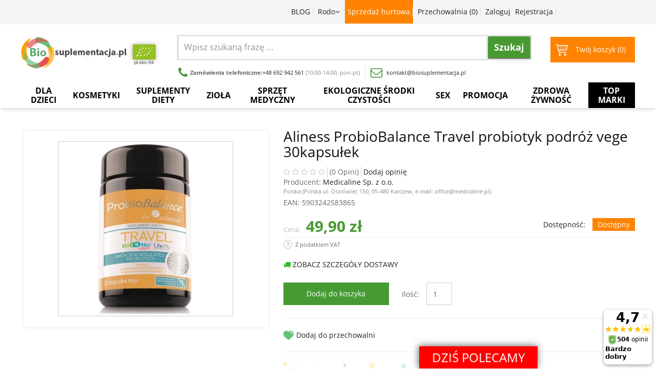

--- FILE ---
content_type: text/html; charset=UTF-8
request_url: https://biosuplementacja.pl/produkt/18777-aliness-probiobalance-travel-probiotyk-podroz-vege-30kapsulek.html
body_size: 66340
content:
<!DOCTYPE html PUBLIC "-//W3C//DTD XHTML 1.0 Transitional//EN"
 "http://www.w3.org/TR/xhtml1/DTD/xhtml1-transitional.dtd">
<html xmlns:fb="http://ogp.me/ns/fb#" xml:lang="pl" lang="pl">
<head>
<meta http-equiv="Content-Type" content="text/html; charset=UTF-8" />
<title>Aliness ProbioBalance Travel probiotyk podr&oacute;&#380; vege 30kapsu&#322;ek cena 49,90z&#322; - Sklep Biosuplementacja.pl</title>
<meta name="description" content="Aliness ProbioBalance Travel probiotyk podr&oacute;&#380; vege 30kapsu&#322;ek &#11088; Sklep Biosuplementacja.pl &#10148; Atrakcyjna cena &#10004;&#65039; Opinie &#10004;&#65039; Szybka wysy&#322;ka &#10004;&#65039; Sprawd&#378; sam!" />
<meta name="keywords" content="" />
<meta name="author" content="NovaPoint http://www.novapoint.pl" />
<link rel="canonical" href="https://biosuplementacja.pl/produkt/18777-aliness-probiobalance-travel-probiotyk-podroz-vege-30kapsulek.html" />
<meta name="robots" content="index, follow">
<link rel="shortcut icon" href="/templates/orion/favicon.ico" />
<script>
     /*! jQuery v1.9.1 | (c) 2005, 2012 jQuery Foundation, Inc. | jquery.org/license
//@ sourceMappingURL=jquery.min.map
*/(function(e,t){var n,r,i=typeof t,o=e.document,a=e.location,s=e.jQuery,u=e.$,l={},c=[],p="1.9.1",f=c.concat,d=c.push,h=c.slice,g=c.indexOf,m=l.toString,y=l.hasOwnProperty,v=p.trim,b=function(e,t){return new b.fn.init(e,t,r)},x=/[+-]?(?:\d*\.|)\d+(?:[eE][+-]?\d+|)/.source,w=/\S+/g,T=/^[\s\uFEFF\xA0]+|[\s\uFEFF\xA0]+$/g,N=/^(?:(<[\w\W]+>)[^>]*|#([\w-]*))$/,C=/^<(\w+)\s*\/?>(?:<\/\1>|)$/,k=/^[\],:{}\s]*$/,E=/(?:^|:|,)(?:\s*\[)+/g,S=/\\(?:["\\\/bfnrt]|u[\da-fA-F]{4})/g,A=/"[^"\\\r\n]*"|true|false|null|-?(?:\d+\.|)\d+(?:[eE][+-]?\d+|)/g,j=/^-ms-/,D=/-([\da-z])/gi,L=function(e,t){return t.toUpperCase()},H=function(e){(o.addEventListener||"load"===e.type||"complete"===o.readyState)&&(q(),b.ready())},q=function(){o.addEventListener?(o.removeEventListener("DOMContentLoaded",H,!1),e.removeEventListener("load",H,!1)):(o.detachEvent("onreadystatechange",H),e.detachEvent("onload",H))};b.fn=b.prototype={jquery:p,constructor:b,init:function(e,n,r){var i,a;if(!e)return this;if("string"==typeof e){if(i="<"===e.charAt(0)&&">"===e.charAt(e.length-1)&&e.length>=3?[null,e,null]:N.exec(e),!i||!i[1]&&n)return!n||n.jquery?(n||r).find(e):this.constructor(n).find(e);if(i[1]){if(n=n instanceof b?n[0]:n,b.merge(this,b.parseHTML(i[1],n&&n.nodeType?n.ownerDocument||n:o,!0)),C.test(i[1])&&b.isPlainObject(n))for(i in n)b.isFunction(this[i])?this[i](n[i]):this.attr(i,n[i]);return this}if(a=o.getElementById(i[2]),a&&a.parentNode){if(a.id!==i[2])return r.find(e);this.length=1,this[0]=a}return this.context=o,this.selector=e,this}return e.nodeType?(this.context=this[0]=e,this.length=1,this):b.isFunction(e)?r.ready(e):(e.selector!==t&&(this.selector=e.selector,this.context=e.context),b.makeArray(e,this))},selector:"",length:0,size:function(){return this.length},toArray:function(){return h.call(this)},get:function(e){return null==e?this.toArray():0>e?this[this.length+e]:this[e]},pushStack:function(e){var t=b.merge(this.constructor(),e);return t.prevObject=this,t.context=this.context,t},each:function(e,t){return b.each(this,e,t)},ready:function(e){return b.ready.promise().done(e),this},slice:function(){return this.pushStack(h.apply(this,arguments))},first:function(){return this.eq(0)},last:function(){return this.eq(-1)},eq:function(e){var t=this.length,n=+e+(0>e?t:0);return this.pushStack(n>=0&&t>n?[this[n]]:[])},map:function(e){return this.pushStack(b.map(this,function(t,n){return e.call(t,n,t)}))},end:function(){return this.prevObject||this.constructor(null)},push:d,sort:[].sort,splice:[].splice},b.fn.init.prototype=b.fn,b.extend=b.fn.extend=function(){var e,n,r,i,o,a,s=arguments[0]||{},u=1,l=arguments.length,c=!1;for("boolean"==typeof s&&(c=s,s=arguments[1]||{},u=2),"object"==typeof s||b.isFunction(s)||(s={}),l===u&&(s=this,--u);l>u;u++)if(null!=(o=arguments[u]))for(i in o)e=s[i],r=o[i],s!==r&&(c&&r&&(b.isPlainObject(r)||(n=b.isArray(r)))?(n?(n=!1,a=e&&b.isArray(e)?e:[]):a=e&&b.isPlainObject(e)?e:{},s[i]=b.extend(c,a,r)):r!==t&&(s[i]=r));return s},b.extend({noConflict:function(t){return e.$===b&&(e.$=u),t&&e.jQuery===b&&(e.jQuery=s),b},isReady:!1,readyWait:1,holdReady:function(e){e?b.readyWait++:b.ready(!0)},ready:function(e){if(e===!0?!--b.readyWait:!b.isReady){if(!o.body)return setTimeout(b.ready);b.isReady=!0,e!==!0&&--b.readyWait>0||(n.resolveWith(o,[b]),b.fn.trigger&&b(o).trigger("ready").off("ready"))}},isFunction:function(e){return"function"===b.type(e)},isArray:Array.isArray||function(e){return"array"===b.type(e)},isWindow:function(e){return null!=e&&e==e.window},isNumeric:function(e){return!isNaN(parseFloat(e))&&isFinite(e)},type:function(e){return null==e?e+"":"object"==typeof e||"function"==typeof e?l[m.call(e)]||"object":typeof e},isPlainObject:function(e){if(!e||"object"!==b.type(e)||e.nodeType||b.isWindow(e))return!1;try{if(e.constructor&&!y.call(e,"constructor")&&!y.call(e.constructor.prototype,"isPrototypeOf"))return!1}catch(n){return!1}var r;for(r in e);return r===t||y.call(e,r)},isEmptyObject:function(e){var t;for(t in e)return!1;return!0},error:function(e){throw Error(e)},parseHTML:function(e,t,n){if(!e||"string"!=typeof e)return null;"boolean"==typeof t&&(n=t,t=!1),t=t||o;var r=C.exec(e),i=!n&&[];return r?[t.createElement(r[1])]:(r=b.buildFragment([e],t,i),i&&b(i).remove(),b.merge([],r.childNodes))},parseJSON:function(n){return e.JSON&&e.JSON.parse?e.JSON.parse(n):null===n?n:"string"==typeof n&&(n=b.trim(n),n&&k.test(n.replace(S,"@").replace(A,"]").replace(E,"")))?Function("return "+n)():(b.error("Invalid JSON: "+n),t)},parseXML:function(n){var r,i;if(!n||"string"!=typeof n)return null;try{e.DOMParser?(i=new DOMParser,r=i.parseFromString(n,"text/xml")):(r=new ActiveXObject("Microsoft.XMLDOM"),r.async="false",r.loadXML(n))}catch(o){r=t}return r&&r.documentElement&&!r.getElementsByTagName("parsererror").length||b.error("Invalid XML: "+n),r},noop:function(){},globalEval:function(t){t&&b.trim(t)&&(e.execScript||function(t){e.eval.call(e,t)})(t)},camelCase:function(e){return e.replace(j,"ms-").replace(D,L)},nodeName:function(e,t){return e.nodeName&&e.nodeName.toLowerCase()===t.toLowerCase()},each:function(e,t,n){var r,i=0,o=e.length,a=M(e);if(n){if(a){for(;o>i;i++)if(r=t.apply(e[i],n),r===!1)break}else for(i in e)if(r=t.apply(e[i],n),r===!1)break}else if(a){for(;o>i;i++)if(r=t.call(e[i],i,e[i]),r===!1)break}else for(i in e)if(r=t.call(e[i],i,e[i]),r===!1)break;return e},trim:v&&!v.call("\ufeff\u00a0")?function(e){return null==e?"":v.call(e)}:function(e){return null==e?"":(e+"").replace(T,"")},makeArray:function(e,t){var n=t||[];return null!=e&&(M(Object(e))?b.merge(n,"string"==typeof e?[e]:e):d.call(n,e)),n},inArray:function(e,t,n){var r;if(t){if(g)return g.call(t,e,n);for(r=t.length,n=n?0>n?Math.max(0,r+n):n:0;r>n;n++)if(n in t&&t[n]===e)return n}return-1},merge:function(e,n){var r=n.length,i=e.length,o=0;if("number"==typeof r)for(;r>o;o++)e[i++]=n[o];else while(n[o]!==t)e[i++]=n[o++];return e.length=i,e},grep:function(e,t,n){var r,i=[],o=0,a=e.length;for(n=!!n;a>o;o++)r=!!t(e[o],o),n!==r&&i.push(e[o]);return i},map:function(e,t,n){var r,i=0,o=e.length,a=M(e),s=[];if(a)for(;o>i;i++)r=t(e[i],i,n),null!=r&&(s[s.length]=r);else for(i in e)r=t(e[i],i,n),null!=r&&(s[s.length]=r);return f.apply([],s)},guid:1,proxy:function(e,n){var r,i,o;return"string"==typeof n&&(o=e[n],n=e,e=o),b.isFunction(e)?(r=h.call(arguments,2),i=function(){return e.apply(n||this,r.concat(h.call(arguments)))},i.guid=e.guid=e.guid||b.guid++,i):t},access:function(e,n,r,i,o,a,s){var u=0,l=e.length,c=null==r;if("object"===b.type(r)){o=!0;for(u in r)b.access(e,n,u,r[u],!0,a,s)}else if(i!==t&&(o=!0,b.isFunction(i)||(s=!0),c&&(s?(n.call(e,i),n=null):(c=n,n=function(e,t,n){return c.call(b(e),n)})),n))for(;l>u;u++)n(e[u],r,s?i:i.call(e[u],u,n(e[u],r)));return o?e:c?n.call(e):l?n(e[0],r):a},now:function(){return(new Date).getTime()}}),b.ready.promise=function(t){if(!n)if(n=b.Deferred(),"complete"===o.readyState)setTimeout(b.ready);else if(o.addEventListener)o.addEventListener("DOMContentLoaded",H,!1),e.addEventListener("load",H,!1);else{o.attachEvent("onreadystatechange",H),e.attachEvent("onload",H);var r=!1;try{r=null==e.frameElement&&o.documentElement}catch(i){}r&&r.doScroll&&function a(){if(!b.isReady){try{r.doScroll("left")}catch(e){return setTimeout(a,50)}q(),b.ready()}}()}return n.promise(t)},b.each("Boolean Number String Function Array Date RegExp Object Error".split(" "),function(e,t){l["[object "+t+"]"]=t.toLowerCase()});function M(e){var t=e.length,n=b.type(e);return b.isWindow(e)?!1:1===e.nodeType&&t?!0:"array"===n||"function"!==n&&(0===t||"number"==typeof t&&t>0&&t-1 in e)}r=b(o);var _={};function F(e){var t=_[e]={};return b.each(e.match(w)||[],function(e,n){t[n]=!0}),t}b.Callbacks=function(e){e="string"==typeof e?_[e]||F(e):b.extend({},e);var n,r,i,o,a,s,u=[],l=!e.once&&[],c=function(t){for(r=e.memory&&t,i=!0,a=s||0,s=0,o=u.length,n=!0;u&&o>a;a++)if(u[a].apply(t[0],t[1])===!1&&e.stopOnFalse){r=!1;break}n=!1,u&&(l?l.length&&c(l.shift()):r?u=[]:p.disable())},p={add:function(){if(u){var t=u.length;(function i(t){b.each(t,function(t,n){var r=b.type(n);"function"===r?e.unique&&p.has(n)||u.push(n):n&&n.length&&"string"!==r&&i(n)})})(arguments),n?o=u.length:r&&(s=t,c(r))}return this},remove:function(){return u&&b.each(arguments,function(e,t){var r;while((r=b.inArray(t,u,r))>-1)u.splice(r,1),n&&(o>=r&&o--,a>=r&&a--)}),this},has:function(e){return e?b.inArray(e,u)>-1:!(!u||!u.length)},empty:function(){return u=[],this},disable:function(){return u=l=r=t,this},disabled:function(){return!u},lock:function(){return l=t,r||p.disable(),this},locked:function(){return!l},fireWith:function(e,t){return t=t||[],t=[e,t.slice?t.slice():t],!u||i&&!l||(n?l.push(t):c(t)),this},fire:function(){return p.fireWith(this,arguments),this},fired:function(){return!!i}};return p},b.extend({Deferred:function(e){var t=[["resolve","done",b.Callbacks("once memory"),"resolved"],["reject","fail",b.Callbacks("once memory"),"rejected"],["notify","progress",b.Callbacks("memory")]],n="pending",r={state:function(){return n},always:function(){return i.done(arguments).fail(arguments),this},then:function(){var e=arguments;return b.Deferred(function(n){b.each(t,function(t,o){var a=o[0],s=b.isFunction(e[t])&&e[t];i[o[1]](function(){var e=s&&s.apply(this,arguments);e&&b.isFunction(e.promise)?e.promise().done(n.resolve).fail(n.reject).progress(n.notify):n[a+"With"](this===r?n.promise():this,s?[e]:arguments)})}),e=null}).promise()},promise:function(e){return null!=e?b.extend(e,r):r}},i={};return r.pipe=r.then,b.each(t,function(e,o){var a=o[2],s=o[3];r[o[1]]=a.add,s&&a.add(function(){n=s},t[1^e][2].disable,t[2][2].lock),i[o[0]]=function(){return i[o[0]+"With"](this===i?r:this,arguments),this},i[o[0]+"With"]=a.fireWith}),r.promise(i),e&&e.call(i,i),i},when:function(e){var t=0,n=h.call(arguments),r=n.length,i=1!==r||e&&b.isFunction(e.promise)?r:0,o=1===i?e:b.Deferred(),a=function(e,t,n){return function(r){t[e]=this,n[e]=arguments.length>1?h.call(arguments):r,n===s?o.notifyWith(t,n):--i||o.resolveWith(t,n)}},s,u,l;if(r>1)for(s=Array(r),u=Array(r),l=Array(r);r>t;t++)n[t]&&b.isFunction(n[t].promise)?n[t].promise().done(a(t,l,n)).fail(o.reject).progress(a(t,u,s)):--i;return i||o.resolveWith(l,n),o.promise()}}),b.support=function(){var t,n,r,a,s,u,l,c,p,f,d=o.createElement("div");if(d.setAttribute("className","t"),d.innerHTML="  <link/><table></table><a href='/a'>a</a><input type='checkbox'/>",n=d.getElementsByTagName("*"),r=d.getElementsByTagName("a")[0],!n||!r||!n.length)return{};s=o.createElement("select"),l=s.appendChild(o.createElement("option")),a=d.getElementsByTagName("input")[0],r.style.cssText="top:1px;float:left;opacity:.5",t={getSetAttribute:"t"!==d.className,leadingWhitespace:3===d.firstChild.nodeType,tbody:!d.getElementsByTagName("tbody").length,htmlSerialize:!!d.getElementsByTagName("link").length,style:/top/.test(r.getAttribute("style")),hrefNormalized:"/a"===r.getAttribute("href"),opacity:/^0.5/.test(r.style.opacity),cssFloat:!!r.style.cssFloat,checkOn:!!a.value,optSelected:l.selected,enctype:!!o.createElement("form").enctype,html5Clone:"<:nav></:nav>"!==o.createElement("nav").cloneNode(!0).outerHTML,boxModel:"CSS1Compat"===o.compatMode,deleteExpando:!0,noCloneEvent:!0,inlineBlockNeedsLayout:!1,shrinkWrapBlocks:!1,reliableMarginRight:!0,boxSizingReliable:!0,pixelPosition:!1},a.checked=!0,t.noCloneChecked=a.cloneNode(!0).checked,s.disabled=!0,t.optDisabled=!l.disabled;try{delete d.test}catch(h){t.deleteExpando=!1}a=o.createElement("input"),a.setAttribute("value",""),t.input=""===a.getAttribute("value"),a.value="t",a.setAttribute("type","radio"),t.radioValue="t"===a.value,a.setAttribute("checked","t"),a.setAttribute("name","t"),u=o.createDocumentFragment(),u.appendChild(a),t.appendChecked=a.checked,t.checkClone=u.cloneNode(!0).cloneNode(!0).lastChild.checked,d.attachEvent&&(d.attachEvent("onclick",function(){t.noCloneEvent=!1}),d.cloneNode(!0).click());for(f in{submit:!0,change:!0,focusin:!0})d.setAttribute(c="on"+f,"t"),t[f+"Bubbles"]=c in e||d.attributes[c].expando===!1;return d.style.backgroundClip="content-box",d.cloneNode(!0).style.backgroundClip="",t.clearCloneStyle="content-box"===d.style.backgroundClip,b(function(){var n,r,a,s="padding:0;margin:0;border:0;display:block;box-sizing:content-box;-moz-box-sizing:content-box;-webkit-box-sizing:content-box;",u=o.getElementsByTagName("body")[0];u&&(n=o.createElement("div"),n.style.cssText="border:0;width:0;height:0;position:absolute;top:0;left:-9999px;margin-top:1px",u.appendChild(n).appendChild(d),d.innerHTML="<table><tr><td></td><td>t</td></tr></table>",a=d.getElementsByTagName("td"),a[0].style.cssText="padding:0;margin:0;border:0;display:none",p=0===a[0].offsetHeight,a[0].style.display="",a[1].style.display="none",t.reliableHiddenOffsets=p&&0===a[0].offsetHeight,d.innerHTML="",d.style.cssText="box-sizing:border-box;-moz-box-sizing:border-box;-webkit-box-sizing:border-box;padding:1px;border:1px;display:block;width:4px;margin-top:1%;position:absolute;top:1%;",t.boxSizing=4===d.offsetWidth,t.doesNotIncludeMarginInBodyOffset=1!==u.offsetTop,e.getComputedStyle&&(t.pixelPosition="1%"!==(e.getComputedStyle(d,null)||{}).top,t.boxSizingReliable="4px"===(e.getComputedStyle(d,null)||{width:"4px"}).width,r=d.appendChild(o.createElement("div")),r.style.cssText=d.style.cssText=s,r.style.marginRight=r.style.width="0",d.style.width="1px",t.reliableMarginRight=!parseFloat((e.getComputedStyle(r,null)||{}).marginRight)),typeof d.style.zoom!==i&&(d.innerHTML="",d.style.cssText=s+"width:1px;padding:1px;display:inline;zoom:1",t.inlineBlockNeedsLayout=3===d.offsetWidth,d.style.display="block",d.innerHTML="<div></div>",d.firstChild.style.width="5px",t.shrinkWrapBlocks=3!==d.offsetWidth,t.inlineBlockNeedsLayout&&(u.style.zoom=1)),u.removeChild(n),n=d=a=r=null)}),n=s=u=l=r=a=null,t}();var O=/(?:\{[\s\S]*\}|\[[\s\S]*\])$/,B=/([A-Z])/g;function P(e,n,r,i){if(b.acceptData(e)){var o,a,s=b.expando,u="string"==typeof n,l=e.nodeType,p=l?b.cache:e,f=l?e[s]:e[s]&&s;if(f&&p[f]&&(i||p[f].data)||!u||r!==t)return f||(l?e[s]=f=c.pop()||b.guid++:f=s),p[f]||(p[f]={},l||(p[f].toJSON=b.noop)),("object"==typeof n||"function"==typeof n)&&(i?p[f]=b.extend(p[f],n):p[f].data=b.extend(p[f].data,n)),o=p[f],i||(o.data||(o.data={}),o=o.data),r!==t&&(o[b.camelCase(n)]=r),u?(a=o[n],null==a&&(a=o[b.camelCase(n)])):a=o,a}}function R(e,t,n){if(b.acceptData(e)){var r,i,o,a=e.nodeType,s=a?b.cache:e,u=a?e[b.expando]:b.expando;if(s[u]){if(t&&(o=n?s[u]:s[u].data)){b.isArray(t)?t=t.concat(b.map(t,b.camelCase)):t in o?t=[t]:(t=b.camelCase(t),t=t in o?[t]:t.split(" "));for(r=0,i=t.length;i>r;r++)delete o[t[r]];if(!(n?$:b.isEmptyObject)(o))return}(n||(delete s[u].data,$(s[u])))&&(a?b.cleanData([e],!0):b.support.deleteExpando||s!=s.window?delete s[u]:s[u]=null)}}}b.extend({cache:{},expando:"jQuery"+(p+Math.random()).replace(/\D/g,""),noData:{embed:!0,object:"clsid:D27CDB6E-AE6D-11cf-96B8-444553540000",applet:!0},hasData:function(e){return e=e.nodeType?b.cache[e[b.expando]]:e[b.expando],!!e&&!$(e)},data:function(e,t,n){return P(e,t,n)},removeData:function(e,t){return R(e,t)},_data:function(e,t,n){return P(e,t,n,!0)},_removeData:function(e,t){return R(e,t,!0)},acceptData:function(e){if(e.nodeType&&1!==e.nodeType&&9!==e.nodeType)return!1;var t=e.nodeName&&b.noData[e.nodeName.toLowerCase()];return!t||t!==!0&&e.getAttribute("classid")===t}}),b.fn.extend({data:function(e,n){var r,i,o=this[0],a=0,s=null;if(e===t){if(this.length&&(s=b.data(o),1===o.nodeType&&!b._data(o,"parsedAttrs"))){for(r=o.attributes;r.length>a;a++)i=r[a].name,i.indexOf("data-")||(i=b.camelCase(i.slice(5)),W(o,i,s[i]));b._data(o,"parsedAttrs",!0)}return s}return"object"==typeof e?this.each(function(){b.data(this,e)}):b.access(this,function(n){return n===t?o?W(o,e,b.data(o,e)):null:(this.each(function(){b.data(this,e,n)}),t)},null,n,arguments.length>1,null,!0)},removeData:function(e){return this.each(function(){b.removeData(this,e)})}});function W(e,n,r){if(r===t&&1===e.nodeType){var i="data-"+n.replace(B,"-$1").toLowerCase();if(r=e.getAttribute(i),"string"==typeof r){try{r="true"===r?!0:"false"===r?!1:"null"===r?null:+r+""===r?+r:O.test(r)?b.parseJSON(r):r}catch(o){}b.data(e,n,r)}else r=t}return r}function $(e){var t;for(t in e)if(("data"!==t||!b.isEmptyObject(e[t]))&&"toJSON"!==t)return!1;return!0}b.extend({queue:function(e,n,r){var i;return e?(n=(n||"fx")+"queue",i=b._data(e,n),r&&(!i||b.isArray(r)?i=b._data(e,n,b.makeArray(r)):i.push(r)),i||[]):t},dequeue:function(e,t){t=t||"fx";var n=b.queue(e,t),r=n.length,i=n.shift(),o=b._queueHooks(e,t),a=function(){b.dequeue(e,t)};"inprogress"===i&&(i=n.shift(),r--),o.cur=i,i&&("fx"===t&&n.unshift("inprogress"),delete o.stop,i.call(e,a,o)),!r&&o&&o.empty.fire()},_queueHooks:function(e,t){var n=t+"queueHooks";return b._data(e,n)||b._data(e,n,{empty:b.Callbacks("once memory").add(function(){b._removeData(e,t+"queue"),b._removeData(e,n)})})}}),b.fn.extend({queue:function(e,n){var r=2;return"string"!=typeof e&&(n=e,e="fx",r--),r>arguments.length?b.queue(this[0],e):n===t?this:this.each(function(){var t=b.queue(this,e,n);b._queueHooks(this,e),"fx"===e&&"inprogress"!==t[0]&&b.dequeue(this,e)})},dequeue:function(e){return this.each(function(){b.dequeue(this,e)})},delay:function(e,t){return e=b.fx?b.fx.speeds[e]||e:e,t=t||"fx",this.queue(t,function(t,n){var r=setTimeout(t,e);n.stop=function(){clearTimeout(r)}})},clearQueue:function(e){return this.queue(e||"fx",[])},promise:function(e,n){var r,i=1,o=b.Deferred(),a=this,s=this.length,u=function(){--i||o.resolveWith(a,[a])};"string"!=typeof e&&(n=e,e=t),e=e||"fx";while(s--)r=b._data(a[s],e+"queueHooks"),r&&r.empty&&(i++,r.empty.add(u));return u(),o.promise(n)}});var I,z,X=/[\t\r\n]/g,U=/\r/g,V=/^(?:input|select|textarea|button|object)$/i,Y=/^(?:a|area)$/i,J=/^(?:checked|selected|autofocus|autoplay|async|controls|defer|disabled|hidden|loop|multiple|open|readonly|required|scoped)$/i,G=/^(?:checked|selected)$/i,Q=b.support.getSetAttribute,K=b.support.input;b.fn.extend({attr:function(e,t){return b.access(this,b.attr,e,t,arguments.length>1)},removeAttr:function(e){return this.each(function(){b.removeAttr(this,e)})},prop:function(e,t){return b.access(this,b.prop,e,t,arguments.length>1)},removeProp:function(e){return e=b.propFix[e]||e,this.each(function(){try{this[e]=t,delete this[e]}catch(n){}})},addClass:function(e){var t,n,r,i,o,a=0,s=this.length,u="string"==typeof e&&e;if(b.isFunction(e))return this.each(function(t){b(this).addClass(e.call(this,t,this.className))});if(u)for(t=(e||"").match(w)||[];s>a;a++)if(n=this[a],r=1===n.nodeType&&(n.className?(" "+n.className+" ").replace(X," "):" ")){o=0;while(i=t[o++])0>r.indexOf(" "+i+" ")&&(r+=i+" ");n.className=b.trim(r)}return this},removeClass:function(e){var t,n,r,i,o,a=0,s=this.length,u=0===arguments.length||"string"==typeof e&&e;if(b.isFunction(e))return this.each(function(t){b(this).removeClass(e.call(this,t,this.className))});if(u)for(t=(e||"").match(w)||[];s>a;a++)if(n=this[a],r=1===n.nodeType&&(n.className?(" "+n.className+" ").replace(X," "):"")){o=0;while(i=t[o++])while(r.indexOf(" "+i+" ")>=0)r=r.replace(" "+i+" "," ");n.className=e?b.trim(r):""}return this},toggleClass:function(e,t){var n=typeof e,r="boolean"==typeof t;return b.isFunction(e)?this.each(function(n){b(this).toggleClass(e.call(this,n,this.className,t),t)}):this.each(function(){if("string"===n){var o,a=0,s=b(this),u=t,l=e.match(w)||[];while(o=l[a++])u=r?u:!s.hasClass(o),s[u?"addClass":"removeClass"](o)}else(n===i||"boolean"===n)&&(this.className&&b._data(this,"__className__",this.className),this.className=this.className||e===!1?"":b._data(this,"__className__")||"")})},hasClass:function(e){var t=" "+e+" ",n=0,r=this.length;for(;r>n;n++)if(1===this[n].nodeType&&(" "+this[n].className+" ").replace(X," ").indexOf(t)>=0)return!0;return!1},val:function(e){var n,r,i,o=this[0];{if(arguments.length)return i=b.isFunction(e),this.each(function(n){var o,a=b(this);1===this.nodeType&&(o=i?e.call(this,n,a.val()):e,null==o?o="":"number"==typeof o?o+="":b.isArray(o)&&(o=b.map(o,function(e){return null==e?"":e+""})),r=b.valHooks[this.type]||b.valHooks[this.nodeName.toLowerCase()],r&&"set"in r&&r.set(this,o,"value")!==t||(this.value=o))});if(o)return r=b.valHooks[o.type]||b.valHooks[o.nodeName.toLowerCase()],r&&"get"in r&&(n=r.get(o,"value"))!==t?n:(n=o.value,"string"==typeof n?n.replace(U,""):null==n?"":n)}}}),b.extend({valHooks:{option:{get:function(e){var t=e.attributes.value;return!t||t.specified?e.value:e.text}},select:{get:function(e){var t,n,r=e.options,i=e.selectedIndex,o="select-one"===e.type||0>i,a=o?null:[],s=o?i+1:r.length,u=0>i?s:o?i:0;for(;s>u;u++)if(n=r[u],!(!n.selected&&u!==i||(b.support.optDisabled?n.disabled:null!==n.getAttribute("disabled"))||n.parentNode.disabled&&b.nodeName(n.parentNode,"optgroup"))){if(t=b(n).val(),o)return t;a.push(t)}return a},set:function(e,t){var n=b.makeArray(t);return b(e).find("option").each(function(){this.selected=b.inArray(b(this).val(),n)>=0}),n.length||(e.selectedIndex=-1),n}}},attr:function(e,n,r){var o,a,s,u=e.nodeType;if(e&&3!==u&&8!==u&&2!==u)return typeof e.getAttribute===i?b.prop(e,n,r):(a=1!==u||!b.isXMLDoc(e),a&&(n=n.toLowerCase(),o=b.attrHooks[n]||(J.test(n)?z:I)),r===t?o&&a&&"get"in o&&null!==(s=o.get(e,n))?s:(typeof e.getAttribute!==i&&(s=e.getAttribute(n)),null==s?t:s):null!==r?o&&a&&"set"in o&&(s=o.set(e,r,n))!==t?s:(e.setAttribute(n,r+""),r):(b.removeAttr(e,n),t))},removeAttr:function(e,t){var n,r,i=0,o=t&&t.match(w);if(o&&1===e.nodeType)while(n=o[i++])r=b.propFix[n]||n,J.test(n)?!Q&&G.test(n)?e[b.camelCase("default-"+n)]=e[r]=!1:e[r]=!1:b.attr(e,n,""),e.removeAttribute(Q?n:r)},attrHooks:{type:{set:function(e,t){if(!b.support.radioValue&&"radio"===t&&b.nodeName(e,"input")){var n=e.value;return e.setAttribute("type",t),n&&(e.value=n),t}}}},propFix:{tabindex:"tabIndex",readonly:"readOnly","for":"htmlFor","class":"className",maxlength:"maxLength",cellspacing:"cellSpacing",cellpadding:"cellPadding",rowspan:"rowSpan",colspan:"colSpan",usemap:"useMap",frameborder:"frameBorder",contenteditable:"contentEditable"},prop:function(e,n,r){var i,o,a,s=e.nodeType;if(e&&3!==s&&8!==s&&2!==s)return a=1!==s||!b.isXMLDoc(e),a&&(n=b.propFix[n]||n,o=b.propHooks[n]),r!==t?o&&"set"in o&&(i=o.set(e,r,n))!==t?i:e[n]=r:o&&"get"in o&&null!==(i=o.get(e,n))?i:e[n]},propHooks:{tabIndex:{get:function(e){var n=e.getAttributeNode("tabindex");return n&&n.specified?parseInt(n.value,10):V.test(e.nodeName)||Y.test(e.nodeName)&&e.href?0:t}}}}),z={get:function(e,n){var r=b.prop(e,n),i="boolean"==typeof r&&e.getAttribute(n),o="boolean"==typeof r?K&&Q?null!=i:G.test(n)?e[b.camelCase("default-"+n)]:!!i:e.getAttributeNode(n);return o&&o.value!==!1?n.toLowerCase():t},set:function(e,t,n){return t===!1?b.removeAttr(e,n):K&&Q||!G.test(n)?e.setAttribute(!Q&&b.propFix[n]||n,n):e[b.camelCase("default-"+n)]=e[n]=!0,n}},K&&Q||(b.attrHooks.value={get:function(e,n){var r=e.getAttributeNode(n);return b.nodeName(e,"input")?e.defaultValue:r&&r.specified?r.value:t},set:function(e,n,r){return b.nodeName(e,"input")?(e.defaultValue=n,t):I&&I.set(e,n,r)}}),Q||(I=b.valHooks.button={get:function(e,n){var r=e.getAttributeNode(n);return r&&("id"===n||"name"===n||"coords"===n?""!==r.value:r.specified)?r.value:t},set:function(e,n,r){var i=e.getAttributeNode(r);return i||e.setAttributeNode(i=e.ownerDocument.createAttribute(r)),i.value=n+="","value"===r||n===e.getAttribute(r)?n:t}},b.attrHooks.contenteditable={get:I.get,set:function(e,t,n){I.set(e,""===t?!1:t,n)}},b.each(["width","height"],function(e,n){b.attrHooks[n]=b.extend(b.attrHooks[n],{set:function(e,r){return""===r?(e.setAttribute(n,"auto"),r):t}})})),b.support.hrefNormalized||(b.each(["href","src","width","height"],function(e,n){b.attrHooks[n]=b.extend(b.attrHooks[n],{get:function(e){var r=e.getAttribute(n,2);return null==r?t:r}})}),b.each(["href","src"],function(e,t){b.propHooks[t]={get:function(e){return e.getAttribute(t,4)}}})),b.support.style||(b.attrHooks.style={get:function(e){return e.style.cssText||t},set:function(e,t){return e.style.cssText=t+""}}),b.support.optSelected||(b.propHooks.selected=b.extend(b.propHooks.selected,{get:function(e){var t=e.parentNode;return t&&(t.selectedIndex,t.parentNode&&t.parentNode.selectedIndex),null}})),b.support.enctype||(b.propFix.enctype="encoding"),b.support.checkOn||b.each(["radio","checkbox"],function(){b.valHooks[this]={get:function(e){return null===e.getAttribute("value")?"on":e.value}}}),b.each(["radio","checkbox"],function(){b.valHooks[this]=b.extend(b.valHooks[this],{set:function(e,n){return b.isArray(n)?e.checked=b.inArray(b(e).val(),n)>=0:t}})});var Z=/^(?:input|select|textarea)$/i,et=/^key/,tt=/^(?:mouse|contextmenu)|click/,nt=/^(?:focusinfocus|focusoutblur)$/,rt=/^([^.]*)(?:\.(.+)|)$/;function it(){return!0}function ot(){return!1}b.event={global:{},add:function(e,n,r,o,a){var s,u,l,c,p,f,d,h,g,m,y,v=b._data(e);if(v){r.handler&&(c=r,r=c.handler,a=c.selector),r.guid||(r.guid=b.guid++),(u=v.events)||(u=v.events={}),(f=v.handle)||(f=v.handle=function(e){return typeof b===i||e&&b.event.triggered===e.type?t:b.event.dispatch.apply(f.elem,arguments)},f.elem=e),n=(n||"").match(w)||[""],l=n.length;while(l--)s=rt.exec(n[l])||[],g=y=s[1],m=(s[2]||"").split(".").sort(),p=b.event.special[g]||{},g=(a?p.delegateType:p.bindType)||g,p=b.event.special[g]||{},d=b.extend({type:g,origType:y,data:o,handler:r,guid:r.guid,selector:a,needsContext:a&&b.expr.match.needsContext.test(a),namespace:m.join(".")},c),(h=u[g])||(h=u[g]=[],h.delegateCount=0,p.setup&&p.setup.call(e,o,m,f)!==!1||(e.addEventListener?e.addEventListener(g,f,!1):e.attachEvent&&e.attachEvent("on"+g,f))),p.add&&(p.add.call(e,d),d.handler.guid||(d.handler.guid=r.guid)),a?h.splice(h.delegateCount++,0,d):h.push(d),b.event.global[g]=!0;e=null}},remove:function(e,t,n,r,i){var o,a,s,u,l,c,p,f,d,h,g,m=b.hasData(e)&&b._data(e);if(m&&(c=m.events)){t=(t||"").match(w)||[""],l=t.length;while(l--)if(s=rt.exec(t[l])||[],d=g=s[1],h=(s[2]||"").split(".").sort(),d){p=b.event.special[d]||{},d=(r?p.delegateType:p.bindType)||d,f=c[d]||[],s=s[2]&&RegExp("(^|\\.)"+h.join("\\.(?:.*\\.|)")+"(\\.|$)"),u=o=f.length;while(o--)a=f[o],!i&&g!==a.origType||n&&n.guid!==a.guid||s&&!s.test(a.namespace)||r&&r!==a.selector&&("**"!==r||!a.selector)||(f.splice(o,1),a.selector&&f.delegateCount--,p.remove&&p.remove.call(e,a));u&&!f.length&&(p.teardown&&p.teardown.call(e,h,m.handle)!==!1||b.removeEvent(e,d,m.handle),delete c[d])}else for(d in c)b.event.remove(e,d+t[l],n,r,!0);b.isEmptyObject(c)&&(delete m.handle,b._removeData(e,"events"))}},trigger:function(n,r,i,a){var s,u,l,c,p,f,d,h=[i||o],g=y.call(n,"type")?n.type:n,m=y.call(n,"namespace")?n.namespace.split("."):[];if(l=f=i=i||o,3!==i.nodeType&&8!==i.nodeType&&!nt.test(g+b.event.triggered)&&(g.indexOf(".")>=0&&(m=g.split("."),g=m.shift(),m.sort()),u=0>g.indexOf(":")&&"on"+g,n=n[b.expando]?n:new b.Event(g,"object"==typeof n&&n),n.isTrigger=!0,n.namespace=m.join("."),n.namespace_re=n.namespace?RegExp("(^|\\.)"+m.join("\\.(?:.*\\.|)")+"(\\.|$)"):null,n.result=t,n.target||(n.target=i),r=null==r?[n]:b.makeArray(r,[n]),p=b.event.special[g]||{},a||!p.trigger||p.trigger.apply(i,r)!==!1)){if(!a&&!p.noBubble&&!b.isWindow(i)){for(c=p.delegateType||g,nt.test(c+g)||(l=l.parentNode);l;l=l.parentNode)h.push(l),f=l;f===(i.ownerDocument||o)&&h.push(f.defaultView||f.parentWindow||e)}d=0;while((l=h[d++])&&!n.isPropagationStopped())n.type=d>1?c:p.bindType||g,s=(b._data(l,"events")||{})[n.type]&&b._data(l,"handle"),s&&s.apply(l,r),s=u&&l[u],s&&b.acceptData(l)&&s.apply&&s.apply(l,r)===!1&&n.preventDefault();if(n.type=g,!(a||n.isDefaultPrevented()||p._default&&p._default.apply(i.ownerDocument,r)!==!1||"click"===g&&b.nodeName(i,"a")||!b.acceptData(i)||!u||!i[g]||b.isWindow(i))){f=i[u],f&&(i[u]=null),b.event.triggered=g;try{i[g]()}catch(v){}b.event.triggered=t,f&&(i[u]=f)}return n.result}},dispatch:function(e){e=b.event.fix(e);var n,r,i,o,a,s=[],u=h.call(arguments),l=(b._data(this,"events")||{})[e.type]||[],c=b.event.special[e.type]||{};if(u[0]=e,e.delegateTarget=this,!c.preDispatch||c.preDispatch.call(this,e)!==!1){s=b.event.handlers.call(this,e,l),n=0;while((o=s[n++])&&!e.isPropagationStopped()){e.currentTarget=o.elem,a=0;while((i=o.handlers[a++])&&!e.isImmediatePropagationStopped())(!e.namespace_re||e.namespace_re.test(i.namespace))&&(e.handleObj=i,e.data=i.data,r=((b.event.special[i.origType]||{}).handle||i.handler).apply(o.elem,u),r!==t&&(e.result=r)===!1&&(e.preventDefault(),e.stopPropagation()))}return c.postDispatch&&c.postDispatch.call(this,e),e.result}},handlers:function(e,n){var r,i,o,a,s=[],u=n.delegateCount,l=e.target;if(u&&l.nodeType&&(!e.button||"click"!==e.type))for(;l!=this;l=l.parentNode||this)if(1===l.nodeType&&(l.disabled!==!0||"click"!==e.type)){for(o=[],a=0;u>a;a++)i=n[a],r=i.selector+" ",o[r]===t&&(o[r]=i.needsContext?b(r,this).index(l)>=0:b.find(r,this,null,[l]).length),o[r]&&o.push(i);o.length&&s.push({elem:l,handlers:o})}return n.length>u&&s.push({elem:this,handlers:n.slice(u)}),s},fix:function(e){if(e[b.expando])return e;var t,n,r,i=e.type,a=e,s=this.fixHooks[i];s||(this.fixHooks[i]=s=tt.test(i)?this.mouseHooks:et.test(i)?this.keyHooks:{}),r=s.props?this.props.concat(s.props):this.props,e=new b.Event(a),t=r.length;while(t--)n=r[t],e[n]=a[n];return e.target||(e.target=a.srcElement||o),3===e.target.nodeType&&(e.target=e.target.parentNode),e.metaKey=!!e.metaKey,s.filter?s.filter(e,a):e},props:"altKey bubbles cancelable ctrlKey currentTarget eventPhase metaKey relatedTarget shiftKey target timeStamp view which".split(" "),fixHooks:{},keyHooks:{props:"char charCode key keyCode".split(" "),filter:function(e,t){return null==e.which&&(e.which=null!=t.charCode?t.charCode:t.keyCode),e}},mouseHooks:{props:"button buttons clientX clientY fromElement offsetX offsetY pageX pageY screenX screenY toElement".split(" "),filter:function(e,n){var r,i,a,s=n.button,u=n.fromElement;return null==e.pageX&&null!=n.clientX&&(i=e.target.ownerDocument||o,a=i.documentElement,r=i.body,e.pageX=n.clientX+(a&&a.scrollLeft||r&&r.scrollLeft||0)-(a&&a.clientLeft||r&&r.clientLeft||0),e.pageY=n.clientY+(a&&a.scrollTop||r&&r.scrollTop||0)-(a&&a.clientTop||r&&r.clientTop||0)),!e.relatedTarget&&u&&(e.relatedTarget=u===e.target?n.toElement:u),e.which||s===t||(e.which=1&s?1:2&s?3:4&s?2:0),e}},special:{load:{noBubble:!0},click:{trigger:function(){return b.nodeName(this,"input")&&"checkbox"===this.type&&this.click?(this.click(),!1):t}},focus:{trigger:function(){if(this!==o.activeElement&&this.focus)try{return this.focus(),!1}catch(e){}},delegateType:"focusin"},blur:{trigger:function(){return this===o.activeElement&&this.blur?(this.blur(),!1):t},delegateType:"focusout"},beforeunload:{postDispatch:function(e){e.result!==t&&(e.originalEvent.returnValue=e.result)}}},simulate:function(e,t,n,r){var i=b.extend(new b.Event,n,{type:e,isSimulated:!0,originalEvent:{}});r?b.event.trigger(i,null,t):b.event.dispatch.call(t,i),i.isDefaultPrevented()&&n.preventDefault()}},b.removeEvent=o.removeEventListener?function(e,t,n){e.removeEventListener&&e.removeEventListener(t,n,!1)}:function(e,t,n){var r="on"+t;e.detachEvent&&(typeof e[r]===i&&(e[r]=null),e.detachEvent(r,n))},b.Event=function(e,n){return this instanceof b.Event?(e&&e.type?(this.originalEvent=e,this.type=e.type,this.isDefaultPrevented=e.defaultPrevented||e.returnValue===!1||e.getPreventDefault&&e.getPreventDefault()?it:ot):this.type=e,n&&b.extend(this,n),this.timeStamp=e&&e.timeStamp||b.now(),this[b.expando]=!0,t):new b.Event(e,n)},b.Event.prototype={isDefaultPrevented:ot,isPropagationStopped:ot,isImmediatePropagationStopped:ot,preventDefault:function(){var e=this.originalEvent;this.isDefaultPrevented=it,e&&(e.preventDefault?e.preventDefault():e.returnValue=!1)},stopPropagation:function(){var e=this.originalEvent;this.isPropagationStopped=it,e&&(e.stopPropagation&&e.stopPropagation(),e.cancelBubble=!0)},stopImmediatePropagation:function(){this.isImmediatePropagationStopped=it,this.stopPropagation()}},b.each({mouseenter:"mouseover",mouseleave:"mouseout"},function(e,t){b.event.special[e]={delegateType:t,bindType:t,handle:function(e){var n,r=this,i=e.relatedTarget,o=e.handleObj;
return(!i||i!==r&&!b.contains(r,i))&&(e.type=o.origType,n=o.handler.apply(this,arguments),e.type=t),n}}}),b.support.submitBubbles||(b.event.special.submit={setup:function(){return b.nodeName(this,"form")?!1:(b.event.add(this,"click._submit keypress._submit",function(e){var n=e.target,r=b.nodeName(n,"input")||b.nodeName(n,"button")?n.form:t;r&&!b._data(r,"submitBubbles")&&(b.event.add(r,"submit._submit",function(e){e._submit_bubble=!0}),b._data(r,"submitBubbles",!0))}),t)},postDispatch:function(e){e._submit_bubble&&(delete e._submit_bubble,this.parentNode&&!e.isTrigger&&b.event.simulate("submit",this.parentNode,e,!0))},teardown:function(){return b.nodeName(this,"form")?!1:(b.event.remove(this,"._submit"),t)}}),b.support.changeBubbles||(b.event.special.change={setup:function(){return Z.test(this.nodeName)?(("checkbox"===this.type||"radio"===this.type)&&(b.event.add(this,"propertychange._change",function(e){"checked"===e.originalEvent.propertyName&&(this._just_changed=!0)}),b.event.add(this,"click._change",function(e){this._just_changed&&!e.isTrigger&&(this._just_changed=!1),b.event.simulate("change",this,e,!0)})),!1):(b.event.add(this,"beforeactivate._change",function(e){var t=e.target;Z.test(t.nodeName)&&!b._data(t,"changeBubbles")&&(b.event.add(t,"change._change",function(e){!this.parentNode||e.isSimulated||e.isTrigger||b.event.simulate("change",this.parentNode,e,!0)}),b._data(t,"changeBubbles",!0))}),t)},handle:function(e){var n=e.target;return this!==n||e.isSimulated||e.isTrigger||"radio"!==n.type&&"checkbox"!==n.type?e.handleObj.handler.apply(this,arguments):t},teardown:function(){return b.event.remove(this,"._change"),!Z.test(this.nodeName)}}),b.support.focusinBubbles||b.each({focus:"focusin",blur:"focusout"},function(e,t){var n=0,r=function(e){b.event.simulate(t,e.target,b.event.fix(e),!0)};b.event.special[t]={setup:function(){0===n++&&o.addEventListener(e,r,!0)},teardown:function(){0===--n&&o.removeEventListener(e,r,!0)}}}),b.fn.extend({on:function(e,n,r,i,o){var a,s;if("object"==typeof e){"string"!=typeof n&&(r=r||n,n=t);for(a in e)this.on(a,n,r,e[a],o);return this}if(null==r&&null==i?(i=n,r=n=t):null==i&&("string"==typeof n?(i=r,r=t):(i=r,r=n,n=t)),i===!1)i=ot;else if(!i)return this;return 1===o&&(s=i,i=function(e){return b().off(e),s.apply(this,arguments)},i.guid=s.guid||(s.guid=b.guid++)),this.each(function(){b.event.add(this,e,i,r,n)})},one:function(e,t,n,r){return this.on(e,t,n,r,1)},off:function(e,n,r){var i,o;if(e&&e.preventDefault&&e.handleObj)return i=e.handleObj,b(e.delegateTarget).off(i.namespace?i.origType+"."+i.namespace:i.origType,i.selector,i.handler),this;if("object"==typeof e){for(o in e)this.off(o,n,e[o]);return this}return(n===!1||"function"==typeof n)&&(r=n,n=t),r===!1&&(r=ot),this.each(function(){b.event.remove(this,e,r,n)})},bind:function(e,t,n){return this.on(e,null,t,n)},unbind:function(e,t){return this.off(e,null,t)},delegate:function(e,t,n,r){return this.on(t,e,n,r)},undelegate:function(e,t,n){return 1===arguments.length?this.off(e,"**"):this.off(t,e||"**",n)},trigger:function(e,t){return this.each(function(){b.event.trigger(e,t,this)})},triggerHandler:function(e,n){var r=this[0];return r?b.event.trigger(e,n,r,!0):t}}),function(e,t){var n,r,i,o,a,s,u,l,c,p,f,d,h,g,m,y,v,x="sizzle"+-new Date,w=e.document,T={},N=0,C=0,k=it(),E=it(),S=it(),A=typeof t,j=1<<31,D=[],L=D.pop,H=D.push,q=D.slice,M=D.indexOf||function(e){var t=0,n=this.length;for(;n>t;t++)if(this[t]===e)return t;return-1},_="[\\x20\\t\\r\\n\\f]",F="(?:\\\\.|[\\w-]|[^\\x00-\\xa0])+",O=F.replace("w","w#"),B="([*^$|!~]?=)",P="\\["+_+"*("+F+")"+_+"*(?:"+B+_+"*(?:(['\"])((?:\\\\.|[^\\\\])*?)\\3|("+O+")|)|)"+_+"*\\]",R=":("+F+")(?:\\(((['\"])((?:\\\\.|[^\\\\])*?)\\3|((?:\\\\.|[^\\\\()[\\]]|"+P.replace(3,8)+")*)|.*)\\)|)",W=RegExp("^"+_+"+|((?:^|[^\\\\])(?:\\\\.)*)"+_+"+$","g"),$=RegExp("^"+_+"*,"+_+"*"),I=RegExp("^"+_+"*([\\x20\\t\\r\\n\\f>+~])"+_+"*"),z=RegExp(R),X=RegExp("^"+O+"$"),U={ID:RegExp("^#("+F+")"),CLASS:RegExp("^\\.("+F+")"),NAME:RegExp("^\\[name=['\"]?("+F+")['\"]?\\]"),TAG:RegExp("^("+F.replace("w","w*")+")"),ATTR:RegExp("^"+P),PSEUDO:RegExp("^"+R),CHILD:RegExp("^:(only|first|last|nth|nth-last)-(child|of-type)(?:\\("+_+"*(even|odd|(([+-]|)(\\d*)n|)"+_+"*(?:([+-]|)"+_+"*(\\d+)|))"+_+"*\\)|)","i"),needsContext:RegExp("^"+_+"*[>+~]|:(even|odd|eq|gt|lt|nth|first|last)(?:\\("+_+"*((?:-\\d)?\\d*)"+_+"*\\)|)(?=[^-]|$)","i")},V=/[\x20\t\r\n\f]*[+~]/,Y=/^[^{]+\{\s*\[native code/,J=/^(?:#([\w-]+)|(\w+)|\.([\w-]+))$/,G=/^(?:input|select|textarea|button)$/i,Q=/^h\d$/i,K=/'|\\/g,Z=/\=[\x20\t\r\n\f]*([^'"\]]*)[\x20\t\r\n\f]*\]/g,et=/\\([\da-fA-F]{1,6}[\x20\t\r\n\f]?|.)/g,tt=function(e,t){var n="0x"+t-65536;return n!==n?t:0>n?String.fromCharCode(n+65536):String.fromCharCode(55296|n>>10,56320|1023&n)};try{q.call(w.documentElement.childNodes,0)[0].nodeType}catch(nt){q=function(e){var t,n=[];while(t=this[e++])n.push(t);return n}}function rt(e){return Y.test(e+"")}function it(){var e,t=[];return e=function(n,r){return t.push(n+=" ")>i.cacheLength&&delete e[t.shift()],e[n]=r}}function ot(e){return e[x]=!0,e}function at(e){var t=p.createElement("div");try{return e(t)}catch(n){return!1}finally{t=null}}function st(e,t,n,r){var i,o,a,s,u,l,f,g,m,v;if((t?t.ownerDocument||t:w)!==p&&c(t),t=t||p,n=n||[],!e||"string"!=typeof e)return n;if(1!==(s=t.nodeType)&&9!==s)return[];if(!d&&!r){if(i=J.exec(e))if(a=i[1]){if(9===s){if(o=t.getElementById(a),!o||!o.parentNode)return n;if(o.id===a)return n.push(o),n}else if(t.ownerDocument&&(o=t.ownerDocument.getElementById(a))&&y(t,o)&&o.id===a)return n.push(o),n}else{if(i[2])return H.apply(n,q.call(t.getElementsByTagName(e),0)),n;if((a=i[3])&&T.getByClassName&&t.getElementsByClassName)return H.apply(n,q.call(t.getElementsByClassName(a),0)),n}if(T.qsa&&!h.test(e)){if(f=!0,g=x,m=t,v=9===s&&e,1===s&&"object"!==t.nodeName.toLowerCase()){l=ft(e),(f=t.getAttribute("id"))?g=f.replace(K,"\\$&"):t.setAttribute("id",g),g="[id='"+g+"'] ",u=l.length;while(u--)l[u]=g+dt(l[u]);m=V.test(e)&&t.parentNode||t,v=l.join(",")}if(v)try{return H.apply(n,q.call(m.querySelectorAll(v),0)),n}catch(b){}finally{f||t.removeAttribute("id")}}}return wt(e.replace(W,"$1"),t,n,r)}a=st.isXML=function(e){var t=e&&(e.ownerDocument||e).documentElement;return t?"HTML"!==t.nodeName:!1},c=st.setDocument=function(e){var n=e?e.ownerDocument||e:w;return n!==p&&9===n.nodeType&&n.documentElement?(p=n,f=n.documentElement,d=a(n),T.tagNameNoComments=at(function(e){return e.appendChild(n.createComment("")),!e.getElementsByTagName("*").length}),T.attributes=at(function(e){e.innerHTML="<select></select>";var t=typeof e.lastChild.getAttribute("multiple");return"boolean"!==t&&"string"!==t}),T.getByClassName=at(function(e){return e.innerHTML="<div class='hidden e'></div><div class='hidden'></div>",e.getElementsByClassName&&e.getElementsByClassName("e").length?(e.lastChild.className="e",2===e.getElementsByClassName("e").length):!1}),T.getByName=at(function(e){e.id=x+0,e.innerHTML="<a name='"+x+"'></a><div name='"+x+"'></div>",f.insertBefore(e,f.firstChild);var t=n.getElementsByName&&n.getElementsByName(x).length===2+n.getElementsByName(x+0).length;return T.getIdNotName=!n.getElementById(x),f.removeChild(e),t}),i.attrHandle=at(function(e){return e.innerHTML="<a href='#'></a>",e.firstChild&&typeof e.firstChild.getAttribute!==A&&"#"===e.firstChild.getAttribute("href")})?{}:{href:function(e){return e.getAttribute("href",2)},type:function(e){return e.getAttribute("type")}},T.getIdNotName?(i.find.ID=function(e,t){if(typeof t.getElementById!==A&&!d){var n=t.getElementById(e);return n&&n.parentNode?[n]:[]}},i.filter.ID=function(e){var t=e.replace(et,tt);return function(e){return e.getAttribute("id")===t}}):(i.find.ID=function(e,n){if(typeof n.getElementById!==A&&!d){var r=n.getElementById(e);return r?r.id===e||typeof r.getAttributeNode!==A&&r.getAttributeNode("id").value===e?[r]:t:[]}},i.filter.ID=function(e){var t=e.replace(et,tt);return function(e){var n=typeof e.getAttributeNode!==A&&e.getAttributeNode("id");return n&&n.value===t}}),i.find.TAG=T.tagNameNoComments?function(e,n){return typeof n.getElementsByTagName!==A?n.getElementsByTagName(e):t}:function(e,t){var n,r=[],i=0,o=t.getElementsByTagName(e);if("*"===e){while(n=o[i++])1===n.nodeType&&r.push(n);return r}return o},i.find.NAME=T.getByName&&function(e,n){return typeof n.getElementsByName!==A?n.getElementsByName(name):t},i.find.CLASS=T.getByClassName&&function(e,n){return typeof n.getElementsByClassName===A||d?t:n.getElementsByClassName(e)},g=[],h=[":focus"],(T.qsa=rt(n.querySelectorAll))&&(at(function(e){e.innerHTML="<select><option selected=''></option></select>",e.querySelectorAll("[selected]").length||h.push("\\["+_+"*(?:checked|disabled|ismap|multiple|readonly|selected|value)"),e.querySelectorAll(":checked").length||h.push(":checked")}),at(function(e){e.innerHTML="<input type='hidden' i=''/>",e.querySelectorAll("[i^='']").length&&h.push("[*^$]="+_+"*(?:\"\"|'')"),e.querySelectorAll(":enabled").length||h.push(":enabled",":disabled"),e.querySelectorAll("*,:x"),h.push(",.*:")})),(T.matchesSelector=rt(m=f.matchesSelector||f.mozMatchesSelector||f.webkitMatchesSelector||f.oMatchesSelector||f.msMatchesSelector))&&at(function(e){T.disconnectedMatch=m.call(e,"div"),m.call(e,"[s!='']:x"),g.push("!=",R)}),h=RegExp(h.join("|")),g=RegExp(g.join("|")),y=rt(f.contains)||f.compareDocumentPosition?function(e,t){var n=9===e.nodeType?e.documentElement:e,r=t&&t.parentNode;return e===r||!(!r||1!==r.nodeType||!(n.contains?n.contains(r):e.compareDocumentPosition&&16&e.compareDocumentPosition(r)))}:function(e,t){if(t)while(t=t.parentNode)if(t===e)return!0;return!1},v=f.compareDocumentPosition?function(e,t){var r;return e===t?(u=!0,0):(r=t.compareDocumentPosition&&e.compareDocumentPosition&&e.compareDocumentPosition(t))?1&r||e.parentNode&&11===e.parentNode.nodeType?e===n||y(w,e)?-1:t===n||y(w,t)?1:0:4&r?-1:1:e.compareDocumentPosition?-1:1}:function(e,t){var r,i=0,o=e.parentNode,a=t.parentNode,s=[e],l=[t];if(e===t)return u=!0,0;if(!o||!a)return e===n?-1:t===n?1:o?-1:a?1:0;if(o===a)return ut(e,t);r=e;while(r=r.parentNode)s.unshift(r);r=t;while(r=r.parentNode)l.unshift(r);while(s[i]===l[i])i++;return i?ut(s[i],l[i]):s[i]===w?-1:l[i]===w?1:0},u=!1,[0,0].sort(v),T.detectDuplicates=u,p):p},st.matches=function(e,t){return st(e,null,null,t)},st.matchesSelector=function(e,t){if((e.ownerDocument||e)!==p&&c(e),t=t.replace(Z,"='$1']"),!(!T.matchesSelector||d||g&&g.test(t)||h.test(t)))try{var n=m.call(e,t);if(n||T.disconnectedMatch||e.document&&11!==e.document.nodeType)return n}catch(r){}return st(t,p,null,[e]).length>0},st.contains=function(e,t){return(e.ownerDocument||e)!==p&&c(e),y(e,t)},st.attr=function(e,t){var n;return(e.ownerDocument||e)!==p&&c(e),d||(t=t.toLowerCase()),(n=i.attrHandle[t])?n(e):d||T.attributes?e.getAttribute(t):((n=e.getAttributeNode(t))||e.getAttribute(t))&&e[t]===!0?t:n&&n.specified?n.value:null},st.error=function(e){throw Error("Syntax error, unrecognized expression: "+e)},st.uniqueSort=function(e){var t,n=[],r=1,i=0;if(u=!T.detectDuplicates,e.sort(v),u){for(;t=e[r];r++)t===e[r-1]&&(i=n.push(r));while(i--)e.splice(n[i],1)}return e};function ut(e,t){var n=t&&e,r=n&&(~t.sourceIndex||j)-(~e.sourceIndex||j);if(r)return r;if(n)while(n=n.nextSibling)if(n===t)return-1;return e?1:-1}function lt(e){return function(t){var n=t.nodeName.toLowerCase();return"input"===n&&t.type===e}}function ct(e){return function(t){var n=t.nodeName.toLowerCase();return("input"===n||"button"===n)&&t.type===e}}function pt(e){return ot(function(t){return t=+t,ot(function(n,r){var i,o=e([],n.length,t),a=o.length;while(a--)n[i=o[a]]&&(n[i]=!(r[i]=n[i]))})})}o=st.getText=function(e){var t,n="",r=0,i=e.nodeType;if(i){if(1===i||9===i||11===i){if("string"==typeof e.textContent)return e.textContent;for(e=e.firstChild;e;e=e.nextSibling)n+=o(e)}else if(3===i||4===i)return e.nodeValue}else for(;t=e[r];r++)n+=o(t);return n},i=st.selectors={cacheLength:50,createPseudo:ot,match:U,find:{},relative:{">":{dir:"parentNode",first:!0}," ":{dir:"parentNode"},"+":{dir:"previousSibling",first:!0},"~":{dir:"previousSibling"}},preFilter:{ATTR:function(e){return e[1]=e[1].replace(et,tt),e[3]=(e[4]||e[5]||"").replace(et,tt),"~="===e[2]&&(e[3]=" "+e[3]+" "),e.slice(0,4)},CHILD:function(e){return e[1]=e[1].toLowerCase(),"nth"===e[1].slice(0,3)?(e[3]||st.error(e[0]),e[4]=+(e[4]?e[5]+(e[6]||1):2*("even"===e[3]||"odd"===e[3])),e[5]=+(e[7]+e[8]||"odd"===e[3])):e[3]&&st.error(e[0]),e},PSEUDO:function(e){var t,n=!e[5]&&e[2];return U.CHILD.test(e[0])?null:(e[4]?e[2]=e[4]:n&&z.test(n)&&(t=ft(n,!0))&&(t=n.indexOf(")",n.length-t)-n.length)&&(e[0]=e[0].slice(0,t),e[2]=n.slice(0,t)),e.slice(0,3))}},filter:{TAG:function(e){return"*"===e?function(){return!0}:(e=e.replace(et,tt).toLowerCase(),function(t){return t.nodeName&&t.nodeName.toLowerCase()===e})},CLASS:function(e){var t=k[e+" "];return t||(t=RegExp("(^|"+_+")"+e+"("+_+"|$)"))&&k(e,function(e){return t.test(e.className||typeof e.getAttribute!==A&&e.getAttribute("class")||"")})},ATTR:function(e,t,n){return function(r){var i=st.attr(r,e);return null==i?"!="===t:t?(i+="","="===t?i===n:"!="===t?i!==n:"^="===t?n&&0===i.indexOf(n):"*="===t?n&&i.indexOf(n)>-1:"$="===t?n&&i.slice(-n.length)===n:"~="===t?(" "+i+" ").indexOf(n)>-1:"|="===t?i===n||i.slice(0,n.length+1)===n+"-":!1):!0}},CHILD:function(e,t,n,r,i){var o="nth"!==e.slice(0,3),a="last"!==e.slice(-4),s="of-type"===t;return 1===r&&0===i?function(e){return!!e.parentNode}:function(t,n,u){var l,c,p,f,d,h,g=o!==a?"nextSibling":"previousSibling",m=t.parentNode,y=s&&t.nodeName.toLowerCase(),v=!u&&!s;if(m){if(o){while(g){p=t;while(p=p[g])if(s?p.nodeName.toLowerCase()===y:1===p.nodeType)return!1;h=g="only"===e&&!h&&"nextSibling"}return!0}if(h=[a?m.firstChild:m.lastChild],a&&v){c=m[x]||(m[x]={}),l=c[e]||[],d=l[0]===N&&l[1],f=l[0]===N&&l[2],p=d&&m.childNodes[d];while(p=++d&&p&&p[g]||(f=d=0)||h.pop())if(1===p.nodeType&&++f&&p===t){c[e]=[N,d,f];break}}else if(v&&(l=(t[x]||(t[x]={}))[e])&&l[0]===N)f=l[1];else while(p=++d&&p&&p[g]||(f=d=0)||h.pop())if((s?p.nodeName.toLowerCase()===y:1===p.nodeType)&&++f&&(v&&((p[x]||(p[x]={}))[e]=[N,f]),p===t))break;return f-=i,f===r||0===f%r&&f/r>=0}}},PSEUDO:function(e,t){var n,r=i.pseudos[e]||i.setFilters[e.toLowerCase()]||st.error("unsupported pseudo: "+e);return r[x]?r(t):r.length>1?(n=[e,e,"",t],i.setFilters.hasOwnProperty(e.toLowerCase())?ot(function(e,n){var i,o=r(e,t),a=o.length;while(a--)i=M.call(e,o[a]),e[i]=!(n[i]=o[a])}):function(e){return r(e,0,n)}):r}},pseudos:{not:ot(function(e){var t=[],n=[],r=s(e.replace(W,"$1"));return r[x]?ot(function(e,t,n,i){var o,a=r(e,null,i,[]),s=e.length;while(s--)(o=a[s])&&(e[s]=!(t[s]=o))}):function(e,i,o){return t[0]=e,r(t,null,o,n),!n.pop()}}),has:ot(function(e){return function(t){return st(e,t).length>0}}),contains:ot(function(e){return function(t){return(t.textContent||t.innerText||o(t)).indexOf(e)>-1}}),lang:ot(function(e){return X.test(e||"")||st.error("unsupported lang: "+e),e=e.replace(et,tt).toLowerCase(),function(t){var n;do if(n=d?t.getAttribute("xml:lang")||t.getAttribute("lang"):t.lang)return n=n.toLowerCase(),n===e||0===n.indexOf(e+"-");while((t=t.parentNode)&&1===t.nodeType);return!1}}),target:function(t){var n=e.location&&e.location.hash;return n&&n.slice(1)===t.id},root:function(e){return e===f},focus:function(e){return e===p.activeElement&&(!p.hasFocus||p.hasFocus())&&!!(e.type||e.href||~e.tabIndex)},enabled:function(e){return e.disabled===!1},disabled:function(e){return e.disabled===!0},checked:function(e){var t=e.nodeName.toLowerCase();return"input"===t&&!!e.checked||"option"===t&&!!e.selected},selected:function(e){return e.parentNode&&e.parentNode.selectedIndex,e.selected===!0},empty:function(e){for(e=e.firstChild;e;e=e.nextSibling)if(e.nodeName>"@"||3===e.nodeType||4===e.nodeType)return!1;return!0},parent:function(e){return!i.pseudos.empty(e)},header:function(e){return Q.test(e.nodeName)},input:function(e){return G.test(e.nodeName)},button:function(e){var t=e.nodeName.toLowerCase();return"input"===t&&"button"===e.type||"button"===t},text:function(e){var t;return"input"===e.nodeName.toLowerCase()&&"text"===e.type&&(null==(t=e.getAttribute("type"))||t.toLowerCase()===e.type)},first:pt(function(){return[0]}),last:pt(function(e,t){return[t-1]}),eq:pt(function(e,t,n){return[0>n?n+t:n]}),even:pt(function(e,t){var n=0;for(;t>n;n+=2)e.push(n);return e}),odd:pt(function(e,t){var n=1;for(;t>n;n+=2)e.push(n);return e}),lt:pt(function(e,t,n){var r=0>n?n+t:n;for(;--r>=0;)e.push(r);return e}),gt:pt(function(e,t,n){var r=0>n?n+t:n;for(;t>++r;)e.push(r);return e})}};for(n in{radio:!0,checkbox:!0,file:!0,password:!0,image:!0})i.pseudos[n]=lt(n);for(n in{submit:!0,reset:!0})i.pseudos[n]=ct(n);function ft(e,t){var n,r,o,a,s,u,l,c=E[e+" "];if(c)return t?0:c.slice(0);s=e,u=[],l=i.preFilter;while(s){(!n||(r=$.exec(s)))&&(r&&(s=s.slice(r[0].length)||s),u.push(o=[])),n=!1,(r=I.exec(s))&&(n=r.shift(),o.push({value:n,type:r[0].replace(W," ")}),s=s.slice(n.length));for(a in i.filter)!(r=U[a].exec(s))||l[a]&&!(r=l[a](r))||(n=r.shift(),o.push({value:n,type:a,matches:r}),s=s.slice(n.length));if(!n)break}return t?s.length:s?st.error(e):E(e,u).slice(0)}function dt(e){var t=0,n=e.length,r="";for(;n>t;t++)r+=e[t].value;return r}function ht(e,t,n){var i=t.dir,o=n&&"parentNode"===i,a=C++;return t.first?function(t,n,r){while(t=t[i])if(1===t.nodeType||o)return e(t,n,r)}:function(t,n,s){var u,l,c,p=N+" "+a;if(s){while(t=t[i])if((1===t.nodeType||o)&&e(t,n,s))return!0}else while(t=t[i])if(1===t.nodeType||o)if(c=t[x]||(t[x]={}),(l=c[i])&&l[0]===p){if((u=l[1])===!0||u===r)return u===!0}else if(l=c[i]=[p],l[1]=e(t,n,s)||r,l[1]===!0)return!0}}function gt(e){return e.length>1?function(t,n,r){var i=e.length;while(i--)if(!e[i](t,n,r))return!1;return!0}:e[0]}function mt(e,t,n,r,i){var o,a=[],s=0,u=e.length,l=null!=t;for(;u>s;s++)(o=e[s])&&(!n||n(o,r,i))&&(a.push(o),l&&t.push(s));return a}function yt(e,t,n,r,i,o){return r&&!r[x]&&(r=yt(r)),i&&!i[x]&&(i=yt(i,o)),ot(function(o,a,s,u){var l,c,p,f=[],d=[],h=a.length,g=o||xt(t||"*",s.nodeType?[s]:s,[]),m=!e||!o&&t?g:mt(g,f,e,s,u),y=n?i||(o?e:h||r)?[]:a:m;if(n&&n(m,y,s,u),r){l=mt(y,d),r(l,[],s,u),c=l.length;while(c--)(p=l[c])&&(y[d[c]]=!(m[d[c]]=p))}if(o){if(i||e){if(i){l=[],c=y.length;while(c--)(p=y[c])&&l.push(m[c]=p);i(null,y=[],l,u)}c=y.length;while(c--)(p=y[c])&&(l=i?M.call(o,p):f[c])>-1&&(o[l]=!(a[l]=p))}}else y=mt(y===a?y.splice(h,y.length):y),i?i(null,a,y,u):H.apply(a,y)})}function vt(e){var t,n,r,o=e.length,a=i.relative[e[0].type],s=a||i.relative[" "],u=a?1:0,c=ht(function(e){return e===t},s,!0),p=ht(function(e){return M.call(t,e)>-1},s,!0),f=[function(e,n,r){return!a&&(r||n!==l)||((t=n).nodeType?c(e,n,r):p(e,n,r))}];for(;o>u;u++)if(n=i.relative[e[u].type])f=[ht(gt(f),n)];else{if(n=i.filter[e[u].type].apply(null,e[u].matches),n[x]){for(r=++u;o>r;r++)if(i.relative[e[r].type])break;return yt(u>1&&gt(f),u>1&&dt(e.slice(0,u-1)).replace(W,"$1"),n,r>u&&vt(e.slice(u,r)),o>r&&vt(e=e.slice(r)),o>r&&dt(e))}f.push(n)}return gt(f)}function bt(e,t){var n=0,o=t.length>0,a=e.length>0,s=function(s,u,c,f,d){var h,g,m,y=[],v=0,b="0",x=s&&[],w=null!=d,T=l,C=s||a&&i.find.TAG("*",d&&u.parentNode||u),k=N+=null==T?1:Math.random()||.1;for(w&&(l=u!==p&&u,r=n);null!=(h=C[b]);b++){if(a&&h){g=0;while(m=e[g++])if(m(h,u,c)){f.push(h);break}w&&(N=k,r=++n)}o&&((h=!m&&h)&&v--,s&&x.push(h))}if(v+=b,o&&b!==v){g=0;while(m=t[g++])m(x,y,u,c);if(s){if(v>0)while(b--)x[b]||y[b]||(y[b]=L.call(f));y=mt(y)}H.apply(f,y),w&&!s&&y.length>0&&v+t.length>1&&st.uniqueSort(f)}return w&&(N=k,l=T),x};return o?ot(s):s}s=st.compile=function(e,t){var n,r=[],i=[],o=S[e+" "];if(!o){t||(t=ft(e)),n=t.length;while(n--)o=vt(t[n]),o[x]?r.push(o):i.push(o);o=S(e,bt(i,r))}return o};function xt(e,t,n){var r=0,i=t.length;for(;i>r;r++)st(e,t[r],n);return n}function wt(e,t,n,r){var o,a,u,l,c,p=ft(e);if(!r&&1===p.length){if(a=p[0]=p[0].slice(0),a.length>2&&"ID"===(u=a[0]).type&&9===t.nodeType&&!d&&i.relative[a[1].type]){if(t=i.find.ID(u.matches[0].replace(et,tt),t)[0],!t)return n;e=e.slice(a.shift().value.length)}o=U.needsContext.test(e)?0:a.length;while(o--){if(u=a[o],i.relative[l=u.type])break;if((c=i.find[l])&&(r=c(u.matches[0].replace(et,tt),V.test(a[0].type)&&t.parentNode||t))){if(a.splice(o,1),e=r.length&&dt(a),!e)return H.apply(n,q.call(r,0)),n;break}}}return s(e,p)(r,t,d,n,V.test(e)),n}i.pseudos.nth=i.pseudos.eq;function Tt(){}i.filters=Tt.prototype=i.pseudos,i.setFilters=new Tt,c(),st.attr=b.attr,b.find=st,b.expr=st.selectors,b.expr[":"]=b.expr.pseudos,b.unique=st.uniqueSort,b.text=st.getText,b.isXMLDoc=st.isXML,b.contains=st.contains}(e);var at=/Until$/,st=/^(?:parents|prev(?:Until|All))/,ut=/^.[^:#\[\.,]*$/,lt=b.expr.match.needsContext,ct={children:!0,contents:!0,next:!0,prev:!0};b.fn.extend({find:function(e){var t,n,r,i=this.length;if("string"!=typeof e)return r=this,this.pushStack(b(e).filter(function(){for(t=0;i>t;t++)if(b.contains(r[t],this))return!0}));for(n=[],t=0;i>t;t++)b.find(e,this[t],n);return n=this.pushStack(i>1?b.unique(n):n),n.selector=(this.selector?this.selector+" ":"")+e,n},has:function(e){var t,n=b(e,this),r=n.length;return this.filter(function(){for(t=0;r>t;t++)if(b.contains(this,n[t]))return!0})},not:function(e){return this.pushStack(ft(this,e,!1))},filter:function(e){return this.pushStack(ft(this,e,!0))},is:function(e){return!!e&&("string"==typeof e?lt.test(e)?b(e,this.context).index(this[0])>=0:b.filter(e,this).length>0:this.filter(e).length>0)},closest:function(e,t){var n,r=0,i=this.length,o=[],a=lt.test(e)||"string"!=typeof e?b(e,t||this.context):0;for(;i>r;r++){n=this[r];while(n&&n.ownerDocument&&n!==t&&11!==n.nodeType){if(a?a.index(n)>-1:b.find.matchesSelector(n,e)){o.push(n);break}n=n.parentNode}}return this.pushStack(o.length>1?b.unique(o):o)},index:function(e){return e?"string"==typeof e?b.inArray(this[0],b(e)):b.inArray(e.jquery?e[0]:e,this):this[0]&&this[0].parentNode?this.first().prevAll().length:-1},add:function(e,t){var n="string"==typeof e?b(e,t):b.makeArray(e&&e.nodeType?[e]:e),r=b.merge(this.get(),n);return this.pushStack(b.unique(r))},addBack:function(e){return this.add(null==e?this.prevObject:this.prevObject.filter(e))}}),b.fn.andSelf=b.fn.addBack;function pt(e,t){do e=e[t];while(e&&1!==e.nodeType);return e}b.each({parent:function(e){var t=e.parentNode;return t&&11!==t.nodeType?t:null},parents:function(e){return b.dir(e,"parentNode")},parentsUntil:function(e,t,n){return b.dir(e,"parentNode",n)},next:function(e){return pt(e,"nextSibling")},prev:function(e){return pt(e,"previousSibling")},nextAll:function(e){return b.dir(e,"nextSibling")},prevAll:function(e){return b.dir(e,"previousSibling")},nextUntil:function(e,t,n){return b.dir(e,"nextSibling",n)},prevUntil:function(e,t,n){return b.dir(e,"previousSibling",n)},siblings:function(e){return b.sibling((e.parentNode||{}).firstChild,e)},children:function(e){return b.sibling(e.firstChild)},contents:function(e){return b.nodeName(e,"iframe")?e.contentDocument||e.contentWindow.document:b.merge([],e.childNodes)}},function(e,t){b.fn[e]=function(n,r){var i=b.map(this,t,n);return at.test(e)||(r=n),r&&"string"==typeof r&&(i=b.filter(r,i)),i=this.length>1&&!ct[e]?b.unique(i):i,this.length>1&&st.test(e)&&(i=i.reverse()),this.pushStack(i)}}),b.extend({filter:function(e,t,n){return n&&(e=":not("+e+")"),1===t.length?b.find.matchesSelector(t[0],e)?[t[0]]:[]:b.find.matches(e,t)},dir:function(e,n,r){var i=[],o=e[n];while(o&&9!==o.nodeType&&(r===t||1!==o.nodeType||!b(o).is(r)))1===o.nodeType&&i.push(o),o=o[n];return i},sibling:function(e,t){var n=[];for(;e;e=e.nextSibling)1===e.nodeType&&e!==t&&n.push(e);return n}});function ft(e,t,n){if(t=t||0,b.isFunction(t))return b.grep(e,function(e,r){var i=!!t.call(e,r,e);return i===n});if(t.nodeType)return b.grep(e,function(e){return e===t===n});if("string"==typeof t){var r=b.grep(e,function(e){return 1===e.nodeType});if(ut.test(t))return b.filter(t,r,!n);t=b.filter(t,r)}return b.grep(e,function(e){return b.inArray(e,t)>=0===n})}function dt(e){var t=ht.split("|"),n=e.createDocumentFragment();if(n.createElement)while(t.length)n.createElement(t.pop());return n}var ht="abbr|article|aside|audio|bdi|canvas|data|datalist|details|figcaption|figure|footer|header|hgroup|mark|meter|nav|output|progress|section|summary|time|video",gt=/ jQuery\d+="(?:null|\d+)"/g,mt=RegExp("<(?:"+ht+")[\\s/>]","i"),yt=/^\s+/,vt=/<(?!area|br|col|embed|hr|img|input|link|meta|param)(([\w:]+)[^>]*)\/>/gi,bt=/<([\w:]+)/,xt=/<tbody/i,wt=/<|&#?\w+;/,Tt=/<(?:script|style|link)/i,Nt=/^(?:checkbox|radio)$/i,Ct=/checked\s*(?:[^=]|=\s*.checked.)/i,kt=/^$|\/(?:java|ecma)script/i,Et=/^true\/(.*)/,St=/^\s*<!(?:\[CDATA\[|--)|(?:\]\]|--)>\s*$/g,At={option:[1,"<select multiple='multiple'>","</select>"],legend:[1,"<fieldset>","</fieldset>"],area:[1,"<map>","</map>"],param:[1,"<object>","</object>"],thead:[1,"<table>","</table>"],tr:[2,"<table><tbody>","</tbody></table>"],col:[2,"<table><tbody></tbody><colgroup>","</colgroup></table>"],td:[3,"<table><tbody><tr>","</tr></tbody></table>"],_default:b.support.htmlSerialize?[0,"",""]:[1,"X<div>","</div>"]},jt=dt(o),Dt=jt.appendChild(o.createElement("div"));At.optgroup=At.option,At.tbody=At.tfoot=At.colgroup=At.caption=At.thead,At.th=At.td,b.fn.extend({text:function(e){return b.access(this,function(e){return e===t?b.text(this):this.empty().append((this[0]&&this[0].ownerDocument||o).createTextNode(e))},null,e,arguments.length)},wrapAll:function(e){if(b.isFunction(e))return this.each(function(t){b(this).wrapAll(e.call(this,t))});if(this[0]){var t=b(e,this[0].ownerDocument).eq(0).clone(!0);this[0].parentNode&&t.insertBefore(this[0]),t.map(function(){var e=this;while(e.firstChild&&1===e.firstChild.nodeType)e=e.firstChild;return e}).append(this)}return this},wrapInner:function(e){return b.isFunction(e)?this.each(function(t){b(this).wrapInner(e.call(this,t))}):this.each(function(){var t=b(this),n=t.contents();n.length?n.wrapAll(e):t.append(e)})},wrap:function(e){var t=b.isFunction(e);return this.each(function(n){b(this).wrapAll(t?e.call(this,n):e)})},unwrap:function(){return this.parent().each(function(){b.nodeName(this,"body")||b(this).replaceWith(this.childNodes)}).end()},append:function(){return this.domManip(arguments,!0,function(e){(1===this.nodeType||11===this.nodeType||9===this.nodeType)&&this.appendChild(e)})},prepend:function(){return this.domManip(arguments,!0,function(e){(1===this.nodeType||11===this.nodeType||9===this.nodeType)&&this.insertBefore(e,this.firstChild)})},before:function(){return this.domManip(arguments,!1,function(e){this.parentNode&&this.parentNode.insertBefore(e,this)})},after:function(){return this.domManip(arguments,!1,function(e){this.parentNode&&this.parentNode.insertBefore(e,this.nextSibling)})},remove:function(e,t){var n,r=0;for(;null!=(n=this[r]);r++)(!e||b.filter(e,[n]).length>0)&&(t||1!==n.nodeType||b.cleanData(Ot(n)),n.parentNode&&(t&&b.contains(n.ownerDocument,n)&&Mt(Ot(n,"script")),n.parentNode.removeChild(n)));return this},empty:function(){var e,t=0;for(;null!=(e=this[t]);t++){1===e.nodeType&&b.cleanData(Ot(e,!1));while(e.firstChild)e.removeChild(e.firstChild);e.options&&b.nodeName(e,"select")&&(e.options.length=0)}return this},clone:function(e,t){return e=null==e?!1:e,t=null==t?e:t,this.map(function(){return b.clone(this,e,t)})},html:function(e){return b.access(this,function(e){var n=this[0]||{},r=0,i=this.length;if(e===t)return 1===n.nodeType?n.innerHTML.replace(gt,""):t;if(!("string"!=typeof e||Tt.test(e)||!b.support.htmlSerialize&&mt.test(e)||!b.support.leadingWhitespace&&yt.test(e)||At[(bt.exec(e)||["",""])[1].toLowerCase()])){e=e.replace(vt,"<$1></$2>");try{for(;i>r;r++)n=this[r]||{},1===n.nodeType&&(b.cleanData(Ot(n,!1)),n.innerHTML=e);n=0}catch(o){}}n&&this.empty().append(e)},null,e,arguments.length)},replaceWith:function(e){var t=b.isFunction(e);return t||"string"==typeof e||(e=b(e).not(this).detach()),this.domManip([e],!0,function(e){var t=this.nextSibling,n=this.parentNode;n&&(b(this).remove(),n.insertBefore(e,t))})},detach:function(e){return this.remove(e,!0)},domManip:function(e,n,r){e=f.apply([],e);var i,o,a,s,u,l,c=0,p=this.length,d=this,h=p-1,g=e[0],m=b.isFunction(g);if(m||!(1>=p||"string"!=typeof g||b.support.checkClone)&&Ct.test(g))return this.each(function(i){var o=d.eq(i);m&&(e[0]=g.call(this,i,n?o.html():t)),o.domManip(e,n,r)});if(p&&(l=b.buildFragment(e,this[0].ownerDocument,!1,this),i=l.firstChild,1===l.childNodes.length&&(l=i),i)){for(n=n&&b.nodeName(i,"tr"),s=b.map(Ot(l,"script"),Ht),a=s.length;p>c;c++)o=l,c!==h&&(o=b.clone(o,!0,!0),a&&b.merge(s,Ot(o,"script"))),r.call(n&&b.nodeName(this[c],"table")?Lt(this[c],"tbody"):this[c],o,c);if(a)for(u=s[s.length-1].ownerDocument,b.map(s,qt),c=0;a>c;c++)o=s[c],kt.test(o.type||"")&&!b._data(o,"globalEval")&&b.contains(u,o)&&(o.src?b.ajax({url:o.src,type:"GET",dataType:"script",async:!1,global:!1,"throws":!0}):b.globalEval((o.text||o.textContent||o.innerHTML||"").replace(St,"")));l=i=null}return this}});function Lt(e,t){return e.getElementsByTagName(t)[0]||e.appendChild(e.ownerDocument.createElement(t))}function Ht(e){var t=e.getAttributeNode("type");return e.type=(t&&t.specified)+"/"+e.type,e}function qt(e){var t=Et.exec(e.type);return t?e.type=t[1]:e.removeAttribute("type"),e}function Mt(e,t){var n,r=0;for(;null!=(n=e[r]);r++)b._data(n,"globalEval",!t||b._data(t[r],"globalEval"))}function _t(e,t){if(1===t.nodeType&&b.hasData(e)){var n,r,i,o=b._data(e),a=b._data(t,o),s=o.events;if(s){delete a.handle,a.events={};for(n in s)for(r=0,i=s[n].length;i>r;r++)b.event.add(t,n,s[n][r])}a.data&&(a.data=b.extend({},a.data))}}function Ft(e,t){var n,r,i;if(1===t.nodeType){if(n=t.nodeName.toLowerCase(),!b.support.noCloneEvent&&t[b.expando]){i=b._data(t);for(r in i.events)b.removeEvent(t,r,i.handle);t.removeAttribute(b.expando)}"script"===n&&t.text!==e.text?(Ht(t).text=e.text,qt(t)):"object"===n?(t.parentNode&&(t.outerHTML=e.outerHTML),b.support.html5Clone&&e.innerHTML&&!b.trim(t.innerHTML)&&(t.innerHTML=e.innerHTML)):"input"===n&&Nt.test(e.type)?(t.defaultChecked=t.checked=e.checked,t.value!==e.value&&(t.value=e.value)):"option"===n?t.defaultSelected=t.selected=e.defaultSelected:("input"===n||"textarea"===n)&&(t.defaultValue=e.defaultValue)}}b.each({appendTo:"append",prependTo:"prepend",insertBefore:"before",insertAfter:"after",replaceAll:"replaceWith"},function(e,t){b.fn[e]=function(e){var n,r=0,i=[],o=b(e),a=o.length-1;for(;a>=r;r++)n=r===a?this:this.clone(!0),b(o[r])[t](n),d.apply(i,n.get());return this.pushStack(i)}});function Ot(e,n){var r,o,a=0,s=typeof e.getElementsByTagName!==i?e.getElementsByTagName(n||"*"):typeof e.querySelectorAll!==i?e.querySelectorAll(n||"*"):t;if(!s)for(s=[],r=e.childNodes||e;null!=(o=r[a]);a++)!n||b.nodeName(o,n)?s.push(o):b.merge(s,Ot(o,n));return n===t||n&&b.nodeName(e,n)?b.merge([e],s):s}function Bt(e){Nt.test(e.type)&&(e.defaultChecked=e.checked)}b.extend({clone:function(e,t,n){var r,i,o,a,s,u=b.contains(e.ownerDocument,e);if(b.support.html5Clone||b.isXMLDoc(e)||!mt.test("<"+e.nodeName+">")?o=e.cloneNode(!0):(Dt.innerHTML=e.outerHTML,Dt.removeChild(o=Dt.firstChild)),!(b.support.noCloneEvent&&b.support.noCloneChecked||1!==e.nodeType&&11!==e.nodeType||b.isXMLDoc(e)))for(r=Ot(o),s=Ot(e),a=0;null!=(i=s[a]);++a)r[a]&&Ft(i,r[a]);if(t)if(n)for(s=s||Ot(e),r=r||Ot(o),a=0;null!=(i=s[a]);a++)_t(i,r[a]);else _t(e,o);return r=Ot(o,"script"),r.length>0&&Mt(r,!u&&Ot(e,"script")),r=s=i=null,o},buildFragment:function(e,t,n,r){var i,o,a,s,u,l,c,p=e.length,f=dt(t),d=[],h=0;for(;p>h;h++)if(o=e[h],o||0===o)if("object"===b.type(o))b.merge(d,o.nodeType?[o]:o);else if(wt.test(o)){s=s||f.appendChild(t.createElement("div")),u=(bt.exec(o)||["",""])[1].toLowerCase(),c=At[u]||At._default,s.innerHTML=c[1]+o.replace(vt,"<$1></$2>")+c[2],i=c[0];while(i--)s=s.lastChild;if(!b.support.leadingWhitespace&&yt.test(o)&&d.push(t.createTextNode(yt.exec(o)[0])),!b.support.tbody){o="table"!==u||xt.test(o)?"<table>"!==c[1]||xt.test(o)?0:s:s.firstChild,i=o&&o.childNodes.length;while(i--)b.nodeName(l=o.childNodes[i],"tbody")&&!l.childNodes.length&&o.removeChild(l)
}b.merge(d,s.childNodes),s.textContent="";while(s.firstChild)s.removeChild(s.firstChild);s=f.lastChild}else d.push(t.createTextNode(o));s&&f.removeChild(s),b.support.appendChecked||b.grep(Ot(d,"input"),Bt),h=0;while(o=d[h++])if((!r||-1===b.inArray(o,r))&&(a=b.contains(o.ownerDocument,o),s=Ot(f.appendChild(o),"script"),a&&Mt(s),n)){i=0;while(o=s[i++])kt.test(o.type||"")&&n.push(o)}return s=null,f},cleanData:function(e,t){var n,r,o,a,s=0,u=b.expando,l=b.cache,p=b.support.deleteExpando,f=b.event.special;for(;null!=(n=e[s]);s++)if((t||b.acceptData(n))&&(o=n[u],a=o&&l[o])){if(a.events)for(r in a.events)f[r]?b.event.remove(n,r):b.removeEvent(n,r,a.handle);l[o]&&(delete l[o],p?delete n[u]:typeof n.removeAttribute!==i?n.removeAttribute(u):n[u]=null,c.push(o))}}});var Pt,Rt,Wt,$t=/alpha\([^)]*\)/i,It=/opacity\s*=\s*([^)]*)/,zt=/^(top|right|bottom|left)$/,Xt=/^(none|table(?!-c[ea]).+)/,Ut=/^margin/,Vt=RegExp("^("+x+")(.*)$","i"),Yt=RegExp("^("+x+")(?!px)[a-z%]+$","i"),Jt=RegExp("^([+-])=("+x+")","i"),Gt={BODY:"block"},Qt={position:"absolute",visibility:"hidden",display:"block"},Kt={letterSpacing:0,fontWeight:400},Zt=["Top","Right","Bottom","Left"],en=["Webkit","O","Moz","ms"];function tn(e,t){if(t in e)return t;var n=t.charAt(0).toUpperCase()+t.slice(1),r=t,i=en.length;while(i--)if(t=en[i]+n,t in e)return t;return r}function nn(e,t){return e=t||e,"none"===b.css(e,"display")||!b.contains(e.ownerDocument,e)}function rn(e,t){var n,r,i,o=[],a=0,s=e.length;for(;s>a;a++)r=e[a],r.style&&(o[a]=b._data(r,"olddisplay"),n=r.style.display,t?(o[a]||"none"!==n||(r.style.display=""),""===r.style.display&&nn(r)&&(o[a]=b._data(r,"olddisplay",un(r.nodeName)))):o[a]||(i=nn(r),(n&&"none"!==n||!i)&&b._data(r,"olddisplay",i?n:b.css(r,"display"))));for(a=0;s>a;a++)r=e[a],r.style&&(t&&"none"!==r.style.display&&""!==r.style.display||(r.style.display=t?o[a]||"":"none"));return e}b.fn.extend({css:function(e,n){return b.access(this,function(e,n,r){var i,o,a={},s=0;if(b.isArray(n)){for(o=Rt(e),i=n.length;i>s;s++)a[n[s]]=b.css(e,n[s],!1,o);return a}return r!==t?b.style(e,n,r):b.css(e,n)},e,n,arguments.length>1)},show:function(){return rn(this,!0)},hide:function(){return rn(this)},toggle:function(e){var t="boolean"==typeof e;return this.each(function(){(t?e:nn(this))?b(this).show():b(this).hide()})}}),b.extend({cssHooks:{opacity:{get:function(e,t){if(t){var n=Wt(e,"opacity");return""===n?"1":n}}}},cssNumber:{columnCount:!0,fillOpacity:!0,fontWeight:!0,lineHeight:!0,opacity:!0,orphans:!0,widows:!0,zIndex:!0,zoom:!0},cssProps:{"float":b.support.cssFloat?"cssFloat":"styleFloat"},style:function(e,n,r,i){if(e&&3!==e.nodeType&&8!==e.nodeType&&e.style){var o,a,s,u=b.camelCase(n),l=e.style;if(n=b.cssProps[u]||(b.cssProps[u]=tn(l,u)),s=b.cssHooks[n]||b.cssHooks[u],r===t)return s&&"get"in s&&(o=s.get(e,!1,i))!==t?o:l[n];if(a=typeof r,"string"===a&&(o=Jt.exec(r))&&(r=(o[1]+1)*o[2]+parseFloat(b.css(e,n)),a="number"),!(null==r||"number"===a&&isNaN(r)||("number"!==a||b.cssNumber[u]||(r+="px"),b.support.clearCloneStyle||""!==r||0!==n.indexOf("background")||(l[n]="inherit"),s&&"set"in s&&(r=s.set(e,r,i))===t)))try{l[n]=r}catch(c){}}},css:function(e,n,r,i){var o,a,s,u=b.camelCase(n);return n=b.cssProps[u]||(b.cssProps[u]=tn(e.style,u)),s=b.cssHooks[n]||b.cssHooks[u],s&&"get"in s&&(a=s.get(e,!0,r)),a===t&&(a=Wt(e,n,i)),"normal"===a&&n in Kt&&(a=Kt[n]),""===r||r?(o=parseFloat(a),r===!0||b.isNumeric(o)?o||0:a):a},swap:function(e,t,n,r){var i,o,a={};for(o in t)a[o]=e.style[o],e.style[o]=t[o];i=n.apply(e,r||[]);for(o in t)e.style[o]=a[o];return i}}),e.getComputedStyle?(Rt=function(t){return e.getComputedStyle(t,null)},Wt=function(e,n,r){var i,o,a,s=r||Rt(e),u=s?s.getPropertyValue(n)||s[n]:t,l=e.style;return s&&(""!==u||b.contains(e.ownerDocument,e)||(u=b.style(e,n)),Yt.test(u)&&Ut.test(n)&&(i=l.width,o=l.minWidth,a=l.maxWidth,l.minWidth=l.maxWidth=l.width=u,u=s.width,l.width=i,l.minWidth=o,l.maxWidth=a)),u}):o.documentElement.currentStyle&&(Rt=function(e){return e.currentStyle},Wt=function(e,n,r){var i,o,a,s=r||Rt(e),u=s?s[n]:t,l=e.style;return null==u&&l&&l[n]&&(u=l[n]),Yt.test(u)&&!zt.test(n)&&(i=l.left,o=e.runtimeStyle,a=o&&o.left,a&&(o.left=e.currentStyle.left),l.left="fontSize"===n?"1em":u,u=l.pixelLeft+"px",l.left=i,a&&(o.left=a)),""===u?"auto":u});function on(e,t,n){var r=Vt.exec(t);return r?Math.max(0,r[1]-(n||0))+(r[2]||"px"):t}function an(e,t,n,r,i){var o=n===(r?"border":"content")?4:"width"===t?1:0,a=0;for(;4>o;o+=2)"margin"===n&&(a+=b.css(e,n+Zt[o],!0,i)),r?("content"===n&&(a-=b.css(e,"padding"+Zt[o],!0,i)),"margin"!==n&&(a-=b.css(e,"border"+Zt[o]+"Width",!0,i))):(a+=b.css(e,"padding"+Zt[o],!0,i),"padding"!==n&&(a+=b.css(e,"border"+Zt[o]+"Width",!0,i)));return a}function sn(e,t,n){var r=!0,i="width"===t?e.offsetWidth:e.offsetHeight,o=Rt(e),a=b.support.boxSizing&&"border-box"===b.css(e,"boxSizing",!1,o);if(0>=i||null==i){if(i=Wt(e,t,o),(0>i||null==i)&&(i=e.style[t]),Yt.test(i))return i;r=a&&(b.support.boxSizingReliable||i===e.style[t]),i=parseFloat(i)||0}return i+an(e,t,n||(a?"border":"content"),r,o)+"px"}function un(e){var t=o,n=Gt[e];return n||(n=ln(e,t),"none"!==n&&n||(Pt=(Pt||b("<iframe frameborder='0' width='0' height='0'/>").css("cssText","display:block !important")).appendTo(t.documentElement),t=(Pt[0].contentWindow||Pt[0].contentDocument).document,t.write("<!doctype html><html><body>"),t.close(),n=ln(e,t),Pt.detach()),Gt[e]=n),n}function ln(e,t){var n=b(t.createElement(e)).appendTo(t.body),r=b.css(n[0],"display");return n.remove(),r}b.each(["height","width"],function(e,n){b.cssHooks[n]={get:function(e,r,i){return r?0===e.offsetWidth&&Xt.test(b.css(e,"display"))?b.swap(e,Qt,function(){return sn(e,n,i)}):sn(e,n,i):t},set:function(e,t,r){var i=r&&Rt(e);return on(e,t,r?an(e,n,r,b.support.boxSizing&&"border-box"===b.css(e,"boxSizing",!1,i),i):0)}}}),b.support.opacity||(b.cssHooks.opacity={get:function(e,t){return It.test((t&&e.currentStyle?e.currentStyle.filter:e.style.filter)||"")?.01*parseFloat(RegExp.$1)+"":t?"1":""},set:function(e,t){var n=e.style,r=e.currentStyle,i=b.isNumeric(t)?"alpha(opacity="+100*t+")":"",o=r&&r.filter||n.filter||"";n.zoom=1,(t>=1||""===t)&&""===b.trim(o.replace($t,""))&&n.removeAttribute&&(n.removeAttribute("filter"),""===t||r&&!r.filter)||(n.filter=$t.test(o)?o.replace($t,i):o+" "+i)}}),b(function(){b.support.reliableMarginRight||(b.cssHooks.marginRight={get:function(e,n){return n?b.swap(e,{display:"inline-block"},Wt,[e,"marginRight"]):t}}),!b.support.pixelPosition&&b.fn.position&&b.each(["top","left"],function(e,n){b.cssHooks[n]={get:function(e,r){return r?(r=Wt(e,n),Yt.test(r)?b(e).position()[n]+"px":r):t}}})}),b.expr&&b.expr.filters&&(b.expr.filters.hidden=function(e){return 0>=e.offsetWidth&&0>=e.offsetHeight||!b.support.reliableHiddenOffsets&&"none"===(e.style&&e.style.display||b.css(e,"display"))},b.expr.filters.visible=function(e){return!b.expr.filters.hidden(e)}),b.each({margin:"",padding:"",border:"Width"},function(e,t){b.cssHooks[e+t]={expand:function(n){var r=0,i={},o="string"==typeof n?n.split(" "):[n];for(;4>r;r++)i[e+Zt[r]+t]=o[r]||o[r-2]||o[0];return i}},Ut.test(e)||(b.cssHooks[e+t].set=on)});var cn=/%20/g,pn=/\[\]$/,fn=/\r?\n/g,dn=/^(?:submit|button|image|reset|file)$/i,hn=/^(?:input|select|textarea|keygen)/i;b.fn.extend({serialize:function(){return b.param(this.serializeArray())},serializeArray:function(){return this.map(function(){var e=b.prop(this,"elements");return e?b.makeArray(e):this}).filter(function(){var e=this.type;return this.name&&!b(this).is(":disabled")&&hn.test(this.nodeName)&&!dn.test(e)&&(this.checked||!Nt.test(e))}).map(function(e,t){var n=b(this).val();return null==n?null:b.isArray(n)?b.map(n,function(e){return{name:t.name,value:e.replace(fn,"\r\n")}}):{name:t.name,value:n.replace(fn,"\r\n")}}).get()}}),b.param=function(e,n){var r,i=[],o=function(e,t){t=b.isFunction(t)?t():null==t?"":t,i[i.length]=encodeURIComponent(e)+"="+encodeURIComponent(t)};if(n===t&&(n=b.ajaxSettings&&b.ajaxSettings.traditional),b.isArray(e)||e.jquery&&!b.isPlainObject(e))b.each(e,function(){o(this.name,this.value)});else for(r in e)gn(r,e[r],n,o);return i.join("&").replace(cn,"+")};function gn(e,t,n,r){var i;if(b.isArray(t))b.each(t,function(t,i){n||pn.test(e)?r(e,i):gn(e+"["+("object"==typeof i?t:"")+"]",i,n,r)});else if(n||"object"!==b.type(t))r(e,t);else for(i in t)gn(e+"["+i+"]",t[i],n,r)}b.each("blur focus focusin focusout load resize scroll unload click dblclick mousedown mouseup mousemove mouseover mouseout mouseenter mouseleave change select submit keydown keypress keyup error contextmenu".split(" "),function(e,t){b.fn[t]=function(e,n){return arguments.length>0?this.on(t,null,e,n):this.trigger(t)}}),b.fn.hover=function(e,t){return this.mouseenter(e).mouseleave(t||e)};var mn,yn,vn=b.now(),bn=/\?/,xn=/#.*$/,wn=/([?&])_=[^&]*/,Tn=/^(.*?):[ \t]*([^\r\n]*)\r?$/gm,Nn=/^(?:about|app|app-storage|.+-extension|file|res|widget):$/,Cn=/^(?:GET|HEAD)$/,kn=/^\/\//,En=/^([\w.+-]+:)(?:\/\/([^\/?#:]*)(?::(\d+)|)|)/,Sn=b.fn.load,An={},jn={},Dn="*/".concat("*");try{yn=a.href}catch(Ln){yn=o.createElement("a"),yn.href="",yn=yn.href}mn=En.exec(yn.toLowerCase())||[];function Hn(e){return function(t,n){"string"!=typeof t&&(n=t,t="*");var r,i=0,o=t.toLowerCase().match(w)||[];if(b.isFunction(n))while(r=o[i++])"+"===r[0]?(r=r.slice(1)||"*",(e[r]=e[r]||[]).unshift(n)):(e[r]=e[r]||[]).push(n)}}function qn(e,n,r,i){var o={},a=e===jn;function s(u){var l;return o[u]=!0,b.each(e[u]||[],function(e,u){var c=u(n,r,i);return"string"!=typeof c||a||o[c]?a?!(l=c):t:(n.dataTypes.unshift(c),s(c),!1)}),l}return s(n.dataTypes[0])||!o["*"]&&s("*")}function Mn(e,n){var r,i,o=b.ajaxSettings.flatOptions||{};for(i in n)n[i]!==t&&((o[i]?e:r||(r={}))[i]=n[i]);return r&&b.extend(!0,e,r),e}b.fn.load=function(e,n,r){if("string"!=typeof e&&Sn)return Sn.apply(this,arguments);var i,o,a,s=this,u=e.indexOf(" ");return u>=0&&(i=e.slice(u,e.length),e=e.slice(0,u)),b.isFunction(n)?(r=n,n=t):n&&"object"==typeof n&&(a="POST"),s.length>0&&b.ajax({url:e,type:a,dataType:"html",data:n}).done(function(e){o=arguments,s.html(i?b("<div>").append(b.parseHTML(e)).find(i):e)}).complete(r&&function(e,t){s.each(r,o||[e.responseText,t,e])}),this},b.each(["ajaxStart","ajaxStop","ajaxComplete","ajaxError","ajaxSuccess","ajaxSend"],function(e,t){b.fn[t]=function(e){return this.on(t,e)}}),b.each(["get","post"],function(e,n){b[n]=function(e,r,i,o){return b.isFunction(r)&&(o=o||i,i=r,r=t),b.ajax({url:e,type:n,dataType:o,data:r,success:i})}}),b.extend({active:0,lastModified:{},etag:{},ajaxSettings:{url:yn,type:"GET",isLocal:Nn.test(mn[1]),global:!0,processData:!0,async:!0,contentType:"application/x-www-form-urlencoded; charset=UTF-8",accepts:{"*":Dn,text:"text/plain",html:"text/html",xml:"application/xml, text/xml",json:"application/json, text/javascript"},contents:{xml:/xml/,html:/html/,json:/json/},responseFields:{xml:"responseXML",text:"responseText"},converters:{"* text":e.String,"text html":!0,"text json":b.parseJSON,"text xml":b.parseXML},flatOptions:{url:!0,context:!0}},ajaxSetup:function(e,t){return t?Mn(Mn(e,b.ajaxSettings),t):Mn(b.ajaxSettings,e)},ajaxPrefilter:Hn(An),ajaxTransport:Hn(jn),ajax:function(e,n){"object"==typeof e&&(n=e,e=t),n=n||{};var r,i,o,a,s,u,l,c,p=b.ajaxSetup({},n),f=p.context||p,d=p.context&&(f.nodeType||f.jquery)?b(f):b.event,h=b.Deferred(),g=b.Callbacks("once memory"),m=p.statusCode||{},y={},v={},x=0,T="canceled",N={readyState:0,getResponseHeader:function(e){var t;if(2===x){if(!c){c={};while(t=Tn.exec(a))c[t[1].toLowerCase()]=t[2]}t=c[e.toLowerCase()]}return null==t?null:t},getAllResponseHeaders:function(){return 2===x?a:null},setRequestHeader:function(e,t){var n=e.toLowerCase();return x||(e=v[n]=v[n]||e,y[e]=t),this},overrideMimeType:function(e){return x||(p.mimeType=e),this},statusCode:function(e){var t;if(e)if(2>x)for(t in e)m[t]=[m[t],e[t]];else N.always(e[N.status]);return this},abort:function(e){var t=e||T;return l&&l.abort(t),k(0,t),this}};if(h.promise(N).complete=g.add,N.success=N.done,N.error=N.fail,p.url=((e||p.url||yn)+"").replace(xn,"").replace(kn,mn[1]+"//"),p.type=n.method||n.type||p.method||p.type,p.dataTypes=b.trim(p.dataType||"*").toLowerCase().match(w)||[""],null==p.crossDomain&&(r=En.exec(p.url.toLowerCase()),p.crossDomain=!(!r||r[1]===mn[1]&&r[2]===mn[2]&&(r[3]||("http:"===r[1]?80:443))==(mn[3]||("http:"===mn[1]?80:443)))),p.data&&p.processData&&"string"!=typeof p.data&&(p.data=b.param(p.data,p.traditional)),qn(An,p,n,N),2===x)return N;u=p.global,u&&0===b.active++&&b.event.trigger("ajaxStart"),p.type=p.type.toUpperCase(),p.hasContent=!Cn.test(p.type),o=p.url,p.hasContent||(p.data&&(o=p.url+=(bn.test(o)?"&":"?")+p.data,delete p.data),p.cache===!1&&(p.url=wn.test(o)?o.replace(wn,"$1_="+vn++):o+(bn.test(o)?"&":"?")+"_="+vn++)),p.ifModified&&(b.lastModified[o]&&N.setRequestHeader("If-Modified-Since",b.lastModified[o]),b.etag[o]&&N.setRequestHeader("If-None-Match",b.etag[o])),(p.data&&p.hasContent&&p.contentType!==!1||n.contentType)&&N.setRequestHeader("Content-Type",p.contentType),N.setRequestHeader("Accept",p.dataTypes[0]&&p.accepts[p.dataTypes[0]]?p.accepts[p.dataTypes[0]]+("*"!==p.dataTypes[0]?", "+Dn+"; q=0.01":""):p.accepts["*"]);for(i in p.headers)N.setRequestHeader(i,p.headers[i]);if(p.beforeSend&&(p.beforeSend.call(f,N,p)===!1||2===x))return N.abort();T="abort";for(i in{success:1,error:1,complete:1})N[i](p[i]);if(l=qn(jn,p,n,N)){N.readyState=1,u&&d.trigger("ajaxSend",[N,p]),p.async&&p.timeout>0&&(s=setTimeout(function(){N.abort("timeout")},p.timeout));try{x=1,l.send(y,k)}catch(C){if(!(2>x))throw C;k(-1,C)}}else k(-1,"No Transport");function k(e,n,r,i){var c,y,v,w,T,C=n;2!==x&&(x=2,s&&clearTimeout(s),l=t,a=i||"",N.readyState=e>0?4:0,r&&(w=_n(p,N,r)),e>=200&&300>e||304===e?(p.ifModified&&(T=N.getResponseHeader("Last-Modified"),T&&(b.lastModified[o]=T),T=N.getResponseHeader("etag"),T&&(b.etag[o]=T)),204===e?(c=!0,C="nocontent"):304===e?(c=!0,C="notmodified"):(c=Fn(p,w),C=c.state,y=c.data,v=c.error,c=!v)):(v=C,(e||!C)&&(C="error",0>e&&(e=0))),N.status=e,N.statusText=(n||C)+"",c?h.resolveWith(f,[y,C,N]):h.rejectWith(f,[N,C,v]),N.statusCode(m),m=t,u&&d.trigger(c?"ajaxSuccess":"ajaxError",[N,p,c?y:v]),g.fireWith(f,[N,C]),u&&(d.trigger("ajaxComplete",[N,p]),--b.active||b.event.trigger("ajaxStop")))}return N},getScript:function(e,n){return b.get(e,t,n,"script")},getJSON:function(e,t,n){return b.get(e,t,n,"json")}});function _n(e,n,r){var i,o,a,s,u=e.contents,l=e.dataTypes,c=e.responseFields;for(s in c)s in r&&(n[c[s]]=r[s]);while("*"===l[0])l.shift(),o===t&&(o=e.mimeType||n.getResponseHeader("Content-Type"));if(o)for(s in u)if(u[s]&&u[s].test(o)){l.unshift(s);break}if(l[0]in r)a=l[0];else{for(s in r){if(!l[0]||e.converters[s+" "+l[0]]){a=s;break}i||(i=s)}a=a||i}return a?(a!==l[0]&&l.unshift(a),r[a]):t}function Fn(e,t){var n,r,i,o,a={},s=0,u=e.dataTypes.slice(),l=u[0];if(e.dataFilter&&(t=e.dataFilter(t,e.dataType)),u[1])for(i in e.converters)a[i.toLowerCase()]=e.converters[i];for(;r=u[++s];)if("*"!==r){if("*"!==l&&l!==r){if(i=a[l+" "+r]||a["* "+r],!i)for(n in a)if(o=n.split(" "),o[1]===r&&(i=a[l+" "+o[0]]||a["* "+o[0]])){i===!0?i=a[n]:a[n]!==!0&&(r=o[0],u.splice(s--,0,r));break}if(i!==!0)if(i&&e["throws"])t=i(t);else try{t=i(t)}catch(c){return{state:"parsererror",error:i?c:"No conversion from "+l+" to "+r}}}l=r}return{state:"success",data:t}}b.ajaxSetup({accepts:{script:"text/javascript, application/javascript, application/ecmascript, application/x-ecmascript"},contents:{script:/(?:java|ecma)script/},converters:{"text script":function(e){return b.globalEval(e),e}}}),b.ajaxPrefilter("script",function(e){e.cache===t&&(e.cache=!1),e.crossDomain&&(e.type="GET",e.global=!1)}),b.ajaxTransport("script",function(e){if(e.crossDomain){var n,r=o.head||b("head")[0]||o.documentElement;return{send:function(t,i){n=o.createElement("script"),n.async=!0,e.scriptCharset&&(n.charset=e.scriptCharset),n.src=e.url,n.onload=n.onreadystatechange=function(e,t){(t||!n.readyState||/loaded|complete/.test(n.readyState))&&(n.onload=n.onreadystatechange=null,n.parentNode&&n.parentNode.removeChild(n),n=null,t||i(200,"success"))},r.insertBefore(n,r.firstChild)},abort:function(){n&&n.onload(t,!0)}}}});var On=[],Bn=/(=)\?(?=&|$)|\?\?/;b.ajaxSetup({jsonp:"callback",jsonpCallback:function(){var e=On.pop()||b.expando+"_"+vn++;return this[e]=!0,e}}),b.ajaxPrefilter("json jsonp",function(n,r,i){var o,a,s,u=n.jsonp!==!1&&(Bn.test(n.url)?"url":"string"==typeof n.data&&!(n.contentType||"").indexOf("application/x-www-form-urlencoded")&&Bn.test(n.data)&&"data");return u||"jsonp"===n.dataTypes[0]?(o=n.jsonpCallback=b.isFunction(n.jsonpCallback)?n.jsonpCallback():n.jsonpCallback,u?n[u]=n[u].replace(Bn,"$1"+o):n.jsonp!==!1&&(n.url+=(bn.test(n.url)?"&":"?")+n.jsonp+"="+o),n.converters["script json"]=function(){return s||b.error(o+" was not called"),s[0]},n.dataTypes[0]="json",a=e[o],e[o]=function(){s=arguments},i.always(function(){e[o]=a,n[o]&&(n.jsonpCallback=r.jsonpCallback,On.push(o)),s&&b.isFunction(a)&&a(s[0]),s=a=t}),"script"):t});var Pn,Rn,Wn=0,$n=e.ActiveXObject&&function(){var e;for(e in Pn)Pn[e](t,!0)};function In(){try{return new e.XMLHttpRequest}catch(t){}}function zn(){try{return new e.ActiveXObject("Microsoft.XMLHTTP")}catch(t){}}b.ajaxSettings.xhr=e.ActiveXObject?function(){return!this.isLocal&&In()||zn()}:In,Rn=b.ajaxSettings.xhr(),b.support.cors=!!Rn&&"withCredentials"in Rn,Rn=b.support.ajax=!!Rn,Rn&&b.ajaxTransport(function(n){if(!n.crossDomain||b.support.cors){var r;return{send:function(i,o){var a,s,u=n.xhr();if(n.username?u.open(n.type,n.url,n.async,n.username,n.password):u.open(n.type,n.url,n.async),n.xhrFields)for(s in n.xhrFields)u[s]=n.xhrFields[s];n.mimeType&&u.overrideMimeType&&u.overrideMimeType(n.mimeType),n.crossDomain||i["X-Requested-With"]||(i["X-Requested-With"]="XMLHttpRequest");try{for(s in i)u.setRequestHeader(s,i[s])}catch(l){}u.send(n.hasContent&&n.data||null),r=function(e,i){var s,l,c,p;try{if(r&&(i||4===u.readyState))if(r=t,a&&(u.onreadystatechange=b.noop,$n&&delete Pn[a]),i)4!==u.readyState&&u.abort();else{p={},s=u.status,l=u.getAllResponseHeaders(),"string"==typeof u.responseText&&(p.text=u.responseText);try{c=u.statusText}catch(f){c=""}s||!n.isLocal||n.crossDomain?1223===s&&(s=204):s=p.text?200:404}}catch(d){i||o(-1,d)}p&&o(s,c,p,l)},n.async?4===u.readyState?setTimeout(r):(a=++Wn,$n&&(Pn||(Pn={},b(e).unload($n)),Pn[a]=r),u.onreadystatechange=r):r()},abort:function(){r&&r(t,!0)}}}});var Xn,Un,Vn=/^(?:toggle|show|hide)$/,Yn=RegExp("^(?:([+-])=|)("+x+")([a-z%]*)$","i"),Jn=/queueHooks$/,Gn=[nr],Qn={"*":[function(e,t){var n,r,i=this.createTween(e,t),o=Yn.exec(t),a=i.cur(),s=+a||0,u=1,l=20;if(o){if(n=+o[2],r=o[3]||(b.cssNumber[e]?"":"px"),"px"!==r&&s){s=b.css(i.elem,e,!0)||n||1;do u=u||".5",s/=u,b.style(i.elem,e,s+r);while(u!==(u=i.cur()/a)&&1!==u&&--l)}i.unit=r,i.start=s,i.end=o[1]?s+(o[1]+1)*n:n}return i}]};function Kn(){return setTimeout(function(){Xn=t}),Xn=b.now()}function Zn(e,t){b.each(t,function(t,n){var r=(Qn[t]||[]).concat(Qn["*"]),i=0,o=r.length;for(;o>i;i++)if(r[i].call(e,t,n))return})}function er(e,t,n){var r,i,o=0,a=Gn.length,s=b.Deferred().always(function(){delete u.elem}),u=function(){if(i)return!1;var t=Xn||Kn(),n=Math.max(0,l.startTime+l.duration-t),r=n/l.duration||0,o=1-r,a=0,u=l.tweens.length;for(;u>a;a++)l.tweens[a].run(o);return s.notifyWith(e,[l,o,n]),1>o&&u?n:(s.resolveWith(e,[l]),!1)},l=s.promise({elem:e,props:b.extend({},t),opts:b.extend(!0,{specialEasing:{}},n),originalProperties:t,originalOptions:n,startTime:Xn||Kn(),duration:n.duration,tweens:[],createTween:function(t,n){var r=b.Tween(e,l.opts,t,n,l.opts.specialEasing[t]||l.opts.easing);return l.tweens.push(r),r},stop:function(t){var n=0,r=t?l.tweens.length:0;if(i)return this;for(i=!0;r>n;n++)l.tweens[n].run(1);return t?s.resolveWith(e,[l,t]):s.rejectWith(e,[l,t]),this}}),c=l.props;for(tr(c,l.opts.specialEasing);a>o;o++)if(r=Gn[o].call(l,e,c,l.opts))return r;return Zn(l,c),b.isFunction(l.opts.start)&&l.opts.start.call(e,l),b.fx.timer(b.extend(u,{elem:e,anim:l,queue:l.opts.queue})),l.progress(l.opts.progress).done(l.opts.done,l.opts.complete).fail(l.opts.fail).always(l.opts.always)}function tr(e,t){var n,r,i,o,a;for(i in e)if(r=b.camelCase(i),o=t[r],n=e[i],b.isArray(n)&&(o=n[1],n=e[i]=n[0]),i!==r&&(e[r]=n,delete e[i]),a=b.cssHooks[r],a&&"expand"in a){n=a.expand(n),delete e[r];for(i in n)i in e||(e[i]=n[i],t[i]=o)}else t[r]=o}b.Animation=b.extend(er,{tweener:function(e,t){b.isFunction(e)?(t=e,e=["*"]):e=e.split(" ");var n,r=0,i=e.length;for(;i>r;r++)n=e[r],Qn[n]=Qn[n]||[],Qn[n].unshift(t)},prefilter:function(e,t){t?Gn.unshift(e):Gn.push(e)}});function nr(e,t,n){var r,i,o,a,s,u,l,c,p,f=this,d=e.style,h={},g=[],m=e.nodeType&&nn(e);n.queue||(c=b._queueHooks(e,"fx"),null==c.unqueued&&(c.unqueued=0,p=c.empty.fire,c.empty.fire=function(){c.unqueued||p()}),c.unqueued++,f.always(function(){f.always(function(){c.unqueued--,b.queue(e,"fx").length||c.empty.fire()})})),1===e.nodeType&&("height"in t||"width"in t)&&(n.overflow=[d.overflow,d.overflowX,d.overflowY],"inline"===b.css(e,"display")&&"none"===b.css(e,"float")&&(b.support.inlineBlockNeedsLayout&&"inline"!==un(e.nodeName)?d.zoom=1:d.display="inline-block")),n.overflow&&(d.overflow="hidden",b.support.shrinkWrapBlocks||f.always(function(){d.overflow=n.overflow[0],d.overflowX=n.overflow[1],d.overflowY=n.overflow[2]}));for(i in t)if(a=t[i],Vn.exec(a)){if(delete t[i],u=u||"toggle"===a,a===(m?"hide":"show"))continue;g.push(i)}if(o=g.length){s=b._data(e,"fxshow")||b._data(e,"fxshow",{}),"hidden"in s&&(m=s.hidden),u&&(s.hidden=!m),m?b(e).show():f.done(function(){b(e).hide()}),f.done(function(){var t;b._removeData(e,"fxshow");for(t in h)b.style(e,t,h[t])});for(i=0;o>i;i++)r=g[i],l=f.createTween(r,m?s[r]:0),h[r]=s[r]||b.style(e,r),r in s||(s[r]=l.start,m&&(l.end=l.start,l.start="width"===r||"height"===r?1:0))}}function rr(e,t,n,r,i){return new rr.prototype.init(e,t,n,r,i)}b.Tween=rr,rr.prototype={constructor:rr,init:function(e,t,n,r,i,o){this.elem=e,this.prop=n,this.easing=i||"swing",this.options=t,this.start=this.now=this.cur(),this.end=r,this.unit=o||(b.cssNumber[n]?"":"px")},cur:function(){var e=rr.propHooks[this.prop];return e&&e.get?e.get(this):rr.propHooks._default.get(this)},run:function(e){var t,n=rr.propHooks[this.prop];return this.pos=t=this.options.duration?b.easing[this.easing](e,this.options.duration*e,0,1,this.options.duration):e,this.now=(this.end-this.start)*t+this.start,this.options.step&&this.options.step.call(this.elem,this.now,this),n&&n.set?n.set(this):rr.propHooks._default.set(this),this}},rr.prototype.init.prototype=rr.prototype,rr.propHooks={_default:{get:function(e){var t;return null==e.elem[e.prop]||e.elem.style&&null!=e.elem.style[e.prop]?(t=b.css(e.elem,e.prop,""),t&&"auto"!==t?t:0):e.elem[e.prop]},set:function(e){b.fx.step[e.prop]?b.fx.step[e.prop](e):e.elem.style&&(null!=e.elem.style[b.cssProps[e.prop]]||b.cssHooks[e.prop])?b.style(e.elem,e.prop,e.now+e.unit):e.elem[e.prop]=e.now}}},rr.propHooks.scrollTop=rr.propHooks.scrollLeft={set:function(e){e.elem.nodeType&&e.elem.parentNode&&(e.elem[e.prop]=e.now)}},b.each(["toggle","show","hide"],function(e,t){var n=b.fn[t];b.fn[t]=function(e,r,i){return null==e||"boolean"==typeof e?n.apply(this,arguments):this.animate(ir(t,!0),e,r,i)}}),b.fn.extend({fadeTo:function(e,t,n,r){return this.filter(nn).css("opacity",0).show().end().animate({opacity:t},e,n,r)},animate:function(e,t,n,r){var i=b.isEmptyObject(e),o=b.speed(t,n,r),a=function(){var t=er(this,b.extend({},e),o);a.finish=function(){t.stop(!0)},(i||b._data(this,"finish"))&&t.stop(!0)};return a.finish=a,i||o.queue===!1?this.each(a):this.queue(o.queue,a)},stop:function(e,n,r){var i=function(e){var t=e.stop;delete e.stop,t(r)};return"string"!=typeof e&&(r=n,n=e,e=t),n&&e!==!1&&this.queue(e||"fx",[]),this.each(function(){var t=!0,n=null!=e&&e+"queueHooks",o=b.timers,a=b._data(this);if(n)a[n]&&a[n].stop&&i(a[n]);else for(n in a)a[n]&&a[n].stop&&Jn.test(n)&&i(a[n]);for(n=o.length;n--;)o[n].elem!==this||null!=e&&o[n].queue!==e||(o[n].anim.stop(r),t=!1,o.splice(n,1));(t||!r)&&b.dequeue(this,e)})},finish:function(e){return e!==!1&&(e=e||"fx"),this.each(function(){var t,n=b._data(this),r=n[e+"queue"],i=n[e+"queueHooks"],o=b.timers,a=r?r.length:0;for(n.finish=!0,b.queue(this,e,[]),i&&i.cur&&i.cur.finish&&i.cur.finish.call(this),t=o.length;t--;)o[t].elem===this&&o[t].queue===e&&(o[t].anim.stop(!0),o.splice(t,1));for(t=0;a>t;t++)r[t]&&r[t].finish&&r[t].finish.call(this);delete n.finish})}});function ir(e,t){var n,r={height:e},i=0;for(t=t?1:0;4>i;i+=2-t)n=Zt[i],r["margin"+n]=r["padding"+n]=e;return t&&(r.opacity=r.width=e),r}b.each({slideDown:ir("show"),slideUp:ir("hide"),slideToggle:ir("toggle"),fadeIn:{opacity:"show"},fadeOut:{opacity:"hide"},fadeToggle:{opacity:"toggle"}},function(e,t){b.fn[e]=function(e,n,r){return this.animate(t,e,n,r)}}),b.speed=function(e,t,n){var r=e&&"object"==typeof e?b.extend({},e):{complete:n||!n&&t||b.isFunction(e)&&e,duration:e,easing:n&&t||t&&!b.isFunction(t)&&t};return r.duration=b.fx.off?0:"number"==typeof r.duration?r.duration:r.duration in b.fx.speeds?b.fx.speeds[r.duration]:b.fx.speeds._default,(null==r.queue||r.queue===!0)&&(r.queue="fx"),r.old=r.complete,r.complete=function(){b.isFunction(r.old)&&r.old.call(this),r.queue&&b.dequeue(this,r.queue)},r},b.easing={linear:function(e){return e},swing:function(e){return.5-Math.cos(e*Math.PI)/2}},b.timers=[],b.fx=rr.prototype.init,b.fx.tick=function(){var e,n=b.timers,r=0;for(Xn=b.now();n.length>r;r++)e=n[r],e()||n[r]!==e||n.splice(r--,1);n.length||b.fx.stop(),Xn=t},b.fx.timer=function(e){e()&&b.timers.push(e)&&b.fx.start()},b.fx.interval=13,b.fx.start=function(){Un||(Un=setInterval(b.fx.tick,b.fx.interval))},b.fx.stop=function(){clearInterval(Un),Un=null},b.fx.speeds={slow:600,fast:200,_default:400},b.fx.step={},b.expr&&b.expr.filters&&(b.expr.filters.animated=function(e){return b.grep(b.timers,function(t){return e===t.elem}).length}),b.fn.offset=function(e){if(arguments.length)return e===t?this:this.each(function(t){b.offset.setOffset(this,e,t)});var n,r,o={top:0,left:0},a=this[0],s=a&&a.ownerDocument;if(s)return n=s.documentElement,b.contains(n,a)?(typeof a.getBoundingClientRect!==i&&(o=a.getBoundingClientRect()),r=or(s),{top:o.top+(r.pageYOffset||n.scrollTop)-(n.clientTop||0),left:o.left+(r.pageXOffset||n.scrollLeft)-(n.clientLeft||0)}):o},b.offset={setOffset:function(e,t,n){var r=b.css(e,"position");"static"===r&&(e.style.position="relative");var i=b(e),o=i.offset(),a=b.css(e,"top"),s=b.css(e,"left"),u=("absolute"===r||"fixed"===r)&&b.inArray("auto",[a,s])>-1,l={},c={},p,f;u?(c=i.position(),p=c.top,f=c.left):(p=parseFloat(a)||0,f=parseFloat(s)||0),b.isFunction(t)&&(t=t.call(e,n,o)),null!=t.top&&(l.top=t.top-o.top+p),null!=t.left&&(l.left=t.left-o.left+f),"using"in t?t.using.call(e,l):i.css(l)}},b.fn.extend({position:function(){if(this[0]){var e,t,n={top:0,left:0},r=this[0];return"fixed"===b.css(r,"position")?t=r.getBoundingClientRect():(e=this.offsetParent(),t=this.offset(),b.nodeName(e[0],"html")||(n=e.offset()),n.top+=b.css(e[0],"borderTopWidth",!0),n.left+=b.css(e[0],"borderLeftWidth",!0)),{top:t.top-n.top-b.css(r,"marginTop",!0),left:t.left-n.left-b.css(r,"marginLeft",!0)}}},offsetParent:function(){return this.map(function(){var e=this.offsetParent||o.documentElement;while(e&&!b.nodeName(e,"html")&&"static"===b.css(e,"position"))e=e.offsetParent;return e||o.documentElement})}}),b.each({scrollLeft:"pageXOffset",scrollTop:"pageYOffset"},function(e,n){var r=/Y/.test(n);b.fn[e]=function(i){return b.access(this,function(e,i,o){var a=or(e);return o===t?a?n in a?a[n]:a.document.documentElement[i]:e[i]:(a?a.scrollTo(r?b(a).scrollLeft():o,r?o:b(a).scrollTop()):e[i]=o,t)},e,i,arguments.length,null)}});function or(e){return b.isWindow(e)?e:9===e.nodeType?e.defaultView||e.parentWindow:!1}b.each({Height:"height",Width:"width"},function(e,n){b.each({padding:"inner"+e,content:n,"":"outer"+e},function(r,i){b.fn[i]=function(i,o){var a=arguments.length&&(r||"boolean"!=typeof i),s=r||(i===!0||o===!0?"margin":"border");return b.access(this,function(n,r,i){var o;return b.isWindow(n)?n.document.documentElement["client"+e]:9===n.nodeType?(o=n.documentElement,Math.max(n.body["scroll"+e],o["scroll"+e],n.body["offset"+e],o["offset"+e],o["client"+e])):i===t?b.css(n,r,s):b.style(n,r,i,s)},n,a?i:t,a,null)}})}),e.jQuery=e.$=b,"function"==typeof define&&define.amd&&define.amd.jQuery&&define("jquery",[],function(){return b})})(window);</script>
<!-- <script src="/js/jquery-1.9.1.min.js" type="text/javascript"></script> -->
        <script type="text/javascript" src="/dist/scripts-acdn.min.js?35953fd68bdcb9c90631f2c9633ee633" async></script>

<template id="deluxecart-exit-popup">
    <div  class="exit_popup_message">
      <div class="exit_popup_message_wrapper">
        <div class="exit_popup_message_body">
          <div class="exit_popup_message_center">
                        <div class="exit_popup_message_content">
              <h2 style="padding:0; margin:5px 0 5px 0; padding-bottom:5px; 
    font-size: 22px;">
	Już uciekasz? Sprawdź jeszcze to</h2>
<p style="display:block; width:854px">
	<a href="/kategoria/108-odpornosc.html"><img alt="Suplementy diety" src="/templates/orion/images/img1-1.jpg" style="float: left;" /></a><a href="/kategoria/140-promocja.html"><img alt="Promocje" src="/templates/orion/images/img2-1.jpg" style="float: left;" /></a><a href="/kategoria/685-produkty-dla-zwierzat.html"> <img alt="Produkty dla zwierząt" src="/templates/orion/images/img3-1.jpg" style="float: left;" /></a></p>
<style type="text/css">
body .exit_popup_message_body {
padding:0!important
}</style>
            </div>
            <div class="exit_popup_message_actions">
              <button class="exit_popup_close_button" onclick="closeExitPopup()">Zamknij</button>
            </div>
          </div>
        </div>
      </div>
    </div>
</template>
<script type="text/javascript">
    function closeExitPopup() {
         
            $('.exit_popup_message').remove();
    }

    var outofwindow = false;
    var exittimer;
    var delay = 500;
    function onMouseOut(event) {

        if (event.clientY < 50 &&
            event.clientX < 600 &&
            event.relatedTarget == null &&
            event.target.nodeName.toLowerCase() !== 'select') {
            // Remove this event listener
            document.removeEventListener("mouseout", onMouseOut);

        if (event.clientX < 100)  {
                delay = 500
        } 
        exittimer = null;
        exittimer = setTimeout(showExitPopup,delay);
        }
    }
    function showExitPopup() {
        if (outofwindow==true) {
            //document.getElementById("exitpopup").style.display = "block";
            if ($.cookie('EXIT_POPUP_CLOSED')==null || $.cookie('EXIT_POPUP_CLOSED')!='43cf3ecfcaa8fbe604493afcfaf21827') {
              console.log('showing')
              var myDate=new Date();
              myDate.setDate(myDate.getDate()+15);
              $.cookie( 'EXIT_POPUP_CLOSED', "43cf3ecfcaa8fbe604493afcfaf21827", { expires: myDate, path: '/' });
              $('body').append($('#deluxecart-exit-popup').html());
              $('.exit_popup_message').show();
            }
        }
    }
    $(document).mouseenter(function () {
        outofwindow = false;
    });
    $(document).mouseleave(function () {
      document.addEventListener("mouseout", onMouseOut);
        outofwindow = true;
    });
    document.addEventListener("mouseout", onMouseOut);
    $(document).ready(function(){
      var d1 = new Date (), d2 = new Date ( d1 );
          d2.setMinutes ( d1.getMinutes() + 30 );
      if ($.cookie('sesdur')==null) {
          $.cookie( 'sesdur', d1.toLocaleString(), { expires: d2, path: '/' });       
      } else {
        $.cookie( 'sesdur', $.cookie('sesdur'), { expires: d2, path: '/' });       
      }
    });
</script>

<style>
  .exit_popup_message_content img {
    max-width:100%;
  }
  .exit_popup_message_wrapper {
    display: -webkit-box;
    display: -ms-flexbox;
    display: flex;
    -webkit-box-pack: center;
    -ms-flex-pack: center;
    justify-content: center;
    -webkit-box-align: center;
    -ms-flex-align: center;
    align-items: center;
    position: fixed;
    top: 0;
    left: 0;
    width: 100%;
    height: 100%;
    background-color: rgb(0,0,0,.70);
    z-index: 1000000;
  }
  .exit_popup_message_body {
    padding:2% 1%;
    background: #fff;
    border-radius:20px;
    border:2px solid #ccc;
    max-width:90%;
    max-height:90%;
    width:754px;
    ;
    position:relative;
    text-align:center;
    -webkit-box-shadow: 0px 0px 15px 6px rgba(0,0,0,0.25);
    box-shadow: 0px 0px 15px 6px rgba(0,0,0,0.25);
  }
  .exit_popup_message_body p {
    color:#222;
  }
  .exit_popup_message_body a {
    color: #f359b4;
  }
  .exit_popup_message_header {
    display: flex;
    -webkit-box-pack: justify;
    -ms-flex-pack: justify;
    justify-content: space-between;
    -ms-flex-wrap: nowrap;
    flex-wrap: nowrap;
    text-align:center;
    margin-bottom:2em;
  }
  .exit_popup_message_header h2 {
    text-align:center;
    display:block;
    font-size:20px;
    margin:0;
    width:100%;
  }
  .exit_popup_message_actions {
    text-align:center;
    margin-top:1em;
  }
  .exit_popup_message_actions button {
      background:#49b9ba;
      color:#fff;
      border:none;
      padding:10px 15px
  }
  /* .exit_popup_message {
    display:none;
  } */
</style><meta name="google-translate-customization" content="4e7320c2496b2334-7c23f4a7211a9e94-g302c41c31ad5bc2b-e"></meta>
  
    
<link rel="manifest" href="/manifest.json">
    <script src="https://cdn.onesignal.com/sdks/OneSignalSDK.js" async></script>
  <script>
    var OneSignal = window.OneSignal || [];
    OneSignal.push(["init", {
      appId: "b4ea2e80-bc09-406d-830d-03c87dff5273",
      autoRegister: true,
                  promptOptions: {
            actionMessage: "Bądź na bieżąco, zapisz się do powiadomień!",
            acceptButtonText: "Włącz",
            cancelButtonText: "Nie dziękuje"
        },
        welcomeNotification: {
            disable: true
    }
    }]);
  </script>
    

    <style>
           
:root {
    --form-control-color: #5b8bc2;
    --form-control-disabled: #959495;
    --form-button-color:#333;
    --form-button-primary-color:#4f53eb;
    --window-header-color:#000;
    --window-content-color: #555;
    --window-background-color: #fff;
    --window-border-color:#aaa;
    }
    body {
        margin:0;
        padding:0;
        background:#eee
    }
    #cookie-tsue-window-settings {
        display:none;
    }
    #cookie-tsue-window-settings label.form-control {
        border:none;
    }
    #cookie-tsue-wrapper {
        display:none;
        width:100%;
        height:100%;
        justify-content: center;
        align-items:center;
        box-sizing: border-box;
        position: fixed;
        top: 0;
        bottom: 0;
        background: #0000006b;
        z-index: 1000000;
    }
    #cookie-tsue-window {
        border:2px solid var(--window-border-color);
        background-color: var(--window-background-color);
        -webkit-box-shadow: 0px 0px 13px -5px rgba(66, 68, 90, 1);
        -moz-box-shadow: 0px 0px 13px -5px rgba(66, 68, 90, 1);
        box-shadow: 0px 0px 13px -5px rgba(66, 68, 90, 1);
        border-radius:10px;
        display:flex;
        flex-direction: column;
        max-width:900px;
        width:80%;
        padding:20px;
        font-family: system-ui;
    }
    
    #cookie-tsue-window h1,
    #cookie-tsue-window h2 {
        margin:0;
        padding:-0;
        color: var(--window-header-color)
    }
    #cookie-tsue-window h2 {
        margin-bottom: 20px;
    }
    .cookie-bottom-buttons {
        display:flex;
        flex-direction: row;
        justify-content: space-between;
    }
    @media (max-width:1000px) {
        .cookie-bottom-buttons {
            flex-direction: column;
        }
        #cookie-tsue-wrapper button {
            width:100%;
            margin-top:10px;
        }
        body #cookie-tsue-window p {
            margin-left:0px;
            font-size:12px;
        }
        #cookie-tsue-window {
            width: 90%;
            padding: 10px;
        }
        
    }
    #cookie-tsue-wrapper button {
        border:1px solid var(--form-button-color);
        padding:12px 25px;
        background-color: #333;
        color:#fff;
        text-transform: uppercase;
        border-radius:5px;
    }
    #cookie-tsue-wrapper button.cbtn-primary {
        background-color: var(--form-button-primary-color);
        color:#fff;
    }
    #cookie-tsue-window p {
        margin-top: 0;
        margin-left: 25px;
        color: var(--window-content-color);
    }
    
    
    
    #cookie-tsue-window .form-control {
      font-family: system-ui, sans-serif;
      font-size: 1rem;
      font-weight: bold;
      line-height: 1.1;
      display: grid;
      grid-template-columns: 1em auto;
      gap: 0.5em;
    }
    
    #cookie-tsue-window .form-control + .form-control {
      margin-top: 1em;
    }
    
    #cookie-tsue-window .form-control--disabled {
      color: var(--form-control-disabled);
      cursor: not-allowed;
    }
    
    #cookie-tsue-window input[type="checkbox"] {
      /* Add if not using autoprefixer */
      -webkit-appearance: none;
      /* Remove most all native input styles */
      appearance: none;
      /* For iOS < 15 */
      background-color: var(--form-background);
      /* Not removed via appearance */
      margin: 0;
    
      font: inherit;
      color: currentColor;
      width: 1.15em;
      height: 1.15em;
      border: 0.15em solid currentColor;
      border-radius: 0.15em;
      transform: translateY(-0.075em);
      margin-top: 4px;
      display: grid;
      place-content: center;
    }
    .cookie-window-body {
        max-height:89vh;
        overflow:auto;
    }
    #cookie-tsue-window input[type="checkbox"]::before {
      content: "";
      width: 0.65em;
      height: 0.65em;
      clip-path: polygon(14% 44%, 0 65%, 50% 100%, 100% 16%, 80% 0%, 43% 62%);
      transform: scale(0);
      transform-origin: bottom left;
      transition: 120ms transform ease-in-out;
      box-shadow: inset 1em 1em var(--form-control-color);
      /* Windows High Contrast Mode */
      background-color: CanvasText;
    
    }
    
    #cookie-tsue-window input[type="checkbox"]:checked::before {
      transform: scale(1);
    }
    
    #cookie-tsue-window input[type="checkbox"]:focus {
      outline: max(2px, 0.15em) solid currentColor;
      outline-offset: max(2px, 0.15em);
      outline-color:#5b8bc2;
    }
    
    #cookie-tsue-window input[type="checkbox"]:disabled {
      --form-control-color: var(--form-control-disabled);
    
      color: var(--form-control-disabled);
      cursor: not-allowed;
    }    </style>
    <script>
        
class CookieSettings {
    constructor(){
        this.defaultSettings = {
            required: true, //wymagane
            analytics_storage:false, //Umożliwia przechowywanie danych (np. plików cookie) związanych ze statystykami (np. plików cookie)
            ad_storage: false, //Umożliwia przechowywanie danych (np. plików cookie) związanych z reklamami
            ad_personalization: false, //personalizowanie reklam
            functionality_storage:false, //	Umożliwia przechowywanie danych, które obsługują funkcje witryny lub aplikacji, np. ustawienia języka
            personalization_storage:false, //Umożliwia przechowywanie danych dotyczących personalizacji, np. rekomendacji filmów
            security_storage:false, //Umożliwia przechowywanie danych związanych z zabezpieczeniami, takimi jak funkcja uwierzytelniania, zapobieganie oszustwom i inna ochrona użytkowników.
        }
       this.requiredCookies = ['usrprfs','deluxecart','bid','COUNTRY', 'PUPUP_HP_CLOSED','erpgt','searchFormOpened', 'NovaCMS','sidebarmin'];
       if (!this.getUserPresets()) {
        this.settings = this.defaultSettings;
       };

       //this.#initCheckboxes();
    }
    #initCheckboxes() {
        var obj = this.settings;
        Object.keys(obj).forEach(key => {
            var i = document.getElementById("opt_"+key);
            if ( i != null) {
                i.checked = true;
            }
        });
    }
    getUserPresets() {
        let settings = this.#getCookie('usrprfs');
        if (settings=="") {
            return false;
        } else {
            this.settings = JSON.parse(settings)
         
        }
        return true;
    }
    getUserPreference(option) {
        if (typeof this.settings!="undefined") {
            return this.settings[option];
        } else {
          return this.defaultSettings[option];
        }
    }
    actionButtonAcceptAll() {
        this.#saveSettings(true);
    }
    actionButtonSaveSettings() {
      this.#saveSettings(false) 
    }
    actionButtonSettings() {
        document.getElementById('cookie-tsue-window-info').style.display = "none";
        document.getElementById('cookie-tsue-window-settings').style.display = "block";
    }
    actionButtonBackSettings() {
        //open main info  window
         document.getElementById('cookie-tsue-window-info').style.display = "block";
        //close settings window
        document.getElementById('cookie-tsue-window-settings').style.display = "none";
    }

    attachEventListeners() {
        this.acceptAllButton = document.getElementById("button_accept_all");
        this.acceptAllButton2 = document.getElementById("button_accept_all2");

        this.settingsButton = document.getElementById("button_settings");
        this.saveSettingsButton = document.getElementById("button_save");
        this.backSettingsButton = document.getElementById("button_settings_back");

        this.acceptAllButton.addEventListener("click",(e) => this.actionButtonAcceptAll.apply(this))
        this.acceptAllButton2.addEventListener("click",(e) => this.actionButtonAcceptAll.apply(this))
        this.settingsButton.addEventListener("click",(e) => this.actionButtonSettings.apply(this))
        this.saveSettingsButton.addEventListener("click",(e) => this.actionButtonSaveSettings.apply(this))
        this.backSettingsButton.addEventListener("click",(e) => this.actionButtonBackSettings.apply(this))
    }
    #saveSettings(acceptAll) {
      this.deleteAllCookies();
        this.settings = this.#getNewSettingsObject(acceptAll);
        this.#saveCookie();
        this.#closeWindow();
        if (typeof this.onSaveFunction == "function") {
          this.onSaveCallback()
        }
    }

    #getNewSettingsObject(acceptAll) {
        let settings = {}
        if (acceptAll) {
            for (var prop in this.defaultSettings) {   
                settings[prop] = true;
            }
        } else {
            for (var prop in this.defaultSettings) {  
                let element  =  document.getElementById("opt_"+prop);
                settings[prop] = (element != null && element.checked) ? true : false;
            }
        }
        return settings;
    }
    #closeWindow() {
        document.getElementById('cookie-tsue-wrapper').style.display = "none";
    }
    openWindow() {
        document.getElementById('cookie-tsue-wrapper').style.display = "flex";
    }
    #saveCookie() {
        let encrypted = window.btoa(unescape(encodeURIComponent(JSON.stringify(this.settings))));
        this.#setCookie('usrprfs',encrypted, 60)
     
    }
    #setCookie(cname, cvalue, exdays) {
        const d = new Date();
        d.setTime(d.getTime() + (exdays*24*60*60*1000));
        let expires = "expires="+ d.toUTCString();
        document.cookie = cname + "=" + cvalue + ";" + expires + ";path=/";
    }
    #getCookie(cname) {
        let name = cname + "=";
        let decodedCookie = decodeURIComponent(document.cookie);
        let ca = decodedCookie.split(';');
        for(let i = 0; i <ca.length; i++) {
            let c = ca[i];
            while (c.charAt(0) == ' ') {
            c = c.substring(1);
            }
            if (c.indexOf(name) == 0) {
            return decodeURIComponent(escape(window.atob(c.substring(name.length, c.length))));
            }
        }
        return "";
    }
    eraseCookies() {

        let cookies = decodeURIComponent(document.cookie).split(';');
        for (let i=0; i<cookies.length; i++) {
            let name = cookies[i].split('=')[0].trim();
    
            this.eraseCookie(name);
        }
    }
    eraseCookie(name) {   
        document.cookie += name+'=; Max-Age=-99999999;';  
    } 
    deleteAllCookies(){
        console.log('erasing cookies')
        var cookies = document.cookie.split(";");
        for (var i = 0; i < cookies.length; i++) {
            var cookie = cookies[i];
            var eqPos = cookie.indexOf("=");
            var name = eqPos > -1 ? cookie.substr(0, eqPos) : cookie;
            name = name.trim();
            console.log("c: "+name);
            if (!this.requiredCookies.includes(name)) {
                console.log("removeing: "+name);
                document.cookie = name + "=; expires=Thu, 01 Jan 1970 00:00:00 GMT; path=/;domain=; SameSite=None; Secure";
                document.cookie = name + "=; expires=Thu, 01 Jan 1970 00:00:00 GMT; path=/;domain=" + location.hostname.replace(/^www\./i, "")+"; SameSite=None; Secure";
                document.cookie = name + "=; expires=Thu, 01 Jan 1970 00:00:00 GMT; path=/;domain=";
                /*below line is to delete the google analytics cookies. they are set with the domain*/
                document.cookie = name + "=; expires=Thu, 01 Jan 1970 00:00:00 GMT; path=/;domain=" + location.hostname.replace(/^www\./i, "");
            }
        }
      }
      //callbacks
      onSave(func) {
        this.onSaveFunction = func;
      }
    
      onSaveCallback() {
        if (typeof this.onSaveFunction == "function") {
          this.onSaveFunction.apply(this);
        }
      }
}

var cookieSettings = new CookieSettings();
    </script>
<meta http-equiv="x-ua-compatible" content="IE=9" />

<script>
  // Passive event listeners
  jQuery.event.special.touchstart = {
  setup: function( _, ns, handle ) {
      this.addEventListener("touchstart", handle, { passive: !ns.includes("noPreventDefault") });
  }
  };
  jQuery.event.special.touchmove = {
      setup: function( _, ns, handle ) {
          this.addEventListener("touchmove", handle, { passive: !ns.includes("noPreventDefault") });
      }
  };

  (function(i,s,o,g,r,a,m){i['GoogleAnalyticsObject']=r;i[r]=i[r]||function(){
  (i[r].q=i[r].q||[]).push(arguments)},i[r].l=1*new
Date();a=s.createElement(o),
m=s.getElementsByTagName(o)[0];a.async=1;a.src=g;m.parentNode.insertBefore(a,m) })(window,document,'script','https://www.google-analytics.com/analytics.js','ga');

    ga('create', 'UA-46574066-5', 'auto', {
      'anonymizeIp': (cookieSettings.getUserPreference('analytics_storage')) ? true : false
    , 'storage': (cookieSettings.getUserPreference('analytics_storage'))? 'all' : 'none'
    , 'clientId': window.localStorage.getItem('ga_clientId')
    });
     ga('set', 'dimension1', '18777');
  ga('set', 'dimension3', '49.90');
  ga('set', 'dimension2', 'product');
    ga('require', 'displayfeatures');
  ga('send', 'pageview');

</script>

<meta name="viewport" content="width=device-width, initial-scale=1.0, minimum-scale=1" />
<link rel="apple-touch-icon" sizes="57x57" href="/templates/orion/img/fav/apple-icon-57x57.png">
<link rel="apple-touch-icon" sizes="60x60" href="/templates/orion/img/fav/apple-icon-60x60.png">
<link rel="apple-touch-icon" sizes="180x180" href="/templates/orion/img/fav/apple-icon-180x180.png">
<link rel="icon" type="image/png" sizes="96x96" href="/templates/orion/img/fav/favicon-96x96.png">
<link rel="icon" type="image/png" sizes="16x16" href="/templates/orion/img/fav/favicon-16x16.png">
<link rel="manifest" href="/templates/orion/img/fav/manifest.json">
<meta name="msapplication-TileColor" content="#ffffff">
<meta name="msapplication-TileImage" content="/ms-icon-144x144.png">
<meta name="theme-color" content="#ffffff">
<!-- Facebook Pixel Code -->
<script>
  if (cookieSettings.getUserPreference('analytics_storage')) {
    !function(f,b,e,v,n,t,s)
    {if(f.fbq)return;n=f.fbq=function(){n.callMethod?
    n.callMethod.apply(n,arguments):n.queue.push(arguments)};
    if(!f._fbq)f._fbq=n;n.push=n;n.loaded=!0;n.version='2.0';
    n.queue=[];t=b.createElement(e);t.async=!0;
    t.src=v;s=b.getElementsByTagName(e)[0];
    s.parentNode.insertBefore(t,s)}(window, document,'script',
    'https://connect.facebook.net/en_US/fbevents.js');
    fbq('init', '476559842972747');
    fbq('track', 'PageView');
  }
</script>
<!-- <noscript><img height="1" width="1" style="display:none"
  src="https://www.facebook.com/tr?id=476559842972747&ev=PageView&noscript=1"
/></noscript>
<!-- End Facebook Pixel Code -->

<script type="text/javascript" src="/node_modules/swiper/dist/js/swiper.min.js"></script>
<script type="application/ld+json">
{
  "@context": "https://schema.org",
  "@type": "Store",
  "name": "Sklep z suplementami diety biosuplementacja.pl",
  "image": "https://biosuplementacja.pl/templates/orion/img/logo.png",
  "@id": "https://biosuplementacja.pl/",
  "url": "https://biosuplementacja.pl/",
  "telephone": "692 942 561",
  "priceRange": "$",
  "address": {
    "@type": "PostalAddress",
    "streetAddress": "Rokicińska 124",
    "addressLocality": "Andrespol",
    "postalCode": "95-020",
    "addressCountry": "PL"
  },
  "geo": {
    "@type": "GeoCoordinates",
    "latitude": 51.72504259999999,
    "longitude": 19.6386724
  },
  "openingHoursSpecification": {
    "@type": "OpeningHoursSpecification",
    "dayOfWeek": [
      "Monday",
      "Tuesday",
      "Wednesday",
      "Thursday",
      "Friday",
      "Saturday",
      "Sunday"
    ],
    "opens": "00:00",
    "closes": "23:59"
  },
  "sameAs": [
    "https://www.facebook.com/Biosuplementacjapl/",
    "https://www.instagram.com/biosuplementacja/"
  ] 
}
</script>
<!-- Hotjar Tracking Code for https://biosuplementacja.pl/ -->
  <script>
    if (cookieSettings.getUserPreference('analytics_storage')) { 
      (function(h,o,t,j,a,r){
          h.hj=h.hj||function(){(h.hj.q=h.hj.q||[]).push(arguments)};
          h._hjSettings={hjid:3248349,hjsv:6};
          a=o.getElementsByTagName('head')[0];
          r=o.createElement('script');r.async=1;
          r.src=t+h._hjSettings.hjid+j+h._hjSettings.hjsv;
          a.appendChild(r);
      })(window,document,'https://static.hotjar.com/c/hotjar-','.js?sv=');
  }
</script>

<!-- Google tag (gtag.js) -->
<script async src="https://www.googletagmanager.com/gtag/js?id=G-4MRYCG0GJ2"></script>
<script>
  window.dataLayer = window.dataLayer || [];
  function gtag(){dataLayer.push(arguments);}
  if (!cookieSettings.getUserPreference('analytics_storage')) {

    gtag('consent', 'default', {
      'ad_storage': (cookieSettings.getUserPreference('ad_storage')) ? 'granted':'denied',
      'analytics_storage': (cookieSettings.getUserPreference('analytics_storage')) ? 'granted':'denied',
      'functionality_storage': (cookieSettings.getUserPreference('functionality_storage')) ? 'granted':'denied',
      'personalization_storage': (cookieSettings.getUserPreference('personalization_storage')) ? 'granted':'denied',
      'security_storage': (cookieSettings.getUserPreference('security_storage')) ? 'granted':'denied',
      'ad_personalization':(cookieSettings.getUserPreference('ad_personalization')) ? 'granted':'denied',
    });
  }
  gtag('js', new Date());
  gtag('config', 'G-4MRYCG0GJ2');
  
  cookieSettings.onSave(function(){

    let options = {
      'ad_storage': (cookieSettings.getUserPreference('ad_storage')) ? 'granted':'denied',
      'analytics_storage': (cookieSettings.getUserPreference('analytics_storage')) ? 'granted':'denied',
      'functionality_storage': (cookieSettings.getUserPreference('functionality_storage')) ? 'granted':'denied',
      'personalization_storage': (cookieSettings.getUserPreference('personalization_storage')) ? 'granted':'denied',
      'security_storage': (cookieSettings.getUserPreference('security_storage')) ? 'granted':'denied',
      'ad_personalization': (cookieSettings.getUserPreference('ad_personalization')) ? 'granted':'denied',
    };
    gtag('consent', 'update', options);

    if  (cookieSettings.getUserPreference('functionality_storage')) {
      var script = document.createElement('script');
      script.src = '//translate.google.com/translate_a/element.js?cb=googleTranslateElementInit';
      document.head.appendChild(script);
    }
  });

</script>
<!-- Google Tag Manager -->
<script>(function(w,d,s,l,i){w[l]=w[l]||[];w[l].push({'gtm.start':
new Date().getTime(),event:'gtm.js'});var f=d.getElementsByTagName(s)[0],
j=d.createElement(s),dl=l!='dataLayer'?'&l='+l:'';j.async=true;j.src=
'https://www.googletagmanager.com/gtm.js?id='+i+dl;f.parentNode.insertBefore(j,f);
})(window,document,'script','dataLayer','GTM-MBDQSFNN');</script>
<!-- End Google Tag Manager -->  <script type="text/javascript">
   (function (srcjs) {
      window._edrone = window._edrone || {};
      _edrone.app_id = '65ba3513bb14e';
      _edrone.platform = 'deluxecart';
      // _edrone.email = 'john.doe@edrone.me';
      // _edrone.user_id = '1234';
      // _edrone.first_name = 'John';
      let doc = document.createElement('script');
      doc.type = 'text/javascript';
      doc.async = true;
      doc.src = ('https:' === document.location.protocol ? 'https:' : 'http:') + srcjs;
      let s = document.getElementsByTagName('script')[0];
      s.parentNode.insertBefore(doc, s);
   })("//d3bo67muzbfgtl.cloudfront.net/edrone_2_0.js?app_id=65ba3513bb14e");
</script>



    <script>(function(w,d,s,i,dl){w._ceneo = w._ceneo || function () {
w._ceneo.e = w._ceneo.e || []; w._ceneo.e.push(arguments); };
w._ceneo.e = w._ceneo.e || [];dl=dl===undefined?"dataLayer":dl;
const f = d.getElementsByTagName(s)[0], j = d.createElement(s);
j.defer = true;
j.src = "https://ssl.ceneo.pl/ct/v5/script.js?accountGuid=" + i + "&t=" +
Date.now() + (dl ? "&dl=" + dl : ''); f.parentNode.insertBefore(j, f);
})(window, document, "script", "9cc0af6a-9fbd-45ee-8490-787f93e2d7d0");</script>
</head>
<body>
<script src="https://code.jquery.com/jquery-migrate-1.2.1.min.js"></script>
                                     <link rel="stylesheet" type="text/css" href="/dist/style.min.css?d124fe4a34837fb02b07153311dab8e8" />
            
                    <!-- <script src="/templates/orion/js/jquery.sticky.min.js" type="text/javascript"></script> -->
<!-- Google Tag Manager (noscript) -->
<noscript><iframe src="https://www.googletagmanager.com/ns.html?id=GTM-MBDQSFNN"
height="0" width="0" style="display:none;visibility:hidden"></iframe></noscript>
<!-- End Google Tag Manager (noscript) -->
<script type="text/javascript">
$(document).ready(function(){
    if (!isMobile) {
      $(".header-area").sticky({topSpacing:0});
    }
});
</script>
<!-- header area start -->
    <div class="header-area">
        <div class="header-top">
            <div class="container-fluid">
                <div class="row flex-align-center">
                    <div class="col-md-2 col-sm-2 col-xs-12 hidden-xs hidden-sm">
                       
                    </div>
                    <div class="col-md-3 col-sm-3 col-xs-12 hidden-xs  hidden-sm">
                        <div class="c-cont" style="display:none">
                        <div class=" counters"><div class="items"><span class="pcounterName"></span>
					<span class="pcounter pcounter-1">&nbsp;398,99&nbsp;zł</span><div class="c"></div><div class="c"></div></div><p>Do darmowej dostawy zostało:</p> </div>                        </div>
                    </div>
                    <div class="col-md-7 col-sm-7 col-xs-12   top-nav-right">
                        <div class="single-menu">
                            <nav>
                                <ul>
                                    <li><a href="/blog">BLOG</a></li>
                                    <li class="hidden-xs hidden-sm">
                                        <a rel="nofollow" href="#">Rodo<i class="fa fa-angle-down"></i></a>
                                        <ul>
                                            <li class="active">
                                                <a rel="nofollow" href="/prawo-dostepu">Prawo dostępu</a>
                                            </li>
                                            <li>
                                                    <a rel="nofollow" href="/klauzula-rodo">Klauzula RODO</a>
                                            </li>
                                            </ul>
                                    </li>

                                <!-- <li><a href="https://www.aleeko.pl" target="_blank">Sklep ekologiczny</a></li> -->
                                <li class="extra hidden-xs hidden-sm"><a href="/sprzedaz-hurtowa">Sprzedaż hurtowa</a></li>
                                    <li class=""><a href="/przechowalnia">Przechowalnia (<span id="storage-items-count">0</span>)</a></li>
                                                                             <li class="hidden-xs hidden-sm"><a rel="nofollow" class="lastbdr" href="/logowanie">Zaloguj</a></li>
                                        <li class="hidden-xs hidden-sm"><a rel="nofollow" href="/rejestracja">Rejestracja</a></li>
                                        
                                    <li class="lang"><div id="google_translate_element" style="display:inline-block; max-height:25px"></div>
                            <script type="text/javascript">
                                function googleTranslateElementInit() {
                                new google.translate.TranslateElement({pageLanguage: 'pl', includedLanguages: 'uk,en,de', layout: google.translate.TranslateElement.InlineLayout.SIMPLE, autoDisplay: false}, 'google_translate_element');
                                }
                                if (cookieSettings.getUserPreference('functionality_storage')) {

                                    var script = document.createElement('script');
                                    script.src = '//translate.google.com/translate_a/element.js?cb=googleTranslateElementInit';
                                    document.head.appendChild(script);
                                }
                            </script>
                            <!-- <script type="text/javascript" src="//translate.google.com/translate_a/element.js?cb=googleTranslateElementInit"></script> -->
                            </li>
                                </ul>
                            </nav>
                            <style>
                                body .single-menu ul li.lang a {
                                    display:inline;
                                    margin-top:10px;
                                }
                                body .single-menu ul li.lang {
                                    min-width:150px;
                                }
                            </style>
                        </div>

                    </div>
                </div>
            </div>
        </div>
        <div class="header-menu">
            <div class="container-fluid">
                <div class="row">
                <div class="col-xs-12 hidden-smup" style="text-align:center; font-size:16px;">
                    <i class="fa fa-phone"></i> <a href="tel://+48692942561" style="">+48 692 942 561</a> <span class="subtle">(10:00-15:00, pon-pt)</span>
                </div>
                </div>
                <div class="row">
                <div class="col-lg-2 col-md-3 hidden-sm col-xs-6 pull-right">
                        <div class="shopping-cart expand">
                            <a rel="nofollow" href="/koszyk"><span>Twój koszyk (<span id="basket-items">0</span>)</span></a>
                            <div class="restrain small-cart-content hidden-xs">
                                <span class="basket-empty">Koszyk pusty</span><span class="cart-mini-bottom notshow"><p class="total">Łącznie: <span class="amount">&nbsp;0,00&nbsp;zł</span></p>
				<p class="buttons">
					<a href="/koszyk" class="button">Zamawiam!</a>
				</p></span>                            </div>
                        </div>
                    </div>
                    <div class="col-md-3 col-sm-3 col-xs-6">
                        <div class="logo-area">

                            <a href="/"><img src="/templates/orion/img/logo-cert.png" alt="Zioła, Suplementy Diety, Kosmetyki Naturalne – Sklep Internetowy Biosuplementacja.pl" /></a>
                        </div>
                    </div>

                    <div class="col-lg-7 col-md-6 col-sm-9 col-xs-12">

                        <div class="search-categori">
                            <div class="search-box">
                                <form method="get" action="/znajdz" class="alg">
                                    <input type="search" id="aa-search-input" class="aa-input-search form-control input-sm" maxlength="64" name="query"  autocomplete="off"  placeholder="Wpisz szukaną frazę ... ">
                                    <button type="submit">Szukaj</button>
                                </form>
                                		<!-- Include AlgoliaSearch JS Client and autocomplete.js library -->
<script src="https://cdn.jsdelivr.net/algoliasearch/3/algoliasearch.min.js"></script>
<script src="https://cdn.jsdelivr.net/autocomplete.js/0/autocomplete.min.js"></script>
<!-- Initialize autocomplete menu -->
<script>

  function sendSearchForm() {
    $('.search-box form').submit();

  }
    var client = algoliasearch('U6L6STBCCI', '393c3b87b91afed26cea0ab139864f3f');

    var products = client.initIndex('biosuplementacja_prods');
    // products.setSettings({
    //   'searchableAttributes': ['name', 'description'],
    //   'attributesForFaceting': ['filterOnly(available)', 'brand', 'priceRaw', 'categories.lvl0', 'categories.lvl1', 'categories.lvl2']
    // })
         

        let ctax = null;
        function recalculateCountryPrice(price, currentTax) {
 

              let brutto = (ctax != null) ?  price + (price * (ctax / 100)) : price

              return showPrice(brutto);
        }
        function showPrice(price) {
          if (typeof price == "string") {
            price = Number(price.replace(",","."));
          }
          return price.toFixed(2).toString().replace(".",",") + 'zł';
        };
         var producents = client.initIndex('bio_producents');
        //initialize autocomplete on search input (ID selector must match)
    autocomplete(
      '#aa-search-input',
      {
        debug:true,
        // templates: {
        //   dropdownMenu:
        //     '<div class="aa-dataset-products"></div>',
        // },
      },
      [
        
        {
          source: autocomplete.sources.hits(products, 
              {
                hitsPerPage: 7,
                filters: 'available>0'
              }
          ),
          displayKey: 'name',
          name: 'name',
          templates: {
           // header: '<div class="aa-suggestions-category">Pasujące do frazy</div>',
            footer: function(data, algoliaResponse) {
              var out = '<div class="aa-suggestions-footer" style="text-align:center;">';
              if (algoliaResponse.nbHits>7) { out =  out + '<a href="#" onclick="sendSearchForm()">Zobacz więcej &raquo;</a>'; }
              out = out + '</div>';

              return out;
              //return `Nb hits: ${algoliaResponse.nbHits}`;
            },
            suggestion: function(suggestion) {
              return (
                  '<img src="' + suggestion.img +'"' + 
                '<span class="s-name">' +
                suggestion._highlightResult.name.value +
                '</span>' +   '<span>' +
                recalculateCountryPrice(suggestion.priceRaw, suggestion.tax) +
                'zł</span><br/><a href="#" class="btn btn-sm btn-primary fright small" onclick="myEventHandler(event); addToBasket('+suggestion.objectID+',1); return false;">Do koszyka</a>'
              );
            },
            empty: '<div class="aa-empty">Nie znaleziono produktów</div>',
          },
        },
        // {
        //   source: autocomplete.sources.hits(suggestions, {hitsPerPage: 12}),
        //   displayKey: 'search',
        //   name: 'suggestions',
        //   templates: {
        //     header: '<div class="aa-suggestions-suggest">Popularne frazy</div>',
        //     suggestion: function(suggestion) {
      
        //       return (
        //         // '<img src="' +
        //         // suggestion.img +
        //         // '">' +
        //         '<div><span>' +
        //         suggestion._highlightResult.search.value +
        //         '</span><span>' +

        //         '</span></div>'
        //       );
        //     },
        //     empty: '<div class="aa-empty"></div>',
        //   },
        // }
        
      ]
    ).on('autocomplete:selected', function (event, suggestion, dataset) {
        if (typeof suggestion.url!="undefined" && suggestion.url!="") {
            window.location.href = suggestion.url;
        }
    });
</script>
                            </div>

                            <!-- <div class="euro-delivery">Wysyłka zagraniczna <span class="hidden-xs">do Europy</span></div> -->
                        </div>
                        <div class="block-header hidden-xs  hidden-sm">
                            <div class="phone"><i class="fa fa-phone"></i><strong>Zamówienia telefoniczne:</strong><a rel="nofollow" href="tel:+48 692 942 561">+48&nbsp;692&nbsp;942&nbsp;561</a> <span class="subtle">(10:00-14:00, pon-pt)</span></div>
                            <div class="email"><a href="mailto:kontakt@biosuplementacja.pl"><i class="fa fa-envelope-o"></i>
							kontakt@biosuplementacja.pl</a></div>
                        </div>
                    </div>

                </div>
            </div>
        </div>
        <div class="header-bottom">
            <div class="container-fluid">
                <div class="row">
                    <div class="col-md-12 col-sm-12">
                        <!-- main-menu start -->
                        <div class="main-menu">
                            <nav>
                                <ul class="mega-menu">
								<li>
                        <a  href="/kategoria/109-dla-dzieci.html">Dla dzieci</a><div class="rcol2 mega-menu home2-menu mega900"><div class="menu-col"> <div class="mega-catagory2 sub-cat"><a href="/kategoria/635-higiena-jamy-ustnej-dzieci.html" class="menu-heading">Higiena jamy ustnej dzieci</a></div> <div class="mega-catagory2 sub-cat"><a href="/kategoria/636-kosmetyki-dla-dzieci-i-niemowlat.html" class="menu-heading">Kosmetyki dla dzieci i niemowląt</a></div> <div class="mega-catagory2 sub-cat"><a href="/kategoria/637-sprzet-medyczny-dla-dzieci.html" class="menu-heading">Sprzęt medyczny dla dzieci</a></div> <div class="mega-catagory2 sub-cat"><a href="/kategoria/638-suplementy-diety-dla-dzieci.html" class="menu-heading">Suplementy diety dla dzieci</a></div> <div class="mega-catagory2 sub-cat"><a href="/kategoria/639-witaminy-dla-dzieci.html" class="menu-heading">Witaminy dla dzieci</a></div></div><div class="menu-col"><div class="mega-catagory2 dropimg hidden-xs">
								<img data-src="/templates/orion/images/categories/109.jpg?q=1" class="lazy" alt="kategoria" />
							</div></div></div></li><li>
                        <a  href="/kategoria/4-kosmetyki.html">Kosmetyki</a><div class="rcol2 mega-menu home2-menu mega900"><div class="menu-col"> <div class="mega-catagory2 sub-cat"><a href="/kategoria/120-pielegnacja-ciala.html" class="menu-heading">Pielęgnacja ciała</a></div> <div class="mega-catagory2 sub-cat"><a href="/kategoria/122-pielegnacja-dloni-i-stop.html" class="menu-heading">Pielęgnacja dłoni i stóp</a></div> <div class="mega-catagory2 sub-cat"><a href="/kategoria/129-higiena-jamy-ustnej.html" class="menu-heading">Higiena jamy ustnej</a></div> <div class="mega-catagory2 sub-cat"><a href="/kategoria/121-pielegnacja-wlosow.html" class="menu-heading">Pielęgnacja włosów</a></div> <div class="mega-catagory2 sub-cat"><a href="/kategoria/128-do-mycia-i-kapieli.html" class="menu-heading">Do mycia i kąpieli</a></div> <div class="mega-catagory2 sub-cat"><a href="/kategoria/119-pielegnacja-twarzy.html" class="menu-heading">Pielęgnacja twarzy</a></div> <div class="mega-catagory2 sub-cat"><a href="/kategoria/565-higiena-intymna.html" class="menu-heading">Higiena intymna</a></div></div><div class="menu-col"><div class="mega-catagory2 dropimg hidden-xs">
								<img data-src="/templates/orion/images/categories/4.jpg?q=1" class="lazy" alt="kategoria" />
							</div></div></div></li><li>
                        <a  href="/kategoria/6-suplementy-diety.html">Suplementy diety</a><div class="rcol4 mega-menu home2-menu mega900"><div class="menu-col"> <div class="mega-catagory2 sub-cat"><a href="/kategoria/107-cholesterol.html" class="menu-heading">Cholesterol</a></div> <div class="mega-catagory2 sub-cat"><a href="/kategoria/683-czopki.html" class="menu-heading">Czopki</a></div> <div class="mega-catagory2 sub-cat"><a href="/kategoria/134-dla-kobiet-w-ciazy.html" class="menu-heading">Dla kobiet w ciąży</a></div> <div class="mega-catagory2 sub-cat"><a href="/kategoria/684-ksiazki-o-zdrowiu-i-zywieniu.html" class="menu-heading">Książki o zdrowiu i żywieniu</a></div> <div class="mega-catagory2 sub-cat"><a href="/kategoria/137-medycyna-ortomolekularna.html" class="menu-heading">Medycyna Ortomolekularna</a></div> <div class="mega-catagory2 sub-cat"><a href="/kategoria/115-miesnie-stawy-i-kosci.html" class="menu-heading">Mięśnie, Stawy I Kości</a></div> <div class="mega-catagory2 sub-cat"><a href="/kategoria/110-oczyszczanie-organizmu.html" class="menu-heading">Oczyszczanie Organizmu</a></div> <div class="mega-catagory2 sub-cat"><a href="/kategoria/106-odchudzanie.html" class="menu-heading">Odchudzanie</a></div> <div class="mega-catagory2 sub-cat"><a href="/kategoria/108-odpornosc.html" class="menu-heading">Odporność</a></div></div><div class="menu-col"> <div class="mega-catagory2 sub-cat"><a href="/kategoria/116-pamiec-i-koncetracja.html" class="menu-heading">Pamięć I Koncetracja</a></div> <div class="mega-catagory2 sub-cat"><a href="/kategoria/136-prostata.html" class="menu-heading">Prostata (Układ moczowy)</a></div> <div class="mega-catagory2 sub-cat"><a href="/kategoria/111-serce-i-uklad-krazenia.html" class="menu-heading">Serce I Układ Krążenia</a></div> <div class="mega-catagory2 sub-cat"><a href="/kategoria/118-uklad-moczowy.html" class="menu-heading">Układ Moczowy</a></div> <div class="mega-catagory2 sub-cat"><a href="/kategoria/114-uklad-pokarmowy.html" class="menu-heading">Układ Pokarmowy</a></div> <div class="mega-catagory2 sub-cat"><a href="/kategoria/112-uspokajajace-i-nasenne.html" class="menu-heading">Uspokajające I Nasenne</a></div> <div class="mega-catagory2 sub-cat"><a href="/kategoria/135-watroba-trzustka.html" class="menu-heading">Wątroba, Trzustka</a></div> <div class="mega-catagory2 sub-cat"><a href="/kategoria/105-witaminy.html" class="menu-heading">Witaminy </a></div> <div class="mega-catagory2 sub-cat"><a href="/kategoria/634-mineraly.html" class="menu-heading">Minerały</a></div></div><div class="menu-col"> <div class="mega-catagory2 sub-cat"><a href="/kategoria/117-wlosy-skora-paznokcie.html" class="menu-heading">Włosy, Skóra, Paznokcie</a></div> <div class="mega-catagory2 sub-cat"><a href="/kategoria/113-wspomaganie-libido.html" class="menu-heading">Wspomaganie libido</a></div> <div class="mega-catagory2 sub-cat"><a href="/kategoria/685-produkty-dla-zwierzat.html" class="menu-heading">Produkty dla zwierząt</a></div></div><div class="menu-col"><div class="mega-catagory2 dropimg hidden-xs">
								<img data-src="/templates/orion/images/categories/6.jpg?q=1" class="lazy" alt="kategoria" />
							</div></div></div></li><li>
                        <a  href="/kategoria/5-ziola.html">Zioła</a><div class="rcol2 mega-menu home2-menu mega900"><div class="menu-col"> <div class="mega-catagory2 sub-cat"><a href="/kategoria/127-herbatki-ajurwedyjskie.html" class="menu-heading">Herbatki Ajurwedyjskie</a></div> <div class="mega-catagory2 sub-cat"><a href="/kategoria/124-herbaty.html" class="menu-heading">Herbaty</a></div> <div class="mega-catagory2 sub-cat"><a href="/kategoria/610-kawy.html" class="menu-heading">Kawy</a></div> <div class="mega-catagory2 sub-cat"><a href="/kategoria/132-kuracja-zasadowa.html" class="menu-heading">Kuracja Zasadowa</a></div> <div class="mega-catagory2 sub-cat"><a href="/kategoria/125-nalewki-ziolowe.html" class="menu-heading">Nalewki Ziołowe</a></div> <div class="mega-catagory2 sub-cat"><a href="/kategoria/133-naturalne-oleje-prozdrowotne.html" class="menu-heading">Naturalne oleje prozdrowotne</a></div> <div class="mega-catagory2 sub-cat"><a href="/kategoria/126-yerba-mate.html" class="menu-heading">Yerba Mate</a></div></div><div class="menu-col"><div class="mega-catagory2 dropimg hidden-xs">
								<img data-src="/templates/orion/images/categories/5.jpg?q=1" class="lazy" alt="kategoria" />
							</div></div></div></li><li>
                        <a  href="/kategoria/144-sprzet-medyczny.html">Sprzęt medyczny</a><div class="rcol3 mega-menu home2-menu mega900"><div class="menu-col"> <div class="mega-catagory2 sub-cat"><a href="/kategoria/611-termometry-bezdotykowe.html" class="menu-heading">Termometry bezdotykowe</a></div> <div class="mega-catagory2 sub-cat"><a href="/kategoria/612-inhalatory.html" class="menu-heading">Inhalatory</a></div> <div class="mega-catagory2 sub-cat"><a href="/kategoria/613-pochlaniacze-zapachow.html" class="menu-heading">Pochłaniacze zapachów</a></div> <div class="mega-catagory2 sub-cat"><a href="/kategoria/614-cisnieniomierze.html" class="menu-heading">Ciśnieniomierze</a></div> <div class="mega-catagory2 sub-cat"><a href="/kategoria/615-szczoteczki-do-zebow.html" class="menu-heading">Szczoteczki do zębów</a></div> <div class="mega-catagory2 sub-cat"><a href="/kategoria/616-kasetki-na-leki.html" class="menu-heading">Kasetki na leki</a></div> <div class="mega-catagory2 sub-cat"><a href="/kategoria/617-pulsoksymetry.html" class="menu-heading">Pulsoksymetry</a></div> <div class="mega-catagory2 sub-cat"><a href="/kategoria/618-maseczki.html" class="menu-heading">Maseczki</a></div> <div class="mega-catagory2 sub-cat"><a href="/kategoria/619-irygatory-do-zebow.html" class="menu-heading">Irygatory do zębów</a></div></div><div class="menu-col"> <div class="mega-catagory2 sub-cat"><a href="/kategoria/620-paski-do-pomiaru-glukozy-we-krwi.html" class="menu-heading">Paski do pomiaru glukozy we krwi</a></div> <div class="mega-catagory2 sub-cat"><a href="/kategoria/621-inne.html" class="menu-heading">Inne</a></div></div><div class="menu-col"><div class="mega-catagory2 dropimg hidden-xs">
								<img data-src="/templates/orion/images/categories/144.jpg?q=1" class="lazy" alt="kategoria" />
							</div></div></div></li><li>
                        <a  href="/kategoria/146-ekologiczne-srodki-czystosci.html">Ekologiczne środki czystości</a><div class="rcol2 mega-menu home2-menu mega900"><div class="menu-col"> <div class="mega-catagory2 sub-cat"><a href="/kategoria/622-plyny-do-mycia-naczyn.html" class="menu-heading">Płyny do mycia naczyń</a></div> <div class="mega-catagory2 sub-cat"><a href="/kategoria/623-proszki-do-prania.html" class="menu-heading">Proszki do prania</a></div> <div class="mega-catagory2 sub-cat"><a href="/kategoria/624-wybielacze.html" class="menu-heading">Wybielacze</a></div> <div class="mega-catagory2 sub-cat"><a href="/kategoria/625-odkamieniacze.html" class="menu-heading">Odkamieniacze</a></div> <div class="mega-catagory2 sub-cat"><a href="/kategoria/626-plyny-do-prasowania.html" class="menu-heading">Płyny do prasowania</a></div> <div class="mega-catagory2 sub-cat"><a href="/kategoria/627-mydla-w-plynie.html" class="menu-heading">Mydła w płynie</a></div> <div class="mega-catagory2 sub-cat"><a href="/kategoria/628-plyny-do-czyszczenia-wc.html" class="menu-heading">Płyny do czyszczenia WC</a></div> <div class="mega-catagory2 sub-cat"><a href="/kategoria/629-plyny-do-dezynfekcji.html" class="menu-heading">Płyny do dezynfekcji</a></div> <div class="mega-catagory2 sub-cat"><a href="/kategoria/630-nablyszczacze-do-zmywarek.html" class="menu-heading">Nabłyszczacze do zmywarek</a></div></div><div class="menu-col"><div class="mega-catagory2 dropimg hidden-xs">
								<img data-src="/templates/orion/images/categories/146.jpg?q=1" class="lazy" alt="kategoria" />
							</div></div></div></li><li class="colsright">
                        <a  href="/kategoria/145-sex.html">Sex</a><div class="rcol2 mega-menu home2-menu mega900"><div class="menu-col"> <div class="mega-catagory2 sub-cat"><a href="/kategoria/631-prezerwatywy.html" class="menu-heading">Prezerwatywy</a></div> <div class="mega-catagory2 sub-cat"><a href="/kategoria/632-zele-intymne.html" class="menu-heading">Żele intymne</a></div> <div class="mega-catagory2 sub-cat"><a href="/kategoria/633-zele-do-masazu.html" class="menu-heading">Żele do masażu</a></div></div><div class="menu-col"><div class="mega-catagory2 dropimg hidden-xs">
								<img data-src="/templates/orion/images/categories/145.jpg?q=1" class="lazy" alt="kategoria" />
							</div></div></div></li><li class="colsright">
                        <a  href="/kategoria/140-promocja.html">Promocja</a><div class="rcol2 mega-menu home2-menu mega900"><div class="menu-col"> <div class="mega-catagory2 sub-cat"><a href="/kategoria/138-wiecej-za-mniej.html" class="menu-heading">Więcej za mniej</a></div></div><div class="menu-col"><div class="mega-catagory2 dropimg hidden-xs">
								<img data-src="/templates/orion/images/categories/140.jpg?q=1" class="lazy" alt="kategoria" />
							</div></div></div></li><li class="colsright">
                        <a  href="/kategoria/686-zdrowa-zywnosc.html">Zdrowa żywność</a></li>                                                                <li class="focused strefa"><a href="/producenci-suplementow-diety">Top Marki</a>


                                    </li>
                                                                    </ul>

                            </nav>
                        </div>
                        <!-- main-menu end -->
                        <!-- mobile-menu-area start -->
                        <div class="mobile-menu-area">
                            <div class="container">
                                <div class="row">
                                    <div class="col-sm-12">
                                        <div style="padding:8px 5px">
                                            <a href="#" onclick="openMobileMenu(6)" style="line-height:30px;">
                                                <img style="float:left; margin-top:4px" src="/templates/orion/images/mm-categories.png" alt="Kategorie">
                                                <span style="margin-left:5px; font-size:18px;">Kategorie</span>
                                            </a>
                                        </div>
                                    </div>

                                </div>
                            </div>
                        </div>
                        <!--mobile menu area end-->
                    </div>
                </div>
            </div>
        </div>
    </div>
<!-- header area end -->

                                        <div class="main-area">

                     <div class="container-fluid ">
                        <div class="row">

                                            
<!-- Modal -->
<div class="modal fade" id="deliveryModal" tabindex="-1" role="dialog" aria-labelledby="exampleModalCenterTitle" aria-hidden="true">
    <div class="modal-dialog modal-lg modal-dialog-centered" role="document">
        <div class="modal-content">

            <div class="modal-body">
                <style>
.dforms-container {
    clear:both;
    display:flex;
}

.dforms-left table,
.dforms-left table {
    width:100%;
}
.dforms-left table td,
.dforms-right table td {
    padding:6px;
}
@media only screen and (max-width: 768px) { 
    .dforms-left {
    float:none;
    width:100%;
}

.dforms-right {
    float:none;
    width:100%;
}
}
.dforms-left table th,
.dforms-right table th {
    font-weight:bold;
    border-bottom:1px solid #ccc;
    padding:10px;
    font-size:20px;
}
td.td-logo {
    width:30%;
    max-width:100px;
}
td.td-logo div {
    padding:3px;
    border-radius:6px;
    border:1px solid #eee;
    min-height:60px;
    text-align:center;
    width:100%;
}
td.td-logo {

}
td.td-logo img {
    max-width:200px;
    width:100%;   
}
table td {
    vertical-align: middle;
}
.td-name .name {
    font-weight:bold;
}
.td-price {
    text-align:right;
}
th.th-head {
    text-align:center;
}
</style>
<div class="dforms-container">
    <div class="dforms-left">
        <table>
            <tr><th class="th-head" colspan="3">Płatność przed wysyłką</th></tr>
                            <tr>
                <td class="td-logo"  valign="center">
                                            <div>
                            <img src="/images/delivery_forms/3.jpg"  alt="" />
                    </div>
                            
                    </td>
                    <td width="70%" class="td-name" valign="center"><span class="name">DPD - przesyłka kurierska </span>
                                        <br><span class="sublte">do 30.00kg</span>                </td>
                    <td class="td-price">&nbsp;17,90&nbsp;zł                </td>
                   
                </tr>
                            <tr>
                <td class="td-logo"  valign="center">
                                            <div>
                            <img src="/images/delivery_forms/11.jpg"  alt="" />
                    </div>
                            
                    </td>
                    <td width="70%" class="td-name" valign="center"><span class="name">DPD Pickup - odbiór w punkcie</span>
                                        <br><span class="sublte">do 30.00kg</span>                </td>
                    <td class="td-price">&nbsp;12,90&nbsp;zł                </td>
                   
                </tr>
                            <tr>
                <td class="td-logo"  valign="center">
                                            <div>
                            <img src="/images/delivery_forms/13.jpg"  alt="" />
                    </div>
                            
                    </td>
                    <td width="70%" class="td-name" valign="center"><span class="name">InPost Kurier</span>
                                                        </td>
                    <td class="td-price">&nbsp;17,50&nbsp;zł                </td>
                   
                </tr>
                            <tr>
                <td class="td-logo"  valign="center">
                                            <div>
                            <img src="/images/delivery_forms/8.jpg"  alt="" />
                    </div>
                            
                    </td>
                    <td width="70%" class="td-name" valign="center"><span class="name">InPost Paczkomat 24/7</span>
                                        <br><span class="sublte">do 25.00kg</span>                </td>
                    <td class="td-price">&nbsp;17,00&nbsp;zł                </td>
                   
                </tr>
                            <tr>
                <td class="td-logo"  valign="center">
                                            <div>
                            <img src="/images/delivery_forms/9.jpg"  alt="" />
                    </div>
                            
                    </td>
                    <td width="70%" class="td-name" valign="center"><span class="name">Odbiór w punkcie Poczty Polskiej i Automatach paczkowych</span>
                                        <br><span class="sublte">do 30.00kg</span>                </td>
                    <td class="td-price">&nbsp;13,90&nbsp;zł                </td>
                   
                </tr>
                            <tr>
                <td class="td-logo"  valign="center">
                                            <div>
                            <img src="/images/delivery_forms/14.jpg"  alt="" />
                    </div>
                            
                    </td>
                    <td width="70%" class="td-name" valign="center"><span class="name">ORLEN Paczka</span>
                                                        </td>
                    <td class="td-price">&nbsp;12,90&nbsp;zł                </td>
                   
                </tr>
                            <tr>
                <td class="td-logo"  valign="center">
                                            <div>
                            <img src="/images/delivery_forms/12.jpg"  alt="" />
                    </div>
                            
                    </td>
                    <td width="70%" class="td-name" valign="center"><span class="name">Pocztex Kurier</span>
                                        <br><span class="sublte">do 30.00kg</span>                </td>
                    <td class="td-price">&nbsp;14,90&nbsp;zł                </td>
                   
                </tr>
                                 
        </table>
        </div>
        <div class="dforms-right">
        <table>
            <tr><th class="th-head"  colspan="3">Płatność przy odbiorze</th></tr>
                            <tr>
                <td class="td-logo" valign="center">
                                                    <div>
                                    <img src="/images/delivery_forms/3.jpg"  alt="" />
                    </div>
                          
                    </td>
                    <td width="70%" valign="center"  class="td-name" ><span class="name">DPD - przesyłka kurierska </span>
                                        <br><span class="sublte">do 30.00kg</span>                </td>
                    <td class="td-price">&nbsp;23,90&nbsp;zł</td>
                   
                </tr>

                            <tr>
                <td class="td-logo" valign="center">
                                                    <div>
                                    <img src="/images/delivery_forms/9.jpg"  alt="" />
                    </div>
                          
                    </td>
                    <td width="70%" valign="center"  class="td-name" ><span class="name">Odbiór w punkcie Poczty Polskiej i Automatach paczkowych</span>
                                        <br><span class="sublte">do 30.00kg</span>                </td>
                    <td class="td-price">&nbsp;15,90&nbsp;zł</td>
                   
                </tr>

                            <tr>
                <td class="td-logo" valign="center">
                                                    <div>
                                    <img src="/images/delivery_forms/12.jpg"  alt="" />
                    </div>
                          
                    </td>
                    <td width="70%" valign="center"  class="td-name" ><span class="name">Pocztex Kurier</span>
                                        <br><span class="sublte">do 30.00kg</span>                </td>
                    <td class="td-price">&nbsp;16,90&nbsp;zł</td>
                   
                </tr>

                            <tr>
                <td class="td-logo" valign="center">
                                                    <div>
                                    <img src="/images/delivery_forms/13.jpg"  alt="" />
                    </div>
                          
                    </td>
                    <td width="70%" valign="center"  class="td-name" ><span class="name">InPost Kurier</span>
                                                        </td>
                    <td class="td-price">&nbsp;20,50&nbsp;zł</td>
                   
                </tr>

                                 
        </table>
        </div>
</div>
            </div>
            <div class="modal-footer">
                <button type="button" class="btn btn-primary pull-right" data-dismiss="modal">Zamknij</button>

            </div>
        </div>
    </div>
</div>

<div class="col-md-12 pt20 pb10">
		 		 <!--<span style="float:left"> &raquo; <a href="#">Aliness ProbioBalance Travel probiotyk podróż vege 30kapsułek</a></span>-->
	</div>
<div class="clearfix"></div>

<div class="ambit-key pt10">
	<!-- product-details-start-->
	<div class="product-single-details">
		<div class="col-md-5 col-sm-5 col-xs-12">
			<div class="imgs-area">

			
				<a rel="gallery" href="/images/products/18777/667267f61b02e64a5dc638ebfda076c5.jpg" title="Aliness ProbioBalance Travel probiotyk podróż vege 30kapsułek">
					<img id="zoom_03" data-zoom-image="/images/products/18777/667267f61b02e64a5dc638ebfda076c5.jpg" src="/images/products/18777/mid_667267f61b02e64a5dc638ebfda076c5.jpg" alt="Aliness ProbioBalance Travel probiotyk podróż vege 30kapsułek cena 49,90zł"/>
				</a>
				
				<div class="row">
					<div class="col-md-12 col-sm-12 col-xs-12">
										</div>
				</div>
			</div>
		</div>
		<div class="col-md-7 col-sm-7 col-xs-12">
			<div class="product-details-content">
										<h1>Aliness ProbioBalance Travel probiotyk podróż vege 30kapsułek</h1>
								<div class="description_section v_centered productRatings" rel="18777" style="min-height:20px">
					
				</div>
				<div class="c"></div>
				<script>
				$.get('/getProductRating.php?id='+$('.productRatings').attr('rel'), function(data){ $('.productRatings').html(data)});
				function gotoopinion() {
						$('#op-tab').click();
				}
				</script>
				
								<div class="product-producent info-td">
							<span>Producent:
							<a href="/producenci-suplementow-diety/1048-medicaline-sp-z-oo.html">
								Medicaline Sp. z o.o.							</a>
						
							<div class="pr-address subtle">Polska							(Polska ul. Ostrówiec 150, 05-480 Karczew, e-mail: office@medicaline.pl)							</div>
							
    
                        </div>
										   															<div class="info-td" style="margin-top:5px">
									<span>EAN</span>: 5903242583865								</div>
							
                        			
				<!--<div class="hits-rating">
					<p>Opinia <span>
				<a href="#"><i class="fa fa-star"></i></a>
				<a href="#"><i class="fa fa-star"></i></a>
				<a href="#"><i class="fa fa-star"></i></a>
				<a href="#"><i class="fa fa-star"></i></a>
				<a href="#"><i class="fa fa-star-o"></i></a></span></p>
				</div>-->
				<p></p>
				<div class="price-single"><span class="sub-head">Cena: </span>
					&nbsp;49,90&nbsp;zł												
					<p>Dostępność:
																									<span>Dostępny</span>
																							</p>

					
				</div>
				<div>
				
				    <span class="vat-tag">    
						<a href="#"  data-toggle="tooltip" title="Podatek VAT naliczony zgodnie z wybranym krajem wysyłki (Polska)">
                          <i class="fa fa-question"></i>
								</a> Z podatkiem VAT 
                                    </span>	
                  <style>
                  .vat-tag a i,
				   a.qm-link i {
					color: #ccc;
					font-size: 12px;
					line-height:17px;
					border: 1px solid #bbb;
					border-radius: 50%;
					height: 17px;
					width: 17px;
					text-align: center;
					margin-right: 3px;
								}
                  .vat-tag {
					display: block;
					-webkit-box-align: center;
					-ms-flex-align: center;
					align-items: center;
					height: 18px;
					/* padding: 2px; */
					font-size: 11px;
					margin-top: 5px;
                  }
				  </style>
					<script>
						$(function () {
						$('[data-toggle="tooltip"]').tooltip()
						})
						</script>
				</div>
				
												
                <div class="info-td" style="margin-top:20px; padding-bottom:20px;">
                    <div style="float:left;">
                        <a href="#" class="d-info" data-toggle="modal" data-target="#deliveryModal">
                            <i class="fa fa-truck" style="color: #2bbd29"></i> ZOBACZ SZCZEGÓŁY DOSTAWY
                        </a>
                    </div>
                </div>

				<div class="add-to-box-view pt25 pb25">
										<form class="basket-form-ajax" id="basket-form" action="/produkt/18777-aliness-probiobalance-travel-probiotyk-podroz-vege-30kapsulek.html" method="post">
						<input type="hidden" name="ADD_TO_BASKET" value="1" />
                    	<input type="hidden" name="AJAX" value="1" />
			
						<button class="button cart_button" href="#" title="Dodaj do koszyka">
							<span>Dodaj do koszyka</span>
						</button>
					<div class="input-content">
						<label>Ilość:</label>
						<input type="number" value="1" name="basketQuantity">
					</div>
					</form>
										
                                          
			
				</div>
				<div class="add-to-box pt20 pb20">
					<ul>
						<li>
							<a class="storage-link link-wishlist" data-product-id="18777" href="#">Dodaj do przechowalni</a>
						</li>
						<!--<li>
							<a class="link-compare" href="#">Add Your Review</a>
						</li>-->
					</ul>
				</div>
				<div class="add-to-box pt20 pb20">
					<img src="/templates/orion/images/PayPo_male.png" alt="PayPo"/>
				</div>
				<div class="c"></div>
				<a name="tabs" href="#"></a>
				<div class="social-share pt25 pb25">
					<div id="fb-root"></div>
						<script>(function(d, s, id) {
						var js, fjs = d.getElementsByTagName(s)[0];
						if (d.getElementById(id)) return;
						js = d.createElement(s); js.id = id;
						js.src = "//connect.facebook.net/pl_PL/sdk.js#xfbml=1&appId=1488979561350047&version=v2.0";
						fjs.parentNode.insertBefore(js, fjs);
						}(document, 'script', 'facebook-jssdk'));</script><br/>
						<fb:like href="https://biosuplementacja.pl/produkt/18777-aliness-probiobalance-travel-probiotyk-podroz-vege-30kapsulek.html" layout="button" action="recommend" show_faces="true" share="true"></fb:like>
				</div>
			</div>
		</div>
	</div>
	<div class="clearfix"></div>
	
	<div class="col-md-12">
					<div class="features-tab product-des-review">
		
			<!-- Nav tabs -->
			<ul class="nav">
				<li role="presentation" class="active"><a rel="nofollow" href="#product-des" data-toggle="tab" aria-expanded="true">Opis produktu</a></li>
									<li role="presentation" ><a rel="nofollow" href="#product-safety" data-toggle="tab" aria-expanded="true">Informacja o bepieczeństwie</a></li>
								<li role="presentation" ><a rel="nofollow" href="#tab-2" id="op-tab"  data-toggle="tab" aria-expanded="true">Aliness opinie</a></li>
							
			</ul>
			<!-- Tab panes -->
			<div class="tab-content">
				<div role="tabpanel" class="tab-pane fade in active" id="product-des">
					<div class="std">
										
						Suplement diety<br />
<br />
<strong style="font-weight:bold">Właściwości:</strong><br />
<br />
Suplement diety ProbioBalance TRAVEL zawiera 5 miliard&oacute;w drożdżak&oacute;w Saccharymces boulardii w opatentowanej postaci Biootic&reg; oraz 4 miliardy specjalnie wyselekcjonowanych opatentowanych bakterii Bacillus subtilis BSCU1. Każda bakteria została pokryta podw&oacute;jną warstwą lipidową zapewniającą skuteczną barierę i umożliwiającą bezpieczne przechodzenie bakterii przez kwaśne środowisko żołądka, aby dotrzeć do jelit w stanie nienaruszonym, gdzie ma wykazywać swoją aktywność biologiczną.<br />
<br />
<strong style="font-weight:bold">Spos&oacute;b użycia:</strong><br />
<br />
Zalecana porcja do spożycia w ciągu dnia niezbędna do uzyskania korzystnego działania produktu: 2 kapsułki dziennie podczas posiłku.<br />
Suplementy diety nie mogą być stosowane jako substytut zr&oacute;żnicowanej diety.<br />
Nie przekraczać porcji zalecanej do spożycia w ciągu dnia.<br />
Produkt nie jest przeznaczony dla dzieci, kobiet w ciąży i karmiących piersią.<br />
Zr&oacute;wnoważona dieta, zdrowy tryb życia oraz przemyślana suplementacja mają duże znaczenie dla zachowania Twojego zdrowia.<br />
Kobiety w ciąży i karmiące piersią, osoby poniżej 18 roku życia oraz osoby chore powinny skonsultować się z lekarzem przed zażyciem preparatu.<br />
W przypadku wystąpienia niepożądanych objaw&oacute;w należy przerwać stosowanie i skonsultować się z lekarzem.<br />
Przechowywać w suchym, nienasłonecznionym miejscu, w temperaturze do 25&deg;C, w spos&oacute;b niedostępny dla małych dzieci.<br />
Należy unikać temperatur powyżej 25 &deg;C.<br />
<br />
<strong style="font-weight:bold">Składniki:</strong><br />
<br />
Prebiotyk - Polisacharyd Fibregum&trade; Bio LAW (aw&lt;0,2%), Babka Lancetowata - ekstrakt (Plantago Lanceolata), Saccharomyces Boulardii DBVPG 6763 (BIOOTIC&trade; - S. cerevisiae), Bacillus subtilis BSCU1, Lactobacillus rhamnosus GG ATCC 53103, otoczka bakterii: estry glicerynowe kwas&oacute;w tłuszczowych, otoczka kapsułki (hydroksypropylometyloceluloza).<br />
<br />
<span style="text-decoration:underline">2 kapsułki (porcja dzienna) zawiera</span>:<br />
Prebiotyk - Polisacharyd Fibregum&trade; Bio LAW (aw&lt;0,2%) 200 mg;<br />
Babka Lancetowata - ekstrakt (Plantago Lanceolata) 40 mg;<br />
BIOOTIC&trade; Saccharomyces Bualardi (S. cerevisiae) 10*109 cells (500 mg);<br />
Bacillus subtilis BSCU1 4*109 cells;<br />
Lactobacillus rhamnosus GG ATCC 531034*109 cells (1*109 cells =1 miliard).<br />
<br />
(1*109 cells =1 miliard)<br />
<br />
<strong style="font-weight:bold">Opakowanie: </strong> 30 kapsułek						
													<div class="info-box mt20">
								<a href="/templates/orion/files/SUPLEMENT_DIETY.pdf" target="_blank" style="color:#479a33; font-weight:bold;"">
									<i class="fa fa-file-pdf-o"></i> Informacje o bezpieczeństwie (pdf)
								</a>
							</div>
												</div>
				</div>
									<div id="product-safety" class="tab-pane fade in ">
						<div class="std">
							<strong>1. Potencjalne skutki uboczne stosowania ProbioBalance Travel:</strong><br />
&nbsp;&nbsp; - W rzadkich przypadkach mogą wystąpić reakcje alergiczne na kt&oacute;rykolwiek ze składnik&oacute;w, takie jak trudności w oddychaniu, wysypka czy swędzenie.<br />
&nbsp;&nbsp; - Niekt&oacute;re osoby mogą doświadczyć dolegliwości ze strony układu pokarmowego, takich jak wzdęcia, b&oacute;le brzucha czy biegunka, zwłaszcza na początku stosowania probiotyk&oacute;w.<br />
&nbsp;&nbsp; - Przy nadmiernym spożyciu może dojść do dyskomfortu żołądkowego lub zaburzeń w mikroflorze jelitowej.<br />
<br />
<strong>2. Bezpieczeństwo stosowania ProbioBalance Travel:</strong><br />
&nbsp;&nbsp; - Produkt należy stosować zgodnie z zaleceniami producenta, przestrzegając wskazanych dawek.<br />
&nbsp;&nbsp; - W przypadku jakichkolwiek działań niepożądanych, należy zaprzestać stosowania i skonsultować się z lekarzem.<br />
&nbsp;&nbsp; - Przed rozpoczęciem suplementacji należy skonsultować się z lekarzem, szczeg&oacute;lnie w przypadku chor&oacute;b przewlekłych, osłabienia odporności lub wątpliwości dotyczących interakcji z innymi lekami.<br />
&nbsp;&nbsp; - Produkt nie jest przeznaczony dla dzieci, kobiet w ciąży i karmiących piersią.<br />
<br />
<strong>3. Bezpieczeństwo przechowywania ProbioBalance Travel:</strong><br />
&nbsp;&nbsp; - Należy przechowywać w suchym, nienasłonecznionym miejscu, w temperaturze do 25&deg;C, w spos&oacute;b niedostępny dla małych dzieci.<br />
&nbsp;&nbsp; - Należy unikać temperatur powyżej 25&deg;C, aby zachować skuteczność probiotyk&oacute;w.<br />
&nbsp;&nbsp; - Produkt powinien być przechowywany w szczelnie zamkniętym opakowaniu, niedostępnym dla dzieci.<br />
<br />
<strong>4. Przeciwwskazania do stosowania ProbioBalance Travel:</strong><br />
&nbsp;&nbsp; - Produkt nie jest przeznaczony dla os&oacute;b uczulonych na kt&oacute;rykolwiek ze składnik&oacute;w preparatu, w tym na drożdże, babkę lancetowatą czy laktozę (jeśli obecna w kapsułkach).<br />
&nbsp;&nbsp; - W przypadku jakichkolwiek wątpliwości, przed zastosowaniem należy skonsultować się z lekarzem.<br />
<br />
<strong>5. Informacja o substytucie:</strong><br />
&nbsp;&nbsp; - Suplement diety, taki jak ProbioBalance Travel, jest produktem przeznaczonym do uzupełniania codziennej diety. Należy jednak pamiętać, że nie stanowi on zamiennika zdrowej, zbilansowanej diety.<br />
&nbsp;&nbsp; - Suplementy diety są dodatkiem do diety, a nie jej podstawą. Oznacza to, że ich stosowanie nie może zastąpić r&oacute;żnorodnych, pełnowartościowych posiłk&oacute;w, bogatych w witaminy, minerały, białka, węglowodany i tłuszcze, kt&oacute;re są niezbędne do prawidłowego funkcjonowania organizmu.<br />
&nbsp;&nbsp; - Aby osiągnąć pełne korzyści zdrowotne, suplementację należy traktować jako uzupełnienie zdrowego stylu życia, opartego na właściwej diecie i regularnej aktywności fizycznej.<br />
&nbsp;&nbsp; - Warto pamiętać, że nadmierne poleganie na suplementach, zamiast na zr&oacute;żnicowanej i zdrowej diecie, może prowadzić do niedobor&oacute;w innych niezbędnych składnik&oacute;w odżywczych.<br />
<br />
<br />
&nbsp;						</div>
					</div>
								<div id="tab-2" class="tab-pane fade in row ">
				
					<div class="col-sm-6">
														<section class="">
<h3>Aliness ProbioBalance Travel probiotyk podróż vege 30kapsułek opinie</h3>

  <div style="background:#eee; padding:20px;">
  Aktualnie nie ma opinii do tego produktu...
  </div>
</section>					</div>
					<div class="col-sm-6">
							<div class="ratingFormContainer">

    <h3>Dodaj opinię</h2>
                

        <form method="post" action="/widgets/productRatingForm" class="rcw-form rating-form">
            <div class="form-group col-md-12">
                <table width="100%">
                    <thead>
                        <tr>
                            <th width="60%"><span class="star"></span>
                                <span class="star"></span>
                                <span class="star"></span>
                                <span class="star"></span>
                                <span class="star"></span>
                            </th>
                            <td width="30">
                                <input checked="checked" type="radio" name="rating" value="5" id="rate_5">
                                <label for="rate_5">5 gwiazdek</label>
                            </td>
                        </tr>
                        <tr>
                            <th><span class="star"></span>
                                <span class="star"></span>
                                <span class="star"></span>
                                <span class="star"></span>
                            </th>
                            <td>
                                <input type="radio" name="rating" value="4" id="rate_4">
                                <label for="rate_4">4 gwiazdki</label>
                            </td>
                        </tr>
                        <tr>
                            <th><span class="star"></span>
                                <span class="star"></span>
                                <span class="star"></span>
                            </th>
                            <td>
                                <input type="radio" name="rating" value="3" id="rate_3">
                                <label for="rate_3">3 gwiazdki</label>
                            </td>
                        </tr>
                        <tr>
                            <th><span class="star"></span>
                                <span class="star"></span>
                            </th>
                            <td>
                                <input type="radio" name="rating" value="2" id="rate_2">
                                <label for="rate_2">2 gwiazdki</label>
                            </td>
                        </tr>
                        <tr>
                            <th><span class="star"></span></th>
                            <td>
                                <input type="radio" name="rating" value="1" id="rate_1">
                                <label for="rate_1">1 gwiazdka</label>
                            </td>
                        </tr>
                    </thead>

                </table>
            </div>
            <div class="form-group col-md-10">
                <fieldset>
                    <label for="ratingName">Imię:</label>

                    <input type="text" id="ratingName" class="form-control" name="ratingName" size="30"
                        value="" required />
                </fieldset>
            </div>
            <div class="form-group col-md-10">
                <fieldset>
                    <label for="ratingOpinion">Treść</label>

                    <textarea required id="ratingOpinion" class="form-control" name="ratingOpinion" cols="30"
                        rows="5"></textarea>
                </fieldset>
            </div>
            <div class="form-group col-md-6">
                <fieldset style="margin-top:10px;">
                                        <script src="https://www.google.com/recaptcha/api.js"></script>
                    <div class="g-recaptcha" data-sitekey="6LeyABcdAAAAADfCGsiLvqvLyyFFIRog7eNLbABI"></div>
                                   
            
                </fieldset>
            </div>

            <div class="form-group col-md-12">
                <input type="hidden" name="productID"
                    value="18777" />
                <input type="hidden" name="productName"
                    value="Aliness ProbioBalance Travel probiotyk podróż vege 30kapsułek" />
                <input type="hidden" name="ratingProductID"
                    value="18777" />

                <button type="submit" class="btn btn-primary">Wyślij</button>

            </div>
        </form>
        <div class="c"></div>

        </div>
<link rel='stylesheet' id='layerslider-css' href='//netdna.bootstrapcdn.com/font-awesome/3.2.1/css/font-awesome.css'
    type='text/css' media='all' />
<style>
    /****** Style Star Rating Widget *****/

    span.star {
        border: none !important;
        float: right !important;
    }

    span.star:before {
        margin: 5px;
        font-size: 16px !important;
        font-family: FontAwesome;
        display: inline-block;
        content: "\f005";
        color: #FFD700;
    }
</style>
<script>
    $(document).ready(function () {
        var formAjaxOptions = {
            //dataType: 'json',
            success: function (data) { $('.ratingFormContainer').html(data) }
        };
        $('.rating-form').ajaxForm(formAjaxOptions);


    });
</script>

					</div>
				
				</div><!--/ #tab-1-->
				 			</div>
		</div>
										<div class="c"></div>
	</div>
	
	<!--==================== Recently Bought area end==================== -->
                        <!-- Related Product area start-->
                        <div class="col-md-12">
                            <div class="related-product-area carousel-btn carousel-btn-4">
                                <div class="area-title bdr mt20">
                                    <h2>Inne produkty w tej kategorii</h2>
                                </div>
                                <div class="row row-margin">
                                    <div class="feature-carousel pt20 pb20">
										                                        <!-- single-product start -->
                                        <div class="col-xs-12 col-padd">
                                            
<!-- prduct panel -->
<div class="single-product">
        <div class="product-label">
                                       <div class="flags">
                              </div>
            </div>
        <div class="product-img">
                 <a href="/produkt/22619-kogen-etas-w-kroplach-30ml.html" rel="/images/products/22619/mid_08b0c4c30e01fbcd346f7ba7f9422fad.jpg" 
            title="Kogen ETAS w kroplach 30ml"
        class="thumb  
             preview ">
            <img data-src="/images/products/22619/min_08b0c4c30e01fbcd346f7ba7f9422fad.jpg" src="/templates/orion/images/pix.jpg" width="250" height="250"  class="primary-image lazy" alt="Kogen ETAS w kroplach 30ml cena 139,00zł" />
            </a>
    </div>
    <div class="product-content">
               
        <span class="product-name" ><a href="/produkt/22619-kogen-etas-w-kroplach-30ml.html" title="Kogen ETAS w kroplach 30ml">Kogen ETAS w kroplach 30ml</a></span>
        <div class="rating">
                                <a href="#"><i class="fa fa-star-o"></i></a>
                                        <a href="#"><i class="fa fa-star-o"></i></a>
                                        <a href="#"><i class="fa fa-star-o"></i></a>
                                        <a href="#"><i class="fa fa-star-o"></i></a>
                                        <a href="#"><i class="fa fa-star-o"></i></a>
                                        </div>
        <div class="price-box"><span class="sub-head hidden-xs">Cena:</span>
            <span class="new-price">&nbsp;139,00&nbsp;zł</span>
                        </div>
    </div>
    <div class="product-content2">
         
                      
            <form class="basket-form-ajax" action="/produkt/22619-kogen-etas-w-kroplach-30ml.html" method="post">
                <span class="quantity-span">
                    <input name="basketQuantity" type="text" value="1" /> x 
                </span>
                <input type="hidden" name="ADD_TO_BASKET" value="1" />
                <button class="button cart_button" type="submit">
                <span>Do koszyka</span>
                </button>
            </form>
                </div>

    <ul class="add-to-links" >
   
        <li class="wishlist">          
                <a rel="nofollow" class="storage-link link-wishlist" data-product-id="22619"  title="" href="#" data-toggle="tooltip" data-original-title="Dodaj do przechowalni">
                <i class="fa fa-heart"></i></a>
            
        </li>  
    </ul>
</div>

<!-- end produ panel -->
                                        </div>
                                        <!-- single-product end -->
																				                                        <!-- single-product start -->
                                        <div class="col-xs-12 col-padd">
                                            
<!-- prduct panel -->
<div class="single-product">
        <div class="product-label">
                                       <div class="flags">
                              </div>
            </div>
        <div class="product-img">
                 <a href="/produkt/22618-doctor-life-mitorevital-urolityna-a-500mg-60kapsulek.html" rel="/images/products/22618/mid_f0200a0c1b1da6123b9f7e23bee8ad74.jpg" 
            title="Doctor Life Mitorevital Urolityna A 500mg 60kapsułek"
        class="thumb  
             preview ">
            <img data-src="/images/products/22618/min_f0200a0c1b1da6123b9f7e23bee8ad74.jpg" src="/templates/orion/images/pix.jpg" width="250" height="250"  class="primary-image lazy" alt="Doctor Life Mitorevital Urolityna A 500mg 60kapsułek cena 236,90zł" />
            </a>
    </div>
    <div class="product-content">
               
        <span class="product-name" ><a href="/produkt/22618-doctor-life-mitorevital-urolityna-a-500mg-60kapsulek.html" title="Doctor Life Mitorevital Urolityna A 500mg 60kapsułek">Doctor Life Mitorevital Urolityna A 500mg 60kapsułek</a></span>
        <div class="rating">
                                <a href="#"><i class="fa fa-star-o"></i></a>
                                        <a href="#"><i class="fa fa-star-o"></i></a>
                                        <a href="#"><i class="fa fa-star-o"></i></a>
                                        <a href="#"><i class="fa fa-star-o"></i></a>
                                        <a href="#"><i class="fa fa-star-o"></i></a>
                                        </div>
        <div class="price-box"><span class="sub-head hidden-xs">Cena:</span>
            <span class="new-price">&nbsp;236,90&nbsp;zł</span>
                        </div>
    </div>
    <div class="product-content2">
         
                      
            <form class="basket-form-ajax" action="/produkt/22618-doctor-life-mitorevital-urolityna-a-500mg-60kapsulek.html" method="post">
                <span class="quantity-span">
                    <input name="basketQuantity" type="text" value="1" /> x 
                </span>
                <input type="hidden" name="ADD_TO_BASKET" value="1" />
                <button class="button cart_button" type="submit">
                <span>Do koszyka</span>
                </button>
            </form>
                </div>

    <ul class="add-to-links" >
   
        <li class="wishlist">          
                <a rel="nofollow" class="storage-link link-wishlist" data-product-id="22618"  title="" href="#" data-toggle="tooltip" data-original-title="Dodaj do przechowalni">
                <i class="fa fa-heart"></i></a>
            
        </li>  
    </ul>
</div>

<!-- end produ panel -->
                                        </div>
                                        <!-- single-product end -->
																				                                        <!-- single-product start -->
                                        <div class="col-xs-12 col-padd">
                                            
<!-- prduct panel -->
<div class="single-product">
        <div class="product-label">
                                       <div class="flags">
                              </div>
            </div>
        <div class="product-img">
                 <a href="/produkt/22613-uns-witamina-d3-4000iu-60kapsulek-vege.html" rel="/images/products/22613/mid_766be588e2dab66fd4802716cfe7b1e9.jpg" 
            title="UNS Witamina D3 4000IU 60kapsułek vege"
        class="thumb  
             preview ">
            <img data-src="/images/products/22613/min_766be588e2dab66fd4802716cfe7b1e9.jpg" src="/templates/orion/images/pix.jpg" width="250" height="250"  class="primary-image lazy" alt="UNS Witamina D3 4000IU 60kapsułek vege cena 35,90zł" />
            </a>
    </div>
    <div class="product-content">
               
        <span class="product-name" ><a href="/produkt/22613-uns-witamina-d3-4000iu-60kapsulek-vege.html" title="UNS Witamina D3 4000IU 60kapsułek vege">UNS Witamina D3 4000IU 60kapsułek vege</a></span>
        <div class="rating">
                                <a href="#"><i class="fa fa-star-o"></i></a>
                                        <a href="#"><i class="fa fa-star-o"></i></a>
                                        <a href="#"><i class="fa fa-star-o"></i></a>
                                        <a href="#"><i class="fa fa-star-o"></i></a>
                                        <a href="#"><i class="fa fa-star-o"></i></a>
                                        </div>
        <div class="price-box"><span class="sub-head hidden-xs">Cena:</span>
            <span class="new-price">&nbsp;35,90&nbsp;zł</span>
                        </div>
    </div>
    <div class="product-content2">
         
                      
            <form class="basket-form-ajax" action="/produkt/22613-uns-witamina-d3-4000iu-60kapsulek-vege.html" method="post">
                <span class="quantity-span">
                    <input name="basketQuantity" type="text" value="1" /> x 
                </span>
                <input type="hidden" name="ADD_TO_BASKET" value="1" />
                <button class="button cart_button" type="submit">
                <span>Do koszyka</span>
                </button>
            </form>
                </div>

    <ul class="add-to-links" >
   
        <li class="wishlist">          
                <a rel="nofollow" class="storage-link link-wishlist" data-product-id="22613"  title="" href="#" data-toggle="tooltip" data-original-title="Dodaj do przechowalni">
                <i class="fa fa-heart"></i></a>
            
        </li>  
    </ul>
</div>

<!-- end produ panel -->
                                        </div>
                                        <!-- single-product end -->
																				                                        <!-- single-product start -->
                                        <div class="col-xs-12 col-padd">
                                            
<!-- prduct panel -->
<div class="single-product">
        <div class="product-label">
                                       <div class="flags">
                              </div>
            </div>
        <div class="product-img">
                 <a href="/produkt/22597-mumio-zelki-z-shilajit-mumio-50sztuk.html" rel="/images/products/22597/mid_df78af41653c53066812a7928834c040.jpg" 
            title="Mumio Żelki z Shilajit - Mumio (o smaku pomarańczowym) 50sztuk"
        class="thumb  
             preview ">
            <img data-src="/images/products/22597/min_df78af41653c53066812a7928834c040.jpg" src="/templates/orion/images/pix.jpg" width="250" height="250"  class="primary-image lazy" alt="Mumio Żelki z Shilajit - Mumio (o smaku pomarańczowym) 50sztuk cena 99,00zł" />
            </a>
    </div>
    <div class="product-content">
               
        <span class="product-name" ><a href="/produkt/22597-mumio-zelki-z-shilajit-mumio-50sztuk.html" title="Mumio Żelki z Shilajit - Mumio (o smaku pomarańczowym) 50sztuk">Mumio Żelki z Shilajit - Mumio (o smaku pomarańczowym) 50sztuk</a></span>
        <div class="rating">
                                <a href="#"><i class="fa fa-star-o"></i></a>
                                        <a href="#"><i class="fa fa-star-o"></i></a>
                                        <a href="#"><i class="fa fa-star-o"></i></a>
                                        <a href="#"><i class="fa fa-star-o"></i></a>
                                        <a href="#"><i class="fa fa-star-o"></i></a>
                                        </div>
        <div class="price-box"><span class="sub-head hidden-xs">Cena:</span>
            <span class="new-price">&nbsp;99,00&nbsp;zł</span>
                        </div>
    </div>
    <div class="product-content2">
         
                      
            <form class="basket-form-ajax" action="/produkt/22597-mumio-zelki-z-shilajit-mumio-50sztuk.html" method="post">
                <span class="quantity-span">
                    <input name="basketQuantity" type="text" value="1" /> x 
                </span>
                <input type="hidden" name="ADD_TO_BASKET" value="1" />
                <button class="button cart_button" type="submit">
                <span>Do koszyka</span>
                </button>
            </form>
                </div>

    <ul class="add-to-links" >
   
        <li class="wishlist">          
                <a rel="nofollow" class="storage-link link-wishlist" data-product-id="22597"  title="" href="#" data-toggle="tooltip" data-original-title="Dodaj do przechowalni">
                <i class="fa fa-heart"></i></a>
            
        </li>  
    </ul>
</div>

<!-- end produ panel -->
                                        </div>
                                        <!-- single-product end -->
																				                                        <!-- single-product start -->
                                        <div class="col-xs-12 col-padd">
                                            
<!-- prduct panel -->
<div class="single-product">
        <div class="product-label">
                                       <div class="flags">
                              </div>
            </div>
        <div class="product-img">
                 <a href="/produkt/22594-biowen-l-lizyna-100kapsulek.html" rel="/images/products/22594/mid_4a67529bf40d0d51dc358a5a28c2ff61.jpg" 
            title="Biowen L-Lizyna 100kapsułek"
        class="thumb  
             preview ">
            <img data-src="/images/products/22594/min_4a67529bf40d0d51dc358a5a28c2ff61.jpg" src="/templates/orion/images/pix.jpg" width="250" height="250"  class="primary-image lazy" alt="Biowen L-Lizyna 100kapsułek cena 34,99zł" />
            </a>
    </div>
    <div class="product-content">
               
        <span class="product-name" ><a href="/produkt/22594-biowen-l-lizyna-100kapsulek.html" title="Biowen L-Lizyna 100kapsułek">Biowen L-Lizyna 100kapsułek</a></span>
        <div class="rating">
                                <a href="#"><i class="fa fa-star-o"></i></a>
                                        <a href="#"><i class="fa fa-star-o"></i></a>
                                        <a href="#"><i class="fa fa-star-o"></i></a>
                                        <a href="#"><i class="fa fa-star-o"></i></a>
                                        <a href="#"><i class="fa fa-star-o"></i></a>
                                        </div>
        <div class="price-box"><span class="sub-head hidden-xs">Cena:</span>
            <span class="new-price">&nbsp;34,99&nbsp;zł</span>
                        </div>
    </div>
    <div class="product-content2">
         
                      
            <form class="basket-form-ajax" action="/produkt/22594-biowen-l-lizyna-100kapsulek.html" method="post">
                <span class="quantity-span">
                    <input name="basketQuantity" type="text" value="1" /> x 
                </span>
                <input type="hidden" name="ADD_TO_BASKET" value="1" />
                <button class="button cart_button" type="submit">
                <span>Do koszyka</span>
                </button>
            </form>
                </div>

    <ul class="add-to-links" >
   
        <li class="wishlist">          
                <a rel="nofollow" class="storage-link link-wishlist" data-product-id="22594"  title="" href="#" data-toggle="tooltip" data-original-title="Dodaj do przechowalni">
                <i class="fa fa-heart"></i></a>
            
        </li>  
    </ul>
</div>

<!-- end produ panel -->
                                        </div>
                                        <!-- single-product end -->
										                                    </div>
                                </div>
                            </div>
                        </div>
                        <!-- Related Product area end-->
						<div class="clearfix"></div>
						<script>
							$(document).ready(function(){
								$(".feature-carousel").owlCarousel({
										autoPlay: true,
										slideSpeed: 2000,
										items: 4,
										itemsCustom : [
										[0, 2],
										[450, 2],
										[480, 2],
										[600, 2],
										[700, 2],
										[768, 3],
										[992, 4],
										[1199, 5]
										],
										pagination: true,
										navigation: true,
										navigationText: ["<i class='fa fa-angle-left'></i>", "<i class='fa fa-angle-right'></i>"],
									});
							})
					
								
							</script>
<script type="application/ld+json">
               {
                "@context": "https://schema.org/",
                "@type": "Product",
                "name": "Aliness ProbioBalance Travel probiotyk podróż vege 30kapsułek",
                "image": "https://biosuplementacja.pl/images/products/18777/mid_667267f61b02e64a5dc638ebfda076c5.jpg",
                "description": "Suplement diety\r\n\r\nWłaściwości:\r\n\r\nSuplement diety ProbioBalance TRAVEL zawiera 5 miliard&oacute;w drożdżak&oacute;w Saccharymces boulardii w opatentowanej postaci Biootic&reg; oraz 4 miliardy specjalnie wyselekcjonowanych opatentowanych bakterii Bacillus subtilis BSCU1. Każda bakteria została pokryta podw&oacute;jną warstwą lipidową zapewniającą skuteczną barierę i umożliwiającą bezpieczne przechodzenie bakterii przez kwaśne środowisko żołądka, aby dotrzeć do jelit w stanie nienaruszonym, gdzie ma wykazywać swoją aktywność biologiczną.\r\n\r\nSpos&oacute;b użycia:\r\n\r\nZalecana porcja do spożycia w ciągu dnia niezbędna do uzyskania korzystnego działania produktu: 2 kapsułki dziennie podczas posiłku.\r\nSuplementy diety nie mogą być stosowane jako substytut zr&oacute;żnicowanej diety.\r\nNie przekraczać porcji zalecanej do spożycia w ciągu dnia.\r\nProdukt nie jest przeznaczony dla dzieci, kobiet w ciąży i karmiących piersią.\r\nZr&oacute;wnoważona dieta, zdrowy tryb życia oraz przemyślana suplementacja mają duże znaczenie dla zachowania Twojego zdrowia.\r\nKobiety w ciąży i karmiące piersią, osoby poniżej 18 roku życia oraz osoby chore powinny skonsultować się z lekarzem przed zażyciem preparatu.\r\nW przypadku wystąpienia niepożądanych objaw&oacute;w należy przerwać stosowanie i skonsultować się z lekarzem.\r\nPrzechowywać w suchym, nienasłonecznionym miejscu, w temperaturze do 25&deg;C, w spos&oacute;b niedostępny dla małych dzieci.\r\nNależy unikać temperatur powyżej 25 &deg;C.\r\n\r\nSkładniki:\r\n\r\nPrebiotyk - Polisacharyd Fibregum&trade; Bio LAW (aw&lt;0,2%), Babka Lancetowata - ekstrakt (Plantago Lanceolata), Saccharomyces Boulardii DBVPG 6763 (BIOOTIC&trade; - S. cerevisiae), Bacillus subtilis BSCU1, Lactobacillus rhamnosus GG ATCC 53103, otoczka bakterii: estry glicerynowe kwas&oacute;w tłuszczowych, otoczka kapsułki (hydroksypropylometyloceluloza).\r\n\r\n2 kapsułki (porcja dzienna) zawiera:\r\nPrebiotyk - Polisacharyd Fibregum&trade; Bio LAW (aw&lt;0,2%) 200 mg;\r\nBabka Lancetowata - ekstrakt (Plantago Lanceolata) 40 mg;\r\nBIOOTIC&trade; Saccharomyces Bualardi (S. cerevisiae) 10*109 cells (500 mg);\r\nBacillus subtilis BSCU1 4*109 cells;\r\nLactobacillus rhamnosus GG ATCC 531034*109 cells (1*109 cells =1 miliard).\r\n\r\n(1*109 cells =1 miliard)\r\n\r\nOpakowanie:  30 kapsułek",
                "brand": "Medicaline Sp. z o.o.",
                "offers": {
                    "@type": "Offer",
                    "url": "https://biosuplementacja.pl/produkt/18777-aliness-probiobalance-travel-probiotyk-podroz-vege-30kapsulek.html",
                    "priceCurrency": "PLN",
                    "price": 49.90,
                                        "availability": "http://schema.org/InStock",
                                        "itemCondition": "https://schema.org/NewCondition"
                } ,
                "aggregateRating": {
                    "@type": "AggregateRating",
                    "ratingValue": ,
                    "bestRating": 5,
                    "worstRating": 1,
                    "ratingCount": 2,
                    "reviewCount": 2                },
                "review": [{
                    "@type": "Review",
                    "name": "",
                    "reviewBody": "",
                    "reviewRating": {
                        "@type": "Rating",
                        "ratingValue": ,
                        "bestRating": 5,
                        "worstRating": 1
                    },
                    "datePublished": "1970-01-01",
                    "author": {
                        "@type": "Person",
                        "name": null                    }
                }
                ,{
                    "@type": "Review",
                    "name": "A",
                    "reviewBody": "A",
                    "reviewRating": {
                        "@type": "Rating",
                        "ratingValue": A,
                        "bestRating": 5,
                        "worstRating": 1
                    },
                    "datePublished": "2026-01-29",
                    "author": {
                        "@type": "Person",
                        "name": "A"                    }
                }
                ]
                            }
</script>


	

                            <div class="c"></div>
                                            </div>
                    </div>
                </div>
                 
<div class="footer-static-container">
    <div class="footer-static-container container-fluid">
        <div class="footer-static row pt30 pb30">
            <div class="col-md-3 col-sm-4 col-xs-12">
                <script type="application/ld+json">
                    {
                      "@context": "http://schema.org",
                      "@type": "Organization",
                      "url": "https://www.biosuplementacja.pl/",
                      "logo": "https://www.biosuplementacja.pl/templates/orion/img/logo.png"
                    }
                  </script>
                <div><div class="footer-static-title">
	<span class="heading">O nas</span></div>
<div class="footer-static-content social-links">
	<a class="logo" href="#"><img alt="Sklep z suplementami diety i witaminami biosuplementacja.pl" src="/templates/orion/img/logo.png" /></a>
	<p>
		Witaj w sklepie www.biosuplementacja.pl. Znajdziesz tutaj szeroki zakres produkt&oacute;w bio, suplement&oacute;w diety oraz środk&oacute;w na odchudzanie. Życzymy udanych zakup&oacute;w!</p>
	<p>
		Obsługiwane metody płatności:</p>
	<p>
		<img alt="" src="/templates/orion/images/platnosci.jpg" style="width: 600px; max-width: 100%;" /></p>
</div>
<p>
	&nbsp;</p>
</div>
            </div>
            <div class="col-md-3 col-sm-4 col-xs-12">
                <div class="footer-static-title">
                    <span class="heading">Linki</span>
                </div>
                <div class="footer-static-content footer-service">
                <ul><li class="">
						<a  href="/poradnik/">Poradnik</a></li><li class="">
						<a  href="/o-nas/">O nas</a></li><li class="">
						<a rel="nofollow" href="/regulamin/">Regulamin</a></li><li class="">
						<a  href="/platnosc/">Płatność</a></li><li class="">
						<a rel="nofollow" href="/dostawa/">Dostawa</a></li><li class="">
						<a  href="/kontakt/">Kontakt</a></li><li class="">
						<a  href="/sprzedaz-hurtowa/">Sprzedaż hurtowa</a></li><li class="">
						<a rel="nofollow" href="/polityka-prywatnosci-i-cookies/">Polityka prywatnosci i cookies</a></li><li class="">
						<a rel="nofollow" href="/klauzula-rodo/">Klauzula rodo</a></li><li class="">
						<a  href="/prawo-dostepu/">Prawo dostępu</a></li><li class="">
						<a  href="/wazne-informacje/">Ważne informacje</a></li></ul>
                </div>
            </div>
            <div class="col-md-3 hidden-sm col-xs-12">
               <div><div class="footer-static-title">
	<span class="heading"><span>Znajdź nas na</span></span>
	<p>
		<br />
		<a href="https://allegro.pl/uzytkownik/biosuplementacja?bmatch=baseline-cl-dict41-eyesa-bp-uni-1-5-0918" rel="nofollow" target="_blank">&nbsp; &nbsp;<img alt="allegro" class="lazy" data-="" src="/templates/orion/images/logo-stopa-allegro.jpg" /></a><br />
		&nbsp;<br />
		&nbsp; &nbsp;<a href="https://www.ceneo.pl/;25329-0v.htm" rel="nofollow" target="_blank"><img alt="ceneo" class="lazy" data-="" src="/templates/orion/images/logo-stopa-ceneo.jpg" /></a></p>
	<p>
		&nbsp; &nbsp;&nbsp;<a href="https://www.facebook.com/Biosuplementacjapl/" rel="nofollow"><img alt="" class="lazy" data-="" height="45" src="/templates/orion/img/facebook.png" width="120" /></a></p>
	<p>
		<img alt="Płatność PayPo" class="lazy" data-="" src="/templates/orion/images/pix.jpg" /></p>
</div>
<p>
	&nbsp;</p>
</div>            </div>
            <div class="col-md-3 col-sm-4 col-xs-12">
                <div><div class="footer-static-title">
	<span class="heading">Kontakt z nami</span>
	<h2 style="font-size:14px;">
		Sklep z suplementami diety | Biosuplementacja.pl</h2>
</div>
<div class="footer-static-content footer-add">
	BIO POLSKA SP. Z O.O.<br />
	ul. Rokicińska 122<br />
	95-020 Andrespol<br />
	+48 692 942 561<br />
	kontakt@biosuplementacja.pl<br />
	Nasze konto bankowe<br />
	28 1090 2705 0000 0001 2183 9495<br />
	Santander Consumer Bank<br />
	NIP: 7282804137<br />
	REGON: 362645185<br />
	<br />
	&nbsp;</div>
<p>
	&nbsp;</p>
</div>
                                        <div class="newsletter-area">


                                <div class="vina-newsletter">
                                    <form method="post" action="/newsletter">
                                        <div class="input-box">
                                            <label style="font-weight:bold; margin-top:10px;">Zapisz się do newsletter!</label>
                                            <input type="email" placeholder="Email" name="email">
                                        </div>
                                        <div class="input-box">
                                            <input type="submit" class="submit-btn" name="submit" value="Zapisz">
                                        </div>
                                    </form>
                                </div>


                        </div>

            </div>
        </div>
        <div class="footer-static-2">
            <div class="link-category view-change">
              <a class="view-version desktop" href="javascript:void(0)">Wersja dla komputerów</a>
              |
              <a class="view-version mobile" href="javascript:void(0)">Wersja mobilna</a>
            </div>
            <div style="text-align:center; font-size:12px;">Projekt i wykonanie <a href="http://www.novapoint.pl" target="_blank">NovaPoint - sklepy internetowe</a></div>
        </div>
    </div>
  
</div>
  <!-- CSS  -->

  
<div class="mobile-cat-menu">
<h2 class="mobile-cat-header">Kategorie</h2>
<div class="mobile-button-container">
    <button class="category-back-button" style="display:none;"></button>
  </div>
  <div class="mobile-cat-list">
  <ul class="selected" style="margin-bottom:60px">
		<li class="opened" data-id="1" ><span><a href="#" style="display:none">Kategorie</a><ul data-parent="1" class="menu-item depth-1"><li data-id="109" data-parent-id="1" class="subexpandable"><span>
						<a href="/kategoria/109-dla-dzieci.html">Dla dzieci</a><button class="open-sub" data-id="109" data-depth="1" data-parent="1"><i class="fa fa-chevron-right"></i></button><ul data-parent="109" class="menu-item depth-2"><li data-id="635" data-parent-id="109" class="subexpandable"><span>
						<a href="/kategoria/635-higiena-jamy-ustnej-dzieci.html">Higiena jamy ustnej dzieci</a><button class="open-sub" data-id="635" data-depth="2" data-parent="109"><i class="fa fa-chevron-right"></i></button><ul data-parent="635" class="menu-item depth-3"><li data-id="642" data-parent-id="635" class=""><span>
						<a href="/kategoria/642-pasty-do-zebow-dla-dzieci.html">Pasty do zębów dla dzieci</a></span></li><li data-id="643" data-parent-id="635" class=""><span>
						<a href="/kategoria/643-plyny-do-plukania-dla-dzieci.html">Płyny do płukania dla dzieci</a></span></li><li data-id="644" data-parent-id="635" class=""><span>
						<a href="/kategoria/644-szczoteczki-do-zebow-dla-dzieci.html">Szczoteczki do zębów dla dzieci</a></span></li></ul></span></li><li data-id="636" data-parent-id="109" class="subexpandable"><span>
						<a href="/kategoria/636-kosmetyki-dla-dzieci-i-niemowlat.html">Kosmetyki dla dzieci i niemowląt</a><button class="open-sub" data-id="636" data-depth="2" data-parent="109"><i class="fa fa-chevron-right"></i></button><ul data-parent="636" class="menu-item depth-3"><li data-id="645" data-parent-id="636" class=""><span>
						<a href="/kategoria/645-balsamy-dla-dzieci.html">Balsamy dla dzieci</a></span></li><li data-id="646" data-parent-id="636" class=""><span>
						<a href="/kategoria/646-kosmetyki-ochronne-dla-dzieci.html">Kosmetyki ochronne dla dzieci</a></span></li><li data-id="647" data-parent-id="636" class=""><span>
						<a href="/kategoria/647-olejki-dla-dzieci.html">Olejki dla dzieci</a></span></li><li data-id="648" data-parent-id="636" class=""><span>
						<a href="/kategoria/648-masci-dla-dzieci.html">Maści dla dzieci</a></span></li><li data-id="649" data-parent-id="636" class=""><span>
						<a href="/kategoria/649-mydelka-dla-dzieci.html">Mydełka dla dzieci</a></span></li><li data-id="650" data-parent-id="636" class=""><span>
						<a href="/kategoria/650-szampony-dla-dzieci.html">Szampony dla dzieci</a></span></li></ul></span></li><li data-id="637" data-parent-id="109" class="subexpandable"><span>
						<a href="/kategoria/637-sprzet-medyczny-dla-dzieci.html">Sprzęt medyczny dla dzieci</a><button class="open-sub" data-id="637" data-depth="2" data-parent="109"><i class="fa fa-chevron-right"></i></button><ul data-parent="637" class="menu-item depth-3"><li data-id="640" data-parent-id="637" class=""><span>
						<a href="/kategoria/640-termometry-dla-dzieci.html">Termometry dla dzieci</a></span></li><li data-id="641" data-parent-id="637" class=""><span>
						<a href="/kategoria/641-aspiratory-do-nosa-dla-dzieci.html">Aspiratory do nosa dla dzieci</a></span></li></ul></span></li><li data-id="638" data-parent-id="109" class=""><span>
						<a href="/kategoria/638-suplementy-diety-dla-dzieci.html">Suplementy diety dla dzieci</a></span></li><li data-id="639" data-parent-id="109" class=""><span>
						<a href="/kategoria/639-witaminy-dla-dzieci.html">Witaminy dla dzieci</a></span></li></ul></span></li><li data-id="4" data-parent-id="1" class="subexpandable"><span>
						<a href="/kategoria/4-kosmetyki.html">Kosmetyki</a><button class="open-sub" data-id="4" data-depth="1" data-parent="1"><i class="fa fa-chevron-right"></i></button><ul data-parent="4" class="menu-item depth-2"><li data-id="120" data-parent-id="4" class="subexpandable"><span>
						<a href="/kategoria/120-pielegnacja-ciala.html">Pielęgnacja ciała</a><button class="open-sub" data-id="120" data-depth="2" data-parent="4"><i class="fa fa-chevron-right"></i></button><ul data-parent="120" class="menu-item depth-3"><li data-id="566" data-parent-id="120" class=""><span>
						<a href="/kategoria/566-antyperspiranty.html">Antyperspiranty</a></span></li><li data-id="567" data-parent-id="120" class=""><span>
						<a href="/kategoria/567-masla-balsamy-kremy-do-ciala.html">Masła, balsamy, kremy do ciała</a></span></li><li data-id="568" data-parent-id="120" class=""><span>
						<a href="/kategoria/568-pielegnacja-w-ciazy.html">Pielęgnacja w ciąży</a></span></li><li data-id="569" data-parent-id="120" class=""><span>
						<a href="/kategoria/569-kosmetyki-wyszczuplajace-i-antycellulitowe.html">Kosmetyki wyszczuplające i antycellulitowe</a></span></li><li data-id="570" data-parent-id="120" class=""><span>
						<a href="/kategoria/570-peelingi-i-scruby.html">Peelingi i scruby</a></span></li><li data-id="571" data-parent-id="120" class=""><span>
						<a href="/kategoria/571-pielegnacja-biustu.html">Pielęgnacja biustu</a></span></li><li data-id="572" data-parent-id="120" class=""><span>
						<a href="/kategoria/572-na-rozstepy.html">Na rozstępy</a></span></li><li data-id="573" data-parent-id="120" class=""><span>
						<a href="/kategoria/573-olejki.html">Olejki</a></span></li><li data-id="574" data-parent-id="120" class=""><span>
						<a href="/kategoria/574-mleczka-balsamy-oliwki-do-opalania.html">Mleczka, balsamy, oliwki do opalania</a></span></li><li data-id="575" data-parent-id="120" class=""><span>
						<a href="/kategoria/575-balsamy-i-pianki-po-opalaniu.html">Balsamy i pianki po opalaniu</a></span></li><li data-id="576" data-parent-id="120" class=""><span>
						<a href="/kategoria/576-mgielki-do-ciala.html">Mgiełki do ciała</a></span></li><li data-id="577" data-parent-id="120" class=""><span>
						<a href="/kategoria/577-na-oparzenia.html">Na oparzenia</a></span></li></ul></span></li><li data-id="122" data-parent-id="4" class="subexpandable"><span>
						<a href="/kategoria/122-pielegnacja-dloni-i-stop.html">Pielęgnacja dłoni i stóp</a><button class="open-sub" data-id="122" data-depth="2" data-parent="4"><i class="fa fa-chevron-right"></i></button><ul data-parent="122" class="menu-item depth-3"><li data-id="578" data-parent-id="122" class=""><span>
						<a href="/kategoria/578-kremy-do-rak.html">Kremy do rąk</a></span></li><li data-id="580" data-parent-id="122" class=""><span>
						<a href="/kategoria/580-peelingi-do-rak.html">Peelingi do rąk</a></span></li><li data-id="579" data-parent-id="122" class=""><span>
						<a href="/kategoria/579-kremy-do-stop.html">Kremy do stóp</a></span></li><li data-id="581" data-parent-id="122" class=""><span>
						<a href="/kategoria/581-peelingi-do-stop.html">Peelingi do stóp</a></span></li><li data-id="582" data-parent-id="122" class=""><span>
						<a href="/kategoria/582-sole-do-stop.html">Sole do stóp</a></span></li></ul></span></li><li data-id="129" data-parent-id="4" class="subexpandable"><span>
						<a href="/kategoria/129-higiena-jamy-ustnej.html">Higiena jamy ustnej</a><button class="open-sub" data-id="129" data-depth="2" data-parent="4"><i class="fa fa-chevron-right"></i></button><ul data-parent="129" class="menu-item depth-3"><li data-id="583" data-parent-id="129" class=""><span>
						<a href="/kategoria/583-pasty-do-zebow.html">Pasty do zębów</a></span></li><li data-id="584" data-parent-id="129" class=""><span>
						<a href="/kategoria/584-szczoteczki-do-zebow.html">Szczoteczki do zębów</a></span></li><li data-id="585" data-parent-id="129" class=""><span>
						<a href="/kategoria/585-wybielanie-zebow.html">Wybielanie zębów</a></span></li><li data-id="586" data-parent-id="129" class=""><span>
						<a href="/kategoria/586-krwawienie-dziasel.html">Krwawienie dziąseł</a></span></li><li data-id="587" data-parent-id="129" class=""><span>
						<a href="/kategoria/587-opryszczka.html">Opryszczka</a></span></li><li data-id="588" data-parent-id="129" class=""><span>
						<a href="/kategoria/588-plyny-do-plukania.html">Płyny do płukania</a></span></li><li data-id="589" data-parent-id="129" class=""><span>
						<a href="/kategoria/589-nieswiezy-oddech.html">Nieświeży oddech</a></span></li><li data-id="590" data-parent-id="129" class=""><span>
						<a href="/kategoria/590-akcesoria-do-higieny-jamy-ustnej.html">Akcesoria do higieny jamy ustnej</a></span></li><li data-id="591" data-parent-id="129" class=""><span>
						<a href="/kategoria/591-preparaty-do-protez.html">Preparaty do protez</a></span></li></ul></span></li><li data-id="121" data-parent-id="4" class="subexpandable"><span>
						<a href="/kategoria/121-pielegnacja-wlosow.html">Pielęgnacja włosów</a><button class="open-sub" data-id="121" data-depth="2" data-parent="4"><i class="fa fa-chevron-right"></i></button><ul data-parent="121" class="menu-item depth-3"><li data-id="592" data-parent-id="121" class=""><span>
						<a href="/kategoria/592-szampony-do-wlosow.html">Szampony do włosów</a></span></li><li data-id="593" data-parent-id="121" class=""><span>
						<a href="/kategoria/593-odzywki-do-wlosow.html">Odżywki do włosów</a></span></li><li data-id="594" data-parent-id="121" class=""><span>
						<a href="/kategoria/594-maski-do-wlosow.html">Maski do włosów</a></span></li><li data-id="595" data-parent-id="121" class=""><span>
						<a href="/kategoria/595-preparaty-na-porost-wlosow.html">Preparaty na porost włosów</a></span></li><li data-id="596" data-parent-id="121" class=""><span>
						<a href="/kategoria/596-olejki-do-wlosow.html">Olejki do włosów</a></span></li></ul></span></li><li data-id="128" data-parent-id="4" class="subexpandable"><span>
						<a href="/kategoria/128-do-mycia-i-kapieli.html">Do mycia i kąpieli</a><button class="open-sub" data-id="128" data-depth="2" data-parent="4"><i class="fa fa-chevron-right"></i></button><ul data-parent="128" class="menu-item depth-3"><li data-id="597" data-parent-id="128" class=""><span>
						<a href="/kategoria/597-zele-pod-prysznic.html">Żele pod prysznic</a></span></li><li data-id="598" data-parent-id="128" class=""><span>
						<a href="/kategoria/598-olejki-do-kapieli.html">Olejki do kąpieli</a></span></li><li data-id="599" data-parent-id="128" class=""><span>
						<a href="/kategoria/599-mydla.html">Mydła</a></span></li><li data-id="600" data-parent-id="128" class=""><span>
						<a href="/kategoria/600-zestawy-kosmetykow-do-kapieli.html">Zestawy kosmetyków do kąpieli</a></span></li><li data-id="601" data-parent-id="128" class=""><span>
						<a href="/kategoria/601-pianki-i-musy.html">Pianki i musy</a></span></li><li data-id="602" data-parent-id="128" class=""><span>
						<a href="/kategoria/602-plyny-do-kapieli.html">Płyny do kąpieli</a></span></li></ul></span></li><li data-id="119" data-parent-id="4" class="subexpandable"><span>
						<a href="/kategoria/119-pielegnacja-twarzy.html">Pielęgnacja twarzy</a><button class="open-sub" data-id="119" data-depth="2" data-parent="4"><i class="fa fa-chevron-right"></i></button><ul data-parent="119" class="menu-item depth-3"><li data-id="603" data-parent-id="119" class=""><span>
						<a href="/kategoria/603-kremy-do-twarzy.html">Kremy do twarzy</a></span></li><li data-id="604" data-parent-id="119" class=""><span>
						<a href="/kategoria/604-maseczki-do-twarzy.html">Maseczki do twarzy</a></span></li><li data-id="605" data-parent-id="119" class=""><span>
						<a href="/kategoria/605-peelingi-i-scruby-do-twarzy.html">Peelingi i scruby do twarzy</a></span></li><li data-id="606" data-parent-id="119" class=""><span>
						<a href="/kategoria/606-oczyszczanie-twarzy-i-demakijaz.html">Oczyszczanie twarzy i demakijaż</a></span></li><li data-id="607" data-parent-id="119" class=""><span>
						<a href="/kategoria/607-serum-do-twarzy.html">Serum do twarzy</a></span></li><li data-id="608" data-parent-id="119" class=""><span>
						<a href="/kategoria/608-toniki-hydrolaty-wody-termalne-do-twarzy.html">Toniki, hydrolaty, wody termalne do twarzy</a></span></li><li data-id="609" data-parent-id="119" class=""><span>
						<a href="/kategoria/609-olejki-do-twarzy.html">Olejki do twarzy</a></span></li></ul></span></li><li data-id="565" data-parent-id="4" class=""><span>
						<a href="/kategoria/565-higiena-intymna.html">Higiena intymna</a></span></li></ul></span></li><li data-id="6" data-parent-id="1" class="subexpandable"><span>
						<a href="/kategoria/6-suplementy-diety.html">Suplementy diety</a><button class="open-sub" data-id="6" data-depth="1" data-parent="1"><i class="fa fa-chevron-right"></i></button><ul data-parent="6" class="menu-item depth-2"><li data-id="107" data-parent-id="6" class=""><span>
						<a href="/kategoria/107-cholesterol.html">Cholesterol</a></span></li><li data-id="683" data-parent-id="6" class=""><span>
						<a href="/kategoria/683-czopki.html">Czopki</a></span></li><li data-id="134" data-parent-id="6" class=""><span>
						<a href="/kategoria/134-dla-kobiet-w-ciazy.html">Dla kobiet w ciąży</a></span></li><li data-id="684" data-parent-id="6" class=""><span>
						<a href="/kategoria/684-ksiazki-o-zdrowiu-i-zywieniu.html">Książki o zdrowiu i żywieniu</a></span></li><li data-id="137" data-parent-id="6" class=""><span>
						<a href="/kategoria/137-medycyna-ortomolekularna.html">Medycyna Ortomolekularna</a></span></li><li data-id="115" data-parent-id="6" class=""><span>
						<a href="/kategoria/115-miesnie-stawy-i-kosci.html">Mięśnie, Stawy I Kości</a></span></li><li data-id="110" data-parent-id="6" class=""><span>
						<a href="/kategoria/110-oczyszczanie-organizmu.html">Oczyszczanie Organizmu</a></span></li><li data-id="106" data-parent-id="6" class=""><span>
						<a href="/kategoria/106-odchudzanie.html">Odchudzanie</a></span></li><li data-id="108" data-parent-id="6" class=""><span>
						<a href="/kategoria/108-odpornosc.html">Odporność</a></span></li><li data-id="116" data-parent-id="6" class=""><span>
						<a href="/kategoria/116-pamiec-i-koncetracja.html">Pamięć I Koncetracja</a></span></li><li data-id="136" data-parent-id="6" class=""><span>
						<a href="/kategoria/136-prostata.html">Prostata (Układ moczowy)</a></span></li><li data-id="111" data-parent-id="6" class=""><span>
						<a href="/kategoria/111-serce-i-uklad-krazenia.html">Serce I Układ Krążenia</a></span></li><li data-id="118" data-parent-id="6" class=""><span>
						<a href="/kategoria/118-uklad-moczowy.html">Układ Moczowy</a></span></li><li data-id="114" data-parent-id="6" class=""><span>
						<a href="/kategoria/114-uklad-pokarmowy.html">Układ Pokarmowy</a></span></li><li data-id="112" data-parent-id="6" class=""><span>
						<a href="/kategoria/112-uspokajajace-i-nasenne.html">Uspokajające I Nasenne</a></span></li><li data-id="135" data-parent-id="6" class=""><span>
						<a href="/kategoria/135-watroba-trzustka.html">Wątroba, Trzustka</a></span></li><li data-id="105" data-parent-id="6" class="subexpandable"><span>
						<a href="/kategoria/105-witaminy.html">Witaminy </a><button class="open-sub" data-id="105" data-depth="2" data-parent="6"><i class="fa fa-chevron-right"></i></button><ul data-parent="105" class="menu-item depth-3"><li data-id="665" data-parent-id="105" class=""><span>
						<a href="/kategoria/665-witamina-a.html">Witamina A</a></span></li><li data-id="666" data-parent-id="105" class=""><span>
						<a href="/kategoria/666-witamina-b-complex.html">Witamina B complex</a></span></li><li data-id="667" data-parent-id="105" class=""><span>
						<a href="/kategoria/667-witamina-b1.html">Witamina B1</a></span></li><li data-id="668" data-parent-id="105" class=""><span>
						<a href="/kategoria/668-witamina-b12.html">Witamina B12</a></span></li><li data-id="669" data-parent-id="105" class=""><span>
						<a href="/kategoria/669-witamina-b2.html">Witamina B2</a></span></li><li data-id="670" data-parent-id="105" class=""><span>
						<a href="/kategoria/670-witamina-b3.html">Witamina B3</a></span></li><li data-id="671" data-parent-id="105" class=""><span>
						<a href="/kategoria/671-witamina-b6.html">Witamina B6</a></span></li><li data-id="672" data-parent-id="105" class=""><span>
						<a href="/kategoria/672-witamina-c.html">Witamina C</a></span></li><li data-id="673" data-parent-id="105" class=""><span>
						<a href="/kategoria/673-witamina-d.html">Witamina D</a></span></li><li data-id="674" data-parent-id="105" class=""><span>
						<a href="/kategoria/674-witamina-e.html">Witamina E</a></span></li><li data-id="675" data-parent-id="105" class=""><span>
						<a href="/kategoria/675-witamina-k.html">Witamina K</a></span></li><li data-id="676" data-parent-id="105" class=""><span>
						<a href="/kategoria/676-witamina-kd.html">Witamina K+D</a></span></li><li data-id="677" data-parent-id="105" class=""><span>
						<a href="/kategoria/677-witaminy-adek.html">Witaminy ADEK</a></span></li><li data-id="678" data-parent-id="105" class=""><span>
						<a href="/kategoria/678-multiwitamina.html">Multiwitamina</a></span></li><li data-id="679" data-parent-id="105" class=""><span>
						<a href="/kategoria/679-witaminy-ae.html">Witaminy A + E</a></span></li></ul></span></li><li data-id="634" data-parent-id="6" class="subexpandable"><span>
						<a href="/kategoria/634-mineraly.html">Minerały</a><button class="open-sub" data-id="634" data-depth="2" data-parent="6"><i class="fa fa-chevron-right"></i></button><ul data-parent="634" class="menu-item depth-3"><li data-id="651" data-parent-id="634" class=""><span>
						<a href="/kategoria/651-krzem.html">Krzem</a></span></li><li data-id="652" data-parent-id="634" class=""><span>
						<a href="/kategoria/652-jod.html">Jod</a></span></li><li data-id="653" data-parent-id="634" class=""><span>
						<a href="/kategoria/653-chrom.html">Chrom</a></span></li><li data-id="654" data-parent-id="634" class=""><span>
						<a href="/kategoria/654-cynk.html">Cynk</a></span></li><li data-id="655" data-parent-id="634" class=""><span>
						<a href="/kategoria/655-magnez.html">Magnez</a></span></li><li data-id="656" data-parent-id="634" class=""><span>
						<a href="/kategoria/656-potas.html">Potas</a></span></li><li data-id="657" data-parent-id="634" class=""><span>
						<a href="/kategoria/657-selen.html">Selen</a></span></li><li data-id="658" data-parent-id="634" class=""><span>
						<a href="/kategoria/658-wapn.html">Wapń</a></span></li><li data-id="659" data-parent-id="634" class=""><span>
						<a href="/kategoria/659-zelazo.html">Żelazo</a></span></li><li data-id="662" data-parent-id="634" class=""><span>
						<a href="/kategoria/662-miedz.html">Miedź</a></span></li><li data-id="663" data-parent-id="634" class=""><span>
						<a href="/kategoria/663-mangan.html">Mangan</a></span></li><li data-id="664" data-parent-id="634" class=""><span>
						<a href="/kategoria/664-maslan.html">Maślan</a></span></li></ul></span></li><li data-id="117" data-parent-id="6" class=""><span>
						<a href="/kategoria/117-wlosy-skora-paznokcie.html">Włosy, Skóra, Paznokcie</a></span></li><li data-id="113" data-parent-id="6" class=""><span>
						<a href="/kategoria/113-wspomaganie-libido.html">Wspomaganie libido</a></span></li><li data-id="685" data-parent-id="6" class=""><span>
						<a href="/kategoria/685-produkty-dla-zwierzat.html">Produkty dla zwierząt</a></span></li></ul></span></li><li data-id="5" data-parent-id="1" class="subexpandable"><span>
						<a href="/kategoria/5-ziola.html">Zioła</a><button class="open-sub" data-id="5" data-depth="1" data-parent="1"><i class="fa fa-chevron-right"></i></button><ul data-parent="5" class="menu-item depth-2"><li data-id="127" data-parent-id="5" class=""><span>
						<a href="/kategoria/127-herbatki-ajurwedyjskie.html">Herbatki Ajurwedyjskie</a></span></li><li data-id="124" data-parent-id="5" class=""><span>
						<a href="/kategoria/124-herbaty.html">Herbaty</a></span></li><li data-id="610" data-parent-id="5" class=""><span>
						<a href="/kategoria/610-kawy.html">Kawy</a></span></li><li data-id="132" data-parent-id="5" class=""><span>
						<a href="/kategoria/132-kuracja-zasadowa.html">Kuracja Zasadowa</a></span></li><li data-id="125" data-parent-id="5" class=""><span>
						<a href="/kategoria/125-nalewki-ziolowe.html">Nalewki Ziołowe</a></span></li><li data-id="133" data-parent-id="5" class=""><span>
						<a href="/kategoria/133-naturalne-oleje-prozdrowotne.html">Naturalne oleje prozdrowotne</a></span></li><li data-id="126" data-parent-id="5" class=""><span>
						<a href="/kategoria/126-yerba-mate.html">Yerba Mate</a></span></li></ul></span></li><li data-id="144" data-parent-id="1" class="subexpandable"><span>
						<a href="/kategoria/144-sprzet-medyczny.html">Sprzęt medyczny</a><button class="open-sub" data-id="144" data-depth="1" data-parent="1"><i class="fa fa-chevron-right"></i></button><ul data-parent="144" class="menu-item depth-2"><li data-id="611" data-parent-id="144" class=""><span>
						<a href="/kategoria/611-termometry-bezdotykowe.html">Termometry bezdotykowe</a></span></li><li data-id="612" data-parent-id="144" class=""><span>
						<a href="/kategoria/612-inhalatory.html">Inhalatory</a></span></li><li data-id="613" data-parent-id="144" class=""><span>
						<a href="/kategoria/613-pochlaniacze-zapachow.html">Pochłaniacze zapachów</a></span></li><li data-id="614" data-parent-id="144" class=""><span>
						<a href="/kategoria/614-cisnieniomierze.html">Ciśnieniomierze</a></span></li><li data-id="615" data-parent-id="144" class=""><span>
						<a href="/kategoria/615-szczoteczki-do-zebow.html">Szczoteczki do zębów</a></span></li><li data-id="616" data-parent-id="144" class=""><span>
						<a href="/kategoria/616-kasetki-na-leki.html">Kasetki na leki</a></span></li><li data-id="617" data-parent-id="144" class=""><span>
						<a href="/kategoria/617-pulsoksymetry.html">Pulsoksymetry</a></span></li><li data-id="618" data-parent-id="144" class=""><span>
						<a href="/kategoria/618-maseczki.html">Maseczki</a></span></li><li data-id="619" data-parent-id="144" class=""><span>
						<a href="/kategoria/619-irygatory-do-zebow.html">Irygatory do zębów</a></span></li><li data-id="620" data-parent-id="144" class=""><span>
						<a href="/kategoria/620-paski-do-pomiaru-glukozy-we-krwi.html">Paski do pomiaru glukozy we krwi</a></span></li><li data-id="621" data-parent-id="144" class=""><span>
						<a href="/kategoria/621-inne.html">Inne</a></span></li></ul></span></li><li data-id="146" data-parent-id="1" class="subexpandable"><span>
						<a href="/kategoria/146-ekologiczne-srodki-czystosci.html">Ekologiczne środki czystości</a><button class="open-sub" data-id="146" data-depth="1" data-parent="1"><i class="fa fa-chevron-right"></i></button><ul data-parent="146" class="menu-item depth-2"><li data-id="622" data-parent-id="146" class=""><span>
						<a href="/kategoria/622-plyny-do-mycia-naczyn.html">Płyny do mycia naczyń</a></span></li><li data-id="623" data-parent-id="146" class=""><span>
						<a href="/kategoria/623-proszki-do-prania.html">Proszki do prania</a></span></li><li data-id="624" data-parent-id="146" class=""><span>
						<a href="/kategoria/624-wybielacze.html">Wybielacze</a></span></li><li data-id="625" data-parent-id="146" class=""><span>
						<a href="/kategoria/625-odkamieniacze.html">Odkamieniacze</a></span></li><li data-id="626" data-parent-id="146" class=""><span>
						<a href="/kategoria/626-plyny-do-prasowania.html">Płyny do prasowania</a></span></li><li data-id="627" data-parent-id="146" class=""><span>
						<a href="/kategoria/627-mydla-w-plynie.html">Mydła w płynie</a></span></li><li data-id="628" data-parent-id="146" class=""><span>
						<a href="/kategoria/628-plyny-do-czyszczenia-wc.html">Płyny do czyszczenia WC</a></span></li><li data-id="629" data-parent-id="146" class=""><span>
						<a href="/kategoria/629-plyny-do-dezynfekcji.html">Płyny do dezynfekcji</a></span></li><li data-id="630" data-parent-id="146" class=""><span>
						<a href="/kategoria/630-nablyszczacze-do-zmywarek.html">Nabłyszczacze do zmywarek</a></span></li></ul></span></li><li data-id="145" data-parent-id="1" class="subexpandable"><span>
						<a href="/kategoria/145-sex.html">Sex</a><button class="open-sub" data-id="145" data-depth="1" data-parent="1"><i class="fa fa-chevron-right"></i></button><ul data-parent="145" class="menu-item depth-2"><li data-id="631" data-parent-id="145" class=""><span>
						<a href="/kategoria/631-prezerwatywy.html">Prezerwatywy</a></span></li><li data-id="632" data-parent-id="145" class=""><span>
						<a href="/kategoria/632-zele-intymne.html">Żele intymne</a></span></li><li data-id="633" data-parent-id="145" class=""><span>
						<a href="/kategoria/633-zele-do-masazu.html">Żele do masażu</a></span></li></ul></span></li><li data-id="140" data-parent-id="1" class="subexpandable"><span>
						<a href="/kategoria/140-promocja.html">Promocja</a><button class="open-sub" data-id="140" data-depth="1" data-parent="1"><i class="fa fa-chevron-right"></i></button><ul data-parent="140" class="menu-item depth-2"><li data-id="138" data-parent-id="140" class=""><span>
						<a href="/kategoria/138-wiecej-za-mniej.html">Więcej za mniej</a></span></li></ul></span></li><li data-id="686" data-parent-id="1" class=""><span>
						<a href="/kategoria/686-zdrowa-zywnosc.html">Zdrowa żywność</a></span></li></ul><button class="open-sub" data-id="1" style="display:none"><i class="fa fa-chevron-right"></i></button></span></li></ul>  </div>
  <div class="mobile-button-container bottom">
  <button class="category-close-button">Zamknij kategorie</button>
  </div>
</div>
<script>
  $('.mobile-cat-menu button.open-sub').on('click',
  function() {
    let id = $(this).data('id');
    let parent = $(this).data('parent');
    let parentName = $("li[data-id="+parent+"] > span > a").text();
    let depth =  $(this).data('depth');
    let targetEl = $('ul[data-parent='+id+']');
    let closeBackButton = false;
    let el = $(this).parent().parent();
      $('.mobile-cat-menu  ul').removeClass('selected')
    //$('.mobile-cat-menu ul li').removeClass('opened');
    if (el.hasClass('opened')) {
      $(this).find('i').removeClass('fa-chevron-down').addClass('fa-chevron-right');
      el.removeClass('opened')
      el.find('.opened').removeClass('opened');
      el.parent().parent().closest('ul').addClass('selected');
      let newParent = $("li[data-id="+parent+"]").find('button').data('parent');
      parentName = $("li[data-id="+newParent+"] > span > a").text();
      parent = newParent;
      if (depth==1) {
        closeBackButton = true;
      }
    } else {
      //open node
      $(this).find('i').removeClass('fa-chevron-right').addClass('fa-chevron-down');
      el.addClass('opened')
      el.closest('ul').addClass('selected');
      parent = $(this).data('parent');
      parentName = $("li[data-id="+parent+"] > span > a").text();
    }
   
  handleParentButton(parent, parentName, closeBackButton);

  });

   $('.category-back-button').on('click',function() {
      let id = $(this).data('id');
      if (id!="undefined" && id!="") {
        openMobileMenuItem(id);
      }
   })
   $('.category-close-button').on('click',function(){
     closeMobileMenu();
   });
  function openMobileMenuItem(id) {

      let button = $('button[data-id='+ id +']');
      if (!button.length) {
         let li = $('li[data-id='+ id +']');
         button = $('button[data-id='+ li.data('parent-id') +']');

      }
      //make opened parents
      var parents = [];
      //parentItem = $('button[data-id='+ id +']');
      var parentItem =  ($('li[data-id='+ button.data('parent') +']').length) 
          ? $('li[data-id='+ button.data('parent') +']') 
          : $('li[data-id='+ button.data('parent') +']');
      while (parentItem.length) {
        parents.push(parentItem);
        parentItem =  $('li[data-id='+ parentItem.data('parent') +']');
      }
      //$('.mobile-cat-list > ul').addClass('selected');
      parents.reverse();
      parents.forEach(function(item){
  
        console.log('clicking' + item.selector);
        item.addClass('opened');
        //item.click();
        //$(item).click();
        //openMobileMenuItem($(item).data(id));
      });
      button.siblings('ul').find('.opened').find('i').removeClass('fa-chevron-down').addClass('fa-chevron-right');
      button.siblings('ul').find('.opened').removeClass('opened');
      button.parent().parent().removeClass('opened');
      button.click();
  }
  function closeMobileMenu() {
    let menu = $('.mobile-cat-menu ul')
    menu.find('.opened').find('i').removeClass('fa-chevron-down').addClass('fa-chevron-right');
    menu.find('.opened').removeClass('opened');
    menu.removeClass('selected');
    $('.mobile-cat-menu ul').eq(0).addClass('selected').find('li').eq(0).addClass('opened');
    $('.mobile-cat-header').show();
    $('.category-back-button').hide();
    $('.mobile-bottom-bar').show();
    $('.mobile-cat-menu').hide();      
  }
  function openMobileMenu(id) {

    if (typeof id !="undefined") {
      openMobileMenuItem(id);
    }
    $('.mobile-bottom-bar').hide();
    $('.mobile-cat-menu').show();
    $('.mobile-cat-list').height(window.outerHeight-110);
  }
  function handleParentButton(id, name, closeBackButton) {
    let button = $('.category-back-button');
    if (name=="undefined" || name=="" || closeBackButton) {
      button.text('').hide();
      $('.mobile-cat-header').show();
    } else {
      button.html("&laquo; wróć do " + name).show();
      $('.mobile-cat-header').hide();
    }
    button.data('id',id);
  }
</script>

<style>
  @media only screen and (max-width: 768px) {
    html,body {
      height:100%;
    }
  }
 .mobile-cat-menu {
   z-index:100000;
   width:100%;
   height:100%;
   top:0;
   left:0;
   background-color:#fff;
   /* padding-bottom:60px; */
   position:fixed;
   display:none;
 }
 .mobile-cat-list{
  position:relative;
  height:100%;
  overflow-y:auto;
 }
 .mobile-cat-list li img {
   width:100%;
   min-height:50px;
 }

 .mobile-cat-menu ul.menu-item.selected {
   display:block;
   position: absolute;
   width: 100%;
   top: 0;
 }
 .mobile-cat-menu ul {
   list-style:none;
   margin: 0;
 }
  .mobile-cat-menu ul li > span{
    padding:12px 0px 12px 0px;
    border-bottom:1px solid #eee;
  }
  .mobile-cat-menu ul.depth-1 > li > span {
    padding:18px 0px 18px 0px;
  }
  .mobile-cat-menu .mobile-cat-list > ul > li > span {
    padding:0;
  }

 .mobile-cat-menu ul li > span,
 .mobile-cat-menu ul.selected > li.opened li > span
 {
   display:none;
 }
 .mobile-cat-menu .mobile-cat-list > ul > li.opened> span,
 .mobile-cat-menu .mobile-cat-list > ul > li.opened > span > ul li.opened> span,
 .mobile-cat-menu ul.selected > li.opened> span,
 .mobile-cat-menu ul.selected > li.opened > span > ul  > li> span
 {
   display:block;
 }
 .mobile-cat-menu > ul > li > span {
    padding: 0 !important;;
    margin: 0;
}
.mobile-cat-menu ul.selected li {
    background: #fff;
}
.mobile-cat-menu ul.selected > li {
    background: #eee;
}
.mobile-cat-menu ul.selected li  {
  font-weight:normal;
}
.mobile-cat-menu ul.selected > li   {
  font-weight:bold;
}

ul.selected > li.opened > span > a {
    padding-bottom: 10px;
}
ul.depth-1 > li > span > a {
    font-size:18px;
}
ul li > span > a {
  transition-duration: 0s;
    display: inline-block;
    width: 85%;
    font-size:16px;
    padding-left:10px;
}
 button.open-sub {
   background:transparent;
   margin:0;
   padding:0;
   border:none;
   color:#ff8300; 
   float:right;
   margin-right:20px;
   font-size:20px;
 }
 button.category-back-button {
  /* background:#fff; */
  font-size:16px;
  color: #f23534;
  height:40px;
  line-height:40px;
  /* border:1px solid #f23534; */
 }
 button.category-back-button,
 .category-close-button {
   width:100%;
   margin:0;
   text-align:center;
   background: #479a33 ;
   color:white;
   border:none;
 }
 .category-close-button {
    height:50px;
   line-height:50px;
  
   bottom:0;
   left:0;
   position:fixed;
   background: #479a33 ;
   font-size:20px;
 }
 .mobile-button-container {
   margin:10px;
 }
 h2.mobile-cat-header {
  display:block;
  height:50px;
  padding-left:10px;
  margin:0;
  line-height:50px;
}
</style><style>

.polecane_wrapper .polecane_inner {
    padding:20px 20px;
    background-color: #FFFFFF;
 
}
.polecane_wrapper.open .polecane_inner {
  /* transform: translateY(0); */
}
.polecane_wrapper {
    /* display: none; */
    position: fixed;
    z-index:121 !important;
    bottom: 0;
    left: 0;
    width: 100%;
    z-index: 9;
 
    transform: translateY(100%);
    transition: 0.5s; 
    /* text-align:right; */
}
.polecane_wrapper.open {
    transform: translateY(0);
}
.polecane_wrapper .opener {
    background: red;
    color:white;
    display:inline;
    padding:5px 25px;
    font-size:24px;
    margin-left:30px;
    cursor:pointer;
    transform: translate(-100%, -100%);
    top: 0;
    right: 0px;
    position: absolute;
    box-shadow: -1px -1px 13px #666;
}
.polecane_cover.open {
    display: block; 
    position: fixed;
    z-index:100;
}
.polecane_cover {
    display: none; 
    position: absolute;
    top: 0;
    bottom: 0;
    left: 0;
    right: 0;
    background-color: #000000;
    opacity: 0.5;
}
@media (max-width: 780px) {
            .polecane_cover,.polecane_wrapper{
                display:none;
            }
        }
</style>

<div class="polecane_cover hidden-sm" ></div>
<div class="polecane_wrapper hidden-sm">
    <div class="opener"><span>DZIŚ POLECAMY</span></div>
        <div class="polecane_inner">
            <div style="position:absolute; right:20px; top:20px; font-size:25px; font-weight:bold"><a href="javascript:close_panel()">X</a></div>
           <div class="container">
            <div class="col-xs-4 col-md-6">
            <img data-src="/templates/orion/images/prod-tyg2.jpg" src="/templates/orion/images/pix.jpg" class="lazy" alt="Produkty tygodnia" />
            </div>
                        <div class="col-xs-4 col-md-3">
                      
<!-- prduct panel -->
<div class="single-product">
        <div class="product-label">
                                       <div class="flags">
                              </div>
            </div>
        <div class="product-img">
                 <a href="/produkt/4408-asepta-stawosan-q7-krem-laurowy-150ml.html" rel="/images/products/4408/mid_79b7311b3ea8a8e999cb7a4313d45464.jpg" 
            title="Asepta Stawosan Q7 - krem laurowy 150ml"
        class="thumb  
             preview ">
            <img data-src="/images/products/4408/min_79b7311b3ea8a8e999cb7a4313d45464.jpg" src="/templates/orion/images/pix.jpg" width="250" height="250"  class="primary-image lazy" alt="Asepta Stawosan Q7 - krem laurowy 150ml cena 99,00zł" />
            </a>
    </div>
    <div class="product-content">
               
        <span class="product-name" ><a href="/produkt/4408-asepta-stawosan-q7-krem-laurowy-150ml.html" title="Asepta Stawosan Q7 - krem laurowy 150ml">Asepta Stawosan Q7 - krem laurowy 150ml</a></span>
        <div class="rating">
                                <a href="#"><i class="fa fa-star-o"></i></a>
                                        <a href="#"><i class="fa fa-star-o"></i></a>
                                        <a href="#"><i class="fa fa-star-o"></i></a>
                                        <a href="#"><i class="fa fa-star-o"></i></a>
                                        <a href="#"><i class="fa fa-star-o"></i></a>
                                        </div>
        <div class="price-box"><span class="sub-head hidden-xs">Cena:</span>
            <span class="new-price">&nbsp;99,00&nbsp;zł</span>
                        </div>
    </div>
    <div class="product-content2">
         
                      
            <form class="basket-form-ajax" action="/produkt/4408-asepta-stawosan-q7-krem-laurowy-150ml.html" method="post">
                <span class="quantity-span">
                    <input name="basketQuantity" type="text" value="1" /> x 
                </span>
                <input type="hidden" name="ADD_TO_BASKET" value="1" />
                <button class="button cart_button" type="submit">
                <span>Do koszyka</span>
                </button>
            </form>
                </div>

    <ul class="add-to-links" >
   
        <li class="wishlist">          
                <a rel="nofollow" class="storage-link link-wishlist" data-product-id="4408"  title="" href="#" data-toggle="tooltip" data-original-title="Dodaj do przechowalni">
                <i class="fa fa-heart"></i></a>
            
        </li>  
    </ul>
</div>

<!-- end produ panel -->
            </div>
                       </div>
        </div>
  
</div>

<script>
$('.polecane_wrapper .opener').on('click', function(){
    var wrapper = $('.polecane_wrapper');
    var cover = $('.polecane_cover');
    if (wrapper.hasClass('open')) {
        wrapper.removeClass('open');
        cover.removeClass('open');
    } else {
        wrapper.addClass('open');
        cover.addClass('open');
    }

});
function close_panel()  {
    var wrapper = $('.polecane_wrapper');
    var cover = $('.polecane_cover'); 
    wrapper.removeClass('open');
    cover.removeClass('open');
}
</script>
<!-- <link href='https://fonts.googleapis.com/css?family=Open+Sans:400,700,600,300,800' rel='stylesheet' type='text/css' lazyload>     -->
<div class="mobile-bottom-bar">
  <ul>
    <li>
     <a href="/" >
     <img src="/templates/orion/images/mm-home.png" alt="Strona główna"><span>Start</span></a>
    </li>
    <li>
      <a href="#" onclick="openMobileMenu(6)" ><img src="/templates/orion/images/mm-categories.png" alt="Kategorie"><span>Kategorie</span></a>
     </li>
     <li>
      <a href="/koszyk" rel="nofollow" ><img src="/templates/orion/images/mm-basket.png" alt="Koszyk"><span>Koszyk</span></a>
     </li>
     <li>
      <a href="/panel-klienta" rel="nofollow"  ><img src="/templates/orion/images/mm-user.png" alt="Konto"><span>Konto</span></a>
     </li>
</ul>
</div>
<script>
  function openCat() {
    $('.meanmenu-reveal').click()
  
      $("html, body").animate({ scrollTop: parseInt($(".mean-bar").offset().top) });
    
  }
  
</script>
<style>

  .mobile-bottom-bar img {
    display:block;
    margin:auto;
  }
  .mobile-bottom-bar ul li a i {
    display:block;
    font-size:20px;
  }
  .mobile-bottom-bar ul li a {
    color:#666;
  }
  .mobile-bottom-bar ul li a.active {
    color:red;
  }
  .mobile-bottom-bar ul li {
    text-align:center;
    flex: 1 1 auto;
    /* border-top: 1px #444 solid; */
    list-style: none;
    text-align: center;
    align-items: center;
    display:inline-block;
    padding:1.2em 0 1em 0;
  }
  .mobile-bottom-bar ul {
    display: flex;
    /* flex-direction: column; */
    flex-wrap:nowrap;
    list-style:none;
    margin:0;
    padding:0;
    -webkit-column-count: 2; /* Chrome, Safari, Opera */
  -moz-column-count: 2; /* Firefox */
  column-count: 2;
  }
  .mobile-bottom-bar {
-webkit-box-shadow: 0px 6px 24px -7px rgba(66, 68, 90, 1);
-moz-box-shadow: 0px 6px 24px -7px rgba(66, 68, 90, 1);
box-shadow: 0px 6px 24px -7px rgba(66, 68, 90, 1);
    z-index: 1000000;
    display:none;
    width:100%;
    height:70px;
    position:fixed;
    bottom:0;
    background-color:#fff;
  }
  @media only screen and (max-width: 768px) {
    .mobile-bottom-bar {
      display:block;
    }
  }
</style>

<script>
    gtag('event', 'view_item', {
        "items": [{
            "id": "18777",
            "name": "Aliness ProbioBalance Travel probiotyk podróż vege 30kapsułek",
            "list_name": "",
            "brand": "Medicaline Sp. z o.o.",
            "category": "Suplementy diety",
            "variant": "",
            "list_position": 1,
            "quantity": 1,
            "price": '49.90'
        }]
    });
</script>

<div id="cookie-tsue-wrapper">
    <div id="cookie-tsue-window">
    <div class="cookie-window-header">
      <!-- <h2>Powiadomienia o cookies</h2> -->
    </div>
    <div class="cookie-window-body">
      <div id="cookie-tsue-window-info">
        <h2>Cenimy Twoją prywatność</h2>
        <p>
          Używamy plików cookies w celu dostosowania zawartości serwisu do Twoich preferencji. Więcej informacji
          znajdziesz w naszej polityce prywatności. Możesz określić warunki przechowywania lub odstępu do cookies
          poprzez kliknięcie przycisku "Ustawienia" lub możesz zaakceptować ustawienia wszystkich cookies klikając
          akceptuję – przejdź do serwisu
        </p>
        <div class="cookie-bottom-buttons">
          <button id="button_settings">Ustawienia</button>
          <button id="button_accept_all" class="cbtn-primary">Akceptuję - przejdź do serwisu</button>
        </div>
      </div>
      <div id="cookie-tsue-window-settings">
        <h2>Twoje preferencje cookies</h2>
        <div class="cookie-type-desc">
          <label class="form-control">
            <input type="checkbox" name="required" id="opt_required" value="true" readonly disabled checked />
            Niezbędne pliki cookies
          </label>

          <p>Ten rodzaj cookies jest niezbędny do funkcjonowania strony internetowej i nie można być wyłączony w naszych
            systemach. Zazwyczaj są one używane tylko w odpowiedzi do działania podejmowane przez użytkownika, takich
            jak ustawienie opcji prywatności, logowanie się lub wypełnianie formularzy. Możesz zmienić ustawienia swojej
            przeglądarki tak, aby je zablokować, jednak niektóre elementy strony nie będą wtedy działać. Te rodzaj
            cookies nie przechowuje żadnych danych osobowych.</p>
        </div>
        <div class="cookie-type-desc">
          <label class="form-control">
            <input type="checkbox" name="analytics_storage" id="opt_analytics_storage" value="true" />
            Analityczne pliki cookies
          </label>
          <p>Ten rodzaj cookies pozwala nam mierzyć ilość wizyt i zbierać informacje o źródłach ruchu, dzięki czemu
            możemy poprawić działanie naszej strony. Pomagają nam też dowiedzieć się, które strony są najbardziej
            popularne lub jak odwiedzający poruszają się po naszej witrynie. Wszystkie dane są zbierane i agregowane
            anonimowo, dlatego nie identyfikują Cię personalnie. Jeśli zablokujesz ten rodzaj cookies nie będziemy mogli
            zbierać informacji o korzystaniu z witryny oraz nie będziemy w stanie monitorować jej wydajności.</p>
        </div>
        <div class="cookie-type-desc">
          <label class="form-control">
            <input type="checkbox" name="functionality_storage" id="opt_functionality_storage" value="true" />
            Funkcjonalne pliki cookies
          </label>

          <p>
            Ten rodzaj cookies pomaga nam poprawiać efektywność prowadzonych działań marketingowych oraz dostosowywać
            je do Twoich potrzeb i preferencji np. poprzez zapamiętanie wszelkich wyborów dokonywanych na stronach.</p>
        </div>
        <div class="cookie-type-desc">
          <label class="form-control">
            <input type="checkbox" name="ad_storage" id="opt_ad_storage" value="true" />
            Reklamowe pliki cookies
          </label>

          <p>W celu promowania niektórych usług, artykułów lub wydarzeń, możemy wykorzystywać reklamy, które wyświetlają
            się w innych serwisach internetowych. Ten rodzaj cookies służy do tego, aby wiadomości reklamowe były
            bardziej trafne oraz dostoswane do Twoich preferencji. Cookies zapobiegają też ponownemu pojawianiu się tych
            samych reklam. Reklamy te służą wyłącznie do informowania o prowadzonych działaniach. Więcej informacji
            możesz znaleźć w naszej polityce prywatności.</p>
        </div>
        <div class="cookie-type-desc">
          <label class="form-control">
            <input type="checkbox" name="ad_personalization" id="opt_ad_personalization" value="true" />
            Reklamy spersonalizowane
          </label>

          <p>Ten rodzaj cookies służy do tego, aby wiadomości reklamowe były bardziej trafne oraz dostoswane do Twoich
            preferencji</p>
        </div>
        <p>Więcej informacji znajdziesz w <a href="/polityka-prywatnosci">Polityce prywatności</a></p>
        <div class="cookie-bottom-buttons">
          <button id="button_settings_back" class="cbtn-secondary">Wróć</button>
          <button id="button_save" class="cbtn-primary">Zapisz ustawienia</button>
          <button id="button_accept_all2" class="cbtn-primary">Akceptuję wszystkie</button>

        </div>
      </div>
    </div>
    <div class="cookie-window-footer">

    </div>
  </div>
  </div>
<script>
  $(document).ready(function () {
    cookieSettings.attachEventListeners();
    if (!cookieSettings.getUserPresets()) {
      cookieSettings.openWindow()
    }
  })

</script>
                <script type="text/javascript" src="/dist/scripts.min.js?d124fe4a34837fb02b07153311dab8e8"></script>
                                                <script type="text/javascript" src="/dist/item.js?9ff97c3e8e8897b3b9a0b5dbfcb579be"></script>
                            
<!-- NovaCMS include headers -->
<meta property="og:image" content="https://biosuplementacja.pl/images/products/4408/min_79b7311b3ea8a8e999cb7a4313d45464.jpg"/>
<meta property="og:title" content="Asepta Stawosan Q7 - krem laurowy 150ml"/>
<meta property="og:url" content="https://biosuplementacja.pl/produkt/4408-asepta-stawosan-q7-krem-laurowy-150ml.html"/>
<meta property="og:site_name" content="Biosuplementacja.pl"/>
   
       
</body></html>


--- FILE ---
content_type: text/html; charset=UTF-8
request_url: https://biosuplementacja.pl/getProductRating.php?id=18777
body_size: -215
content:
	<!-- - - - - - - - - - - - - - Product rating - - - - - - - - - - - - - - - - -->
			
    <div class="rating">
				   					<a href="#"><i class="fa fa-star-o"></i></a>
										<a href="#"><i class="fa fa-star-o"></i></a>
										<a href="#"><i class="fa fa-star-o"></i></a>
										<a href="#"><i class="fa fa-star-o"></i></a>
										<a href="#"><i class="fa fa-star-o"></i></a>
					</div>
					
				<!-- - - - - - - - - - - - - - End of product rating - - - - - - - - - - - - - - - - -->
				<!-- - - - - - - - - - - - - - Reviews menu - - - - - - - - - - - - - - - - -->
				<ul class="topbar">
				<li>
					(0 Opini)</li>
					<li><a rel="nofollow" href="#tabs" onclick="gotoopinion()">Dodaj opinię</a></li>
				</ul>
				<!-- - - - - - - - - - - - - - End of reviews menu - - - - - - - - - - - - - - - - -->


--- FILE ---
content_type: text/html; charset=utf-8
request_url: https://www.google.com/recaptcha/api2/anchor?ar=1&k=6LeyABcdAAAAADfCGsiLvqvLyyFFIRog7eNLbABI&co=aHR0cHM6Ly9iaW9zdXBsZW1lbnRhY2phLnBsOjQ0Mw..&hl=en&v=N67nZn4AqZkNcbeMu4prBgzg&size=normal&anchor-ms=20000&execute-ms=30000&cb=9br1bdjhewl7
body_size: 49604
content:
<!DOCTYPE HTML><html dir="ltr" lang="en"><head><meta http-equiv="Content-Type" content="text/html; charset=UTF-8">
<meta http-equiv="X-UA-Compatible" content="IE=edge">
<title>reCAPTCHA</title>
<style type="text/css">
/* cyrillic-ext */
@font-face {
  font-family: 'Roboto';
  font-style: normal;
  font-weight: 400;
  font-stretch: 100%;
  src: url(//fonts.gstatic.com/s/roboto/v48/KFO7CnqEu92Fr1ME7kSn66aGLdTylUAMa3GUBHMdazTgWw.woff2) format('woff2');
  unicode-range: U+0460-052F, U+1C80-1C8A, U+20B4, U+2DE0-2DFF, U+A640-A69F, U+FE2E-FE2F;
}
/* cyrillic */
@font-face {
  font-family: 'Roboto';
  font-style: normal;
  font-weight: 400;
  font-stretch: 100%;
  src: url(//fonts.gstatic.com/s/roboto/v48/KFO7CnqEu92Fr1ME7kSn66aGLdTylUAMa3iUBHMdazTgWw.woff2) format('woff2');
  unicode-range: U+0301, U+0400-045F, U+0490-0491, U+04B0-04B1, U+2116;
}
/* greek-ext */
@font-face {
  font-family: 'Roboto';
  font-style: normal;
  font-weight: 400;
  font-stretch: 100%;
  src: url(//fonts.gstatic.com/s/roboto/v48/KFO7CnqEu92Fr1ME7kSn66aGLdTylUAMa3CUBHMdazTgWw.woff2) format('woff2');
  unicode-range: U+1F00-1FFF;
}
/* greek */
@font-face {
  font-family: 'Roboto';
  font-style: normal;
  font-weight: 400;
  font-stretch: 100%;
  src: url(//fonts.gstatic.com/s/roboto/v48/KFO7CnqEu92Fr1ME7kSn66aGLdTylUAMa3-UBHMdazTgWw.woff2) format('woff2');
  unicode-range: U+0370-0377, U+037A-037F, U+0384-038A, U+038C, U+038E-03A1, U+03A3-03FF;
}
/* math */
@font-face {
  font-family: 'Roboto';
  font-style: normal;
  font-weight: 400;
  font-stretch: 100%;
  src: url(//fonts.gstatic.com/s/roboto/v48/KFO7CnqEu92Fr1ME7kSn66aGLdTylUAMawCUBHMdazTgWw.woff2) format('woff2');
  unicode-range: U+0302-0303, U+0305, U+0307-0308, U+0310, U+0312, U+0315, U+031A, U+0326-0327, U+032C, U+032F-0330, U+0332-0333, U+0338, U+033A, U+0346, U+034D, U+0391-03A1, U+03A3-03A9, U+03B1-03C9, U+03D1, U+03D5-03D6, U+03F0-03F1, U+03F4-03F5, U+2016-2017, U+2034-2038, U+203C, U+2040, U+2043, U+2047, U+2050, U+2057, U+205F, U+2070-2071, U+2074-208E, U+2090-209C, U+20D0-20DC, U+20E1, U+20E5-20EF, U+2100-2112, U+2114-2115, U+2117-2121, U+2123-214F, U+2190, U+2192, U+2194-21AE, U+21B0-21E5, U+21F1-21F2, U+21F4-2211, U+2213-2214, U+2216-22FF, U+2308-230B, U+2310, U+2319, U+231C-2321, U+2336-237A, U+237C, U+2395, U+239B-23B7, U+23D0, U+23DC-23E1, U+2474-2475, U+25AF, U+25B3, U+25B7, U+25BD, U+25C1, U+25CA, U+25CC, U+25FB, U+266D-266F, U+27C0-27FF, U+2900-2AFF, U+2B0E-2B11, U+2B30-2B4C, U+2BFE, U+3030, U+FF5B, U+FF5D, U+1D400-1D7FF, U+1EE00-1EEFF;
}
/* symbols */
@font-face {
  font-family: 'Roboto';
  font-style: normal;
  font-weight: 400;
  font-stretch: 100%;
  src: url(//fonts.gstatic.com/s/roboto/v48/KFO7CnqEu92Fr1ME7kSn66aGLdTylUAMaxKUBHMdazTgWw.woff2) format('woff2');
  unicode-range: U+0001-000C, U+000E-001F, U+007F-009F, U+20DD-20E0, U+20E2-20E4, U+2150-218F, U+2190, U+2192, U+2194-2199, U+21AF, U+21E6-21F0, U+21F3, U+2218-2219, U+2299, U+22C4-22C6, U+2300-243F, U+2440-244A, U+2460-24FF, U+25A0-27BF, U+2800-28FF, U+2921-2922, U+2981, U+29BF, U+29EB, U+2B00-2BFF, U+4DC0-4DFF, U+FFF9-FFFB, U+10140-1018E, U+10190-1019C, U+101A0, U+101D0-101FD, U+102E0-102FB, U+10E60-10E7E, U+1D2C0-1D2D3, U+1D2E0-1D37F, U+1F000-1F0FF, U+1F100-1F1AD, U+1F1E6-1F1FF, U+1F30D-1F30F, U+1F315, U+1F31C, U+1F31E, U+1F320-1F32C, U+1F336, U+1F378, U+1F37D, U+1F382, U+1F393-1F39F, U+1F3A7-1F3A8, U+1F3AC-1F3AF, U+1F3C2, U+1F3C4-1F3C6, U+1F3CA-1F3CE, U+1F3D4-1F3E0, U+1F3ED, U+1F3F1-1F3F3, U+1F3F5-1F3F7, U+1F408, U+1F415, U+1F41F, U+1F426, U+1F43F, U+1F441-1F442, U+1F444, U+1F446-1F449, U+1F44C-1F44E, U+1F453, U+1F46A, U+1F47D, U+1F4A3, U+1F4B0, U+1F4B3, U+1F4B9, U+1F4BB, U+1F4BF, U+1F4C8-1F4CB, U+1F4D6, U+1F4DA, U+1F4DF, U+1F4E3-1F4E6, U+1F4EA-1F4ED, U+1F4F7, U+1F4F9-1F4FB, U+1F4FD-1F4FE, U+1F503, U+1F507-1F50B, U+1F50D, U+1F512-1F513, U+1F53E-1F54A, U+1F54F-1F5FA, U+1F610, U+1F650-1F67F, U+1F687, U+1F68D, U+1F691, U+1F694, U+1F698, U+1F6AD, U+1F6B2, U+1F6B9-1F6BA, U+1F6BC, U+1F6C6-1F6CF, U+1F6D3-1F6D7, U+1F6E0-1F6EA, U+1F6F0-1F6F3, U+1F6F7-1F6FC, U+1F700-1F7FF, U+1F800-1F80B, U+1F810-1F847, U+1F850-1F859, U+1F860-1F887, U+1F890-1F8AD, U+1F8B0-1F8BB, U+1F8C0-1F8C1, U+1F900-1F90B, U+1F93B, U+1F946, U+1F984, U+1F996, U+1F9E9, U+1FA00-1FA6F, U+1FA70-1FA7C, U+1FA80-1FA89, U+1FA8F-1FAC6, U+1FACE-1FADC, U+1FADF-1FAE9, U+1FAF0-1FAF8, U+1FB00-1FBFF;
}
/* vietnamese */
@font-face {
  font-family: 'Roboto';
  font-style: normal;
  font-weight: 400;
  font-stretch: 100%;
  src: url(//fonts.gstatic.com/s/roboto/v48/KFO7CnqEu92Fr1ME7kSn66aGLdTylUAMa3OUBHMdazTgWw.woff2) format('woff2');
  unicode-range: U+0102-0103, U+0110-0111, U+0128-0129, U+0168-0169, U+01A0-01A1, U+01AF-01B0, U+0300-0301, U+0303-0304, U+0308-0309, U+0323, U+0329, U+1EA0-1EF9, U+20AB;
}
/* latin-ext */
@font-face {
  font-family: 'Roboto';
  font-style: normal;
  font-weight: 400;
  font-stretch: 100%;
  src: url(//fonts.gstatic.com/s/roboto/v48/KFO7CnqEu92Fr1ME7kSn66aGLdTylUAMa3KUBHMdazTgWw.woff2) format('woff2');
  unicode-range: U+0100-02BA, U+02BD-02C5, U+02C7-02CC, U+02CE-02D7, U+02DD-02FF, U+0304, U+0308, U+0329, U+1D00-1DBF, U+1E00-1E9F, U+1EF2-1EFF, U+2020, U+20A0-20AB, U+20AD-20C0, U+2113, U+2C60-2C7F, U+A720-A7FF;
}
/* latin */
@font-face {
  font-family: 'Roboto';
  font-style: normal;
  font-weight: 400;
  font-stretch: 100%;
  src: url(//fonts.gstatic.com/s/roboto/v48/KFO7CnqEu92Fr1ME7kSn66aGLdTylUAMa3yUBHMdazQ.woff2) format('woff2');
  unicode-range: U+0000-00FF, U+0131, U+0152-0153, U+02BB-02BC, U+02C6, U+02DA, U+02DC, U+0304, U+0308, U+0329, U+2000-206F, U+20AC, U+2122, U+2191, U+2193, U+2212, U+2215, U+FEFF, U+FFFD;
}
/* cyrillic-ext */
@font-face {
  font-family: 'Roboto';
  font-style: normal;
  font-weight: 500;
  font-stretch: 100%;
  src: url(//fonts.gstatic.com/s/roboto/v48/KFO7CnqEu92Fr1ME7kSn66aGLdTylUAMa3GUBHMdazTgWw.woff2) format('woff2');
  unicode-range: U+0460-052F, U+1C80-1C8A, U+20B4, U+2DE0-2DFF, U+A640-A69F, U+FE2E-FE2F;
}
/* cyrillic */
@font-face {
  font-family: 'Roboto';
  font-style: normal;
  font-weight: 500;
  font-stretch: 100%;
  src: url(//fonts.gstatic.com/s/roboto/v48/KFO7CnqEu92Fr1ME7kSn66aGLdTylUAMa3iUBHMdazTgWw.woff2) format('woff2');
  unicode-range: U+0301, U+0400-045F, U+0490-0491, U+04B0-04B1, U+2116;
}
/* greek-ext */
@font-face {
  font-family: 'Roboto';
  font-style: normal;
  font-weight: 500;
  font-stretch: 100%;
  src: url(//fonts.gstatic.com/s/roboto/v48/KFO7CnqEu92Fr1ME7kSn66aGLdTylUAMa3CUBHMdazTgWw.woff2) format('woff2');
  unicode-range: U+1F00-1FFF;
}
/* greek */
@font-face {
  font-family: 'Roboto';
  font-style: normal;
  font-weight: 500;
  font-stretch: 100%;
  src: url(//fonts.gstatic.com/s/roboto/v48/KFO7CnqEu92Fr1ME7kSn66aGLdTylUAMa3-UBHMdazTgWw.woff2) format('woff2');
  unicode-range: U+0370-0377, U+037A-037F, U+0384-038A, U+038C, U+038E-03A1, U+03A3-03FF;
}
/* math */
@font-face {
  font-family: 'Roboto';
  font-style: normal;
  font-weight: 500;
  font-stretch: 100%;
  src: url(//fonts.gstatic.com/s/roboto/v48/KFO7CnqEu92Fr1ME7kSn66aGLdTylUAMawCUBHMdazTgWw.woff2) format('woff2');
  unicode-range: U+0302-0303, U+0305, U+0307-0308, U+0310, U+0312, U+0315, U+031A, U+0326-0327, U+032C, U+032F-0330, U+0332-0333, U+0338, U+033A, U+0346, U+034D, U+0391-03A1, U+03A3-03A9, U+03B1-03C9, U+03D1, U+03D5-03D6, U+03F0-03F1, U+03F4-03F5, U+2016-2017, U+2034-2038, U+203C, U+2040, U+2043, U+2047, U+2050, U+2057, U+205F, U+2070-2071, U+2074-208E, U+2090-209C, U+20D0-20DC, U+20E1, U+20E5-20EF, U+2100-2112, U+2114-2115, U+2117-2121, U+2123-214F, U+2190, U+2192, U+2194-21AE, U+21B0-21E5, U+21F1-21F2, U+21F4-2211, U+2213-2214, U+2216-22FF, U+2308-230B, U+2310, U+2319, U+231C-2321, U+2336-237A, U+237C, U+2395, U+239B-23B7, U+23D0, U+23DC-23E1, U+2474-2475, U+25AF, U+25B3, U+25B7, U+25BD, U+25C1, U+25CA, U+25CC, U+25FB, U+266D-266F, U+27C0-27FF, U+2900-2AFF, U+2B0E-2B11, U+2B30-2B4C, U+2BFE, U+3030, U+FF5B, U+FF5D, U+1D400-1D7FF, U+1EE00-1EEFF;
}
/* symbols */
@font-face {
  font-family: 'Roboto';
  font-style: normal;
  font-weight: 500;
  font-stretch: 100%;
  src: url(//fonts.gstatic.com/s/roboto/v48/KFO7CnqEu92Fr1ME7kSn66aGLdTylUAMaxKUBHMdazTgWw.woff2) format('woff2');
  unicode-range: U+0001-000C, U+000E-001F, U+007F-009F, U+20DD-20E0, U+20E2-20E4, U+2150-218F, U+2190, U+2192, U+2194-2199, U+21AF, U+21E6-21F0, U+21F3, U+2218-2219, U+2299, U+22C4-22C6, U+2300-243F, U+2440-244A, U+2460-24FF, U+25A0-27BF, U+2800-28FF, U+2921-2922, U+2981, U+29BF, U+29EB, U+2B00-2BFF, U+4DC0-4DFF, U+FFF9-FFFB, U+10140-1018E, U+10190-1019C, U+101A0, U+101D0-101FD, U+102E0-102FB, U+10E60-10E7E, U+1D2C0-1D2D3, U+1D2E0-1D37F, U+1F000-1F0FF, U+1F100-1F1AD, U+1F1E6-1F1FF, U+1F30D-1F30F, U+1F315, U+1F31C, U+1F31E, U+1F320-1F32C, U+1F336, U+1F378, U+1F37D, U+1F382, U+1F393-1F39F, U+1F3A7-1F3A8, U+1F3AC-1F3AF, U+1F3C2, U+1F3C4-1F3C6, U+1F3CA-1F3CE, U+1F3D4-1F3E0, U+1F3ED, U+1F3F1-1F3F3, U+1F3F5-1F3F7, U+1F408, U+1F415, U+1F41F, U+1F426, U+1F43F, U+1F441-1F442, U+1F444, U+1F446-1F449, U+1F44C-1F44E, U+1F453, U+1F46A, U+1F47D, U+1F4A3, U+1F4B0, U+1F4B3, U+1F4B9, U+1F4BB, U+1F4BF, U+1F4C8-1F4CB, U+1F4D6, U+1F4DA, U+1F4DF, U+1F4E3-1F4E6, U+1F4EA-1F4ED, U+1F4F7, U+1F4F9-1F4FB, U+1F4FD-1F4FE, U+1F503, U+1F507-1F50B, U+1F50D, U+1F512-1F513, U+1F53E-1F54A, U+1F54F-1F5FA, U+1F610, U+1F650-1F67F, U+1F687, U+1F68D, U+1F691, U+1F694, U+1F698, U+1F6AD, U+1F6B2, U+1F6B9-1F6BA, U+1F6BC, U+1F6C6-1F6CF, U+1F6D3-1F6D7, U+1F6E0-1F6EA, U+1F6F0-1F6F3, U+1F6F7-1F6FC, U+1F700-1F7FF, U+1F800-1F80B, U+1F810-1F847, U+1F850-1F859, U+1F860-1F887, U+1F890-1F8AD, U+1F8B0-1F8BB, U+1F8C0-1F8C1, U+1F900-1F90B, U+1F93B, U+1F946, U+1F984, U+1F996, U+1F9E9, U+1FA00-1FA6F, U+1FA70-1FA7C, U+1FA80-1FA89, U+1FA8F-1FAC6, U+1FACE-1FADC, U+1FADF-1FAE9, U+1FAF0-1FAF8, U+1FB00-1FBFF;
}
/* vietnamese */
@font-face {
  font-family: 'Roboto';
  font-style: normal;
  font-weight: 500;
  font-stretch: 100%;
  src: url(//fonts.gstatic.com/s/roboto/v48/KFO7CnqEu92Fr1ME7kSn66aGLdTylUAMa3OUBHMdazTgWw.woff2) format('woff2');
  unicode-range: U+0102-0103, U+0110-0111, U+0128-0129, U+0168-0169, U+01A0-01A1, U+01AF-01B0, U+0300-0301, U+0303-0304, U+0308-0309, U+0323, U+0329, U+1EA0-1EF9, U+20AB;
}
/* latin-ext */
@font-face {
  font-family: 'Roboto';
  font-style: normal;
  font-weight: 500;
  font-stretch: 100%;
  src: url(//fonts.gstatic.com/s/roboto/v48/KFO7CnqEu92Fr1ME7kSn66aGLdTylUAMa3KUBHMdazTgWw.woff2) format('woff2');
  unicode-range: U+0100-02BA, U+02BD-02C5, U+02C7-02CC, U+02CE-02D7, U+02DD-02FF, U+0304, U+0308, U+0329, U+1D00-1DBF, U+1E00-1E9F, U+1EF2-1EFF, U+2020, U+20A0-20AB, U+20AD-20C0, U+2113, U+2C60-2C7F, U+A720-A7FF;
}
/* latin */
@font-face {
  font-family: 'Roboto';
  font-style: normal;
  font-weight: 500;
  font-stretch: 100%;
  src: url(//fonts.gstatic.com/s/roboto/v48/KFO7CnqEu92Fr1ME7kSn66aGLdTylUAMa3yUBHMdazQ.woff2) format('woff2');
  unicode-range: U+0000-00FF, U+0131, U+0152-0153, U+02BB-02BC, U+02C6, U+02DA, U+02DC, U+0304, U+0308, U+0329, U+2000-206F, U+20AC, U+2122, U+2191, U+2193, U+2212, U+2215, U+FEFF, U+FFFD;
}
/* cyrillic-ext */
@font-face {
  font-family: 'Roboto';
  font-style: normal;
  font-weight: 900;
  font-stretch: 100%;
  src: url(//fonts.gstatic.com/s/roboto/v48/KFO7CnqEu92Fr1ME7kSn66aGLdTylUAMa3GUBHMdazTgWw.woff2) format('woff2');
  unicode-range: U+0460-052F, U+1C80-1C8A, U+20B4, U+2DE0-2DFF, U+A640-A69F, U+FE2E-FE2F;
}
/* cyrillic */
@font-face {
  font-family: 'Roboto';
  font-style: normal;
  font-weight: 900;
  font-stretch: 100%;
  src: url(//fonts.gstatic.com/s/roboto/v48/KFO7CnqEu92Fr1ME7kSn66aGLdTylUAMa3iUBHMdazTgWw.woff2) format('woff2');
  unicode-range: U+0301, U+0400-045F, U+0490-0491, U+04B0-04B1, U+2116;
}
/* greek-ext */
@font-face {
  font-family: 'Roboto';
  font-style: normal;
  font-weight: 900;
  font-stretch: 100%;
  src: url(//fonts.gstatic.com/s/roboto/v48/KFO7CnqEu92Fr1ME7kSn66aGLdTylUAMa3CUBHMdazTgWw.woff2) format('woff2');
  unicode-range: U+1F00-1FFF;
}
/* greek */
@font-face {
  font-family: 'Roboto';
  font-style: normal;
  font-weight: 900;
  font-stretch: 100%;
  src: url(//fonts.gstatic.com/s/roboto/v48/KFO7CnqEu92Fr1ME7kSn66aGLdTylUAMa3-UBHMdazTgWw.woff2) format('woff2');
  unicode-range: U+0370-0377, U+037A-037F, U+0384-038A, U+038C, U+038E-03A1, U+03A3-03FF;
}
/* math */
@font-face {
  font-family: 'Roboto';
  font-style: normal;
  font-weight: 900;
  font-stretch: 100%;
  src: url(//fonts.gstatic.com/s/roboto/v48/KFO7CnqEu92Fr1ME7kSn66aGLdTylUAMawCUBHMdazTgWw.woff2) format('woff2');
  unicode-range: U+0302-0303, U+0305, U+0307-0308, U+0310, U+0312, U+0315, U+031A, U+0326-0327, U+032C, U+032F-0330, U+0332-0333, U+0338, U+033A, U+0346, U+034D, U+0391-03A1, U+03A3-03A9, U+03B1-03C9, U+03D1, U+03D5-03D6, U+03F0-03F1, U+03F4-03F5, U+2016-2017, U+2034-2038, U+203C, U+2040, U+2043, U+2047, U+2050, U+2057, U+205F, U+2070-2071, U+2074-208E, U+2090-209C, U+20D0-20DC, U+20E1, U+20E5-20EF, U+2100-2112, U+2114-2115, U+2117-2121, U+2123-214F, U+2190, U+2192, U+2194-21AE, U+21B0-21E5, U+21F1-21F2, U+21F4-2211, U+2213-2214, U+2216-22FF, U+2308-230B, U+2310, U+2319, U+231C-2321, U+2336-237A, U+237C, U+2395, U+239B-23B7, U+23D0, U+23DC-23E1, U+2474-2475, U+25AF, U+25B3, U+25B7, U+25BD, U+25C1, U+25CA, U+25CC, U+25FB, U+266D-266F, U+27C0-27FF, U+2900-2AFF, U+2B0E-2B11, U+2B30-2B4C, U+2BFE, U+3030, U+FF5B, U+FF5D, U+1D400-1D7FF, U+1EE00-1EEFF;
}
/* symbols */
@font-face {
  font-family: 'Roboto';
  font-style: normal;
  font-weight: 900;
  font-stretch: 100%;
  src: url(//fonts.gstatic.com/s/roboto/v48/KFO7CnqEu92Fr1ME7kSn66aGLdTylUAMaxKUBHMdazTgWw.woff2) format('woff2');
  unicode-range: U+0001-000C, U+000E-001F, U+007F-009F, U+20DD-20E0, U+20E2-20E4, U+2150-218F, U+2190, U+2192, U+2194-2199, U+21AF, U+21E6-21F0, U+21F3, U+2218-2219, U+2299, U+22C4-22C6, U+2300-243F, U+2440-244A, U+2460-24FF, U+25A0-27BF, U+2800-28FF, U+2921-2922, U+2981, U+29BF, U+29EB, U+2B00-2BFF, U+4DC0-4DFF, U+FFF9-FFFB, U+10140-1018E, U+10190-1019C, U+101A0, U+101D0-101FD, U+102E0-102FB, U+10E60-10E7E, U+1D2C0-1D2D3, U+1D2E0-1D37F, U+1F000-1F0FF, U+1F100-1F1AD, U+1F1E6-1F1FF, U+1F30D-1F30F, U+1F315, U+1F31C, U+1F31E, U+1F320-1F32C, U+1F336, U+1F378, U+1F37D, U+1F382, U+1F393-1F39F, U+1F3A7-1F3A8, U+1F3AC-1F3AF, U+1F3C2, U+1F3C4-1F3C6, U+1F3CA-1F3CE, U+1F3D4-1F3E0, U+1F3ED, U+1F3F1-1F3F3, U+1F3F5-1F3F7, U+1F408, U+1F415, U+1F41F, U+1F426, U+1F43F, U+1F441-1F442, U+1F444, U+1F446-1F449, U+1F44C-1F44E, U+1F453, U+1F46A, U+1F47D, U+1F4A3, U+1F4B0, U+1F4B3, U+1F4B9, U+1F4BB, U+1F4BF, U+1F4C8-1F4CB, U+1F4D6, U+1F4DA, U+1F4DF, U+1F4E3-1F4E6, U+1F4EA-1F4ED, U+1F4F7, U+1F4F9-1F4FB, U+1F4FD-1F4FE, U+1F503, U+1F507-1F50B, U+1F50D, U+1F512-1F513, U+1F53E-1F54A, U+1F54F-1F5FA, U+1F610, U+1F650-1F67F, U+1F687, U+1F68D, U+1F691, U+1F694, U+1F698, U+1F6AD, U+1F6B2, U+1F6B9-1F6BA, U+1F6BC, U+1F6C6-1F6CF, U+1F6D3-1F6D7, U+1F6E0-1F6EA, U+1F6F0-1F6F3, U+1F6F7-1F6FC, U+1F700-1F7FF, U+1F800-1F80B, U+1F810-1F847, U+1F850-1F859, U+1F860-1F887, U+1F890-1F8AD, U+1F8B0-1F8BB, U+1F8C0-1F8C1, U+1F900-1F90B, U+1F93B, U+1F946, U+1F984, U+1F996, U+1F9E9, U+1FA00-1FA6F, U+1FA70-1FA7C, U+1FA80-1FA89, U+1FA8F-1FAC6, U+1FACE-1FADC, U+1FADF-1FAE9, U+1FAF0-1FAF8, U+1FB00-1FBFF;
}
/* vietnamese */
@font-face {
  font-family: 'Roboto';
  font-style: normal;
  font-weight: 900;
  font-stretch: 100%;
  src: url(//fonts.gstatic.com/s/roboto/v48/KFO7CnqEu92Fr1ME7kSn66aGLdTylUAMa3OUBHMdazTgWw.woff2) format('woff2');
  unicode-range: U+0102-0103, U+0110-0111, U+0128-0129, U+0168-0169, U+01A0-01A1, U+01AF-01B0, U+0300-0301, U+0303-0304, U+0308-0309, U+0323, U+0329, U+1EA0-1EF9, U+20AB;
}
/* latin-ext */
@font-face {
  font-family: 'Roboto';
  font-style: normal;
  font-weight: 900;
  font-stretch: 100%;
  src: url(//fonts.gstatic.com/s/roboto/v48/KFO7CnqEu92Fr1ME7kSn66aGLdTylUAMa3KUBHMdazTgWw.woff2) format('woff2');
  unicode-range: U+0100-02BA, U+02BD-02C5, U+02C7-02CC, U+02CE-02D7, U+02DD-02FF, U+0304, U+0308, U+0329, U+1D00-1DBF, U+1E00-1E9F, U+1EF2-1EFF, U+2020, U+20A0-20AB, U+20AD-20C0, U+2113, U+2C60-2C7F, U+A720-A7FF;
}
/* latin */
@font-face {
  font-family: 'Roboto';
  font-style: normal;
  font-weight: 900;
  font-stretch: 100%;
  src: url(//fonts.gstatic.com/s/roboto/v48/KFO7CnqEu92Fr1ME7kSn66aGLdTylUAMa3yUBHMdazQ.woff2) format('woff2');
  unicode-range: U+0000-00FF, U+0131, U+0152-0153, U+02BB-02BC, U+02C6, U+02DA, U+02DC, U+0304, U+0308, U+0329, U+2000-206F, U+20AC, U+2122, U+2191, U+2193, U+2212, U+2215, U+FEFF, U+FFFD;
}

</style>
<link rel="stylesheet" type="text/css" href="https://www.gstatic.com/recaptcha/releases/N67nZn4AqZkNcbeMu4prBgzg/styles__ltr.css">
<script nonce="Fn009Rvu-7_FOWczXZB33A" type="text/javascript">window['__recaptcha_api'] = 'https://www.google.com/recaptcha/api2/';</script>
<script type="text/javascript" src="https://www.gstatic.com/recaptcha/releases/N67nZn4AqZkNcbeMu4prBgzg/recaptcha__en.js" nonce="Fn009Rvu-7_FOWczXZB33A">
      
    </script></head>
<body><div id="rc-anchor-alert" class="rc-anchor-alert"></div>
<input type="hidden" id="recaptcha-token" value="[base64]">
<script type="text/javascript" nonce="Fn009Rvu-7_FOWczXZB33A">
      recaptcha.anchor.Main.init("[\x22ainput\x22,[\x22bgdata\x22,\x22\x22,\[base64]/[base64]/[base64]/ZyhXLGgpOnEoW04sMjEsbF0sVywwKSxoKSxmYWxzZSxmYWxzZSl9Y2F0Y2goayl7RygzNTgsVyk/[base64]/[base64]/[base64]/[base64]/[base64]/[base64]/[base64]/bmV3IEJbT10oRFswXSk6dz09Mj9uZXcgQltPXShEWzBdLERbMV0pOnc9PTM/bmV3IEJbT10oRFswXSxEWzFdLERbMl0pOnc9PTQ/[base64]/[base64]/[base64]/[base64]/[base64]\\u003d\x22,\[base64]\x22,\x22S8Odwo4cK8Oow45VwonDj8O8c3M4SsKrw5hJQMKtUGLDucOzwolDfcOXw7bCuADCpj08wqUkwqN5a8KISMKKJQXDomR8ecKbwr3Dj8KRw47DlMKaw5fDuxHCsmjCi8KowqvCkcK4w7HCgSbDl8KhC8KPZGrDicO6wqXDssOZw7/CscOYwq0HXcKowql3cQg2wqQMwqIdBcKDwpvDqU/DoMKrw5bCn8O2LUFGwrQnwqHCvMKewrMtGcKyN0DDocOcwpbCtMOPwrLCiT3DkwrCgMOAw4LDisO1wpsKwo9AIMOfwpQlwpJcYsOjwqAeZ8KUw5tJVsKOwrVuw5Vqw5HCnCTDjgrCs2TCjcO/OcKkw6FIwrzDgMO6F8OMDC4XBcKGdQ55eMO0JsKeRcOYLcOSwq3Dk3HDlsKDw5rCmCLDrB9CegHCojUaw4l6w7Y3wonCpRzDpTXDhMKJH8OlwoBQwq7DuMK7w4PDr2tucMK/AcKbw67CtsOHNwFmGmHCkX43wrnDpGlhw67CuUTCmldPw5M5C1zCm8OJwpoww7PDo3N5EsKmKsKXEMKzSx1VGsKRbsOKw7BVRgjDhEzCi8KLfXNZNzpywp4TKMKkw6Ztw7nCtXdJw4jDrjPDrMOtw6HDvw3DtynDkxdEwrDDszwSVMOKLW/CsiLDv8KIw7IlGwRCw5UfKsOPbMKdIk4VOybCnmfCisKJBsO8IMOrWm3Ch8KNY8ODYkrClRXCk8KqA8OMwrTDjAMURioLwoLDn8Kdw4jDtsOGw6DCtcKmbyh0w7rDqlrDt8OxwroTW2LCrcOuTj1rwrvDvMKnw4gZw7/CsD0Tw4MSwqdiQ0PDhA0Cw6zDlMOSM8K6w4BPKhNgAjHDr8KTM0fCssO/LVZDwrTCnH5Ww4XDvcOYScObw6TCu8OqXGoSNsOnwpklQcOFV0k5N8Oxw5LCk8OPw6TCrcK4PcKswqA2EcKMwoHCihrDi8OSfmfDvhABwqtYwpfCrMOuwoZoXWvDksOZFhx7BmJtwq3DrlNjw7zCl8KZWsOnP2x5w7MIB8Kxw5DChMO2wr/CgsONW1R2LDJNB3kGwrbDjElccMOvwp4dwolZAMKTHsKfEMKXw7DDlcKkN8O7wpHCh8Kww64vw7Mjw6QSZcK3bgdXwqbDgMOowrzCgcOIworDv23CrVLDpMOVwrFlwq7Cj8KTQ8Kewph3YsO3w6TCsi4SHsKswpwGw6sPwqTDl8K/wq9sBcK/XsKLwqvDiSvCqnnDi3REbzssEljChMKcPcO0G2ptHlDDhB5FEC0Tw7Mnc2fDuDQeBhbCtiFKwqVuwopeK8OWb8Orwo3DvcO5dMKFw7MzKigDacKswqnDrsOiwoBDw5cvw6vDhMK3S8OfwoocRcKfwrIfw73CmMO2w41MPsKaNcOzW8Ocw4JRw75Sw49Vw43CozUbw4/[base64]/CuMKLw5nDv8OkwprCh8KedzcTw5QzVmrDoMKswo/CrcKpw7HCssOAwr/CrXzDr25zwp7DgsO/AxVQWDfDjydgwqjChcOXwrPDu0fCi8KDw7g+w6XCoMKVw7JxKcOawozCrRbDgTXDqQt8aAzDrVsLRx4Qw65AW8OWdhkbcFbDnsOqw4Bzw6FFwobDrwHDoF7DgMKSwpbCncOuwoYCD8OybsOiMmJGOsKmw4vCnhVsF3fDvcKKaW/DrcKvwoopw5/CgDXCpl7Ch3rCjX/CoMOabMKSc8OhD8O5JsKqSUEJw7U/wrtuacOFC8OrKxELwr/CrcKywo7DmQVXwr0ew7/Cl8KewowEc8Klw6/Cij3Cj1jDssKyw7dFbcKIwqMQw4fDtMKUwp/[base64]/DtMOQw7QrXizCtsKGw6nCusKYCEvDscKZwrXDjsKVBArCu0EkwocLYcK6wpvDt39ew595BcOpLiR5WmdIw5fDgkIAUMOrRsK7e3c6TDkXDsOmwrPCscOgfMOVPyg3WnnCvSMRa2nClcKHwqnChX/[base64]/PsKwwqjCi8Kow5Nyw77Cq8Krw7peX8KwXsORJcOjw7TCqX3Cs8O6AhnDuHTCn1MXwq/CssKkIcOowqMFwqoMHkkUwr07BcKww587A0URwp0wwoXDhW7CgcKxP0Ykw7XCghhPLcOBwo/[base64]/Dl3Z1Xx/[base64]/Dl8KywpzCrcK4w7JUw5DCuMKDwo7CiyDCsMOAw7zCmhHDhMKtwrLCoMOaNBrDn8KqRsKZwogMHsOtCcOBEMKmB2ozwrYVW8O5PFTDoVHCnHXDj8OnOQrCoGPDtsOMw5LDnhjDnsK0woFNL1Y6woBPw6kgwovCs8KBXMKfKMK/fE7CrsKoEsKFaDFrw5bDpcKDwqLCvcKSw4XDocO2w7RiwoTDtsOQXsO0acOowpJ9w7Aswp4GU2DDoMOPNMOMw645wr4xwps8diNsw50Zw4ghEsKOJltCw6zCqsO+w7PDusKzbgzDuhjDpSDDnFvCtsKLJ8OYLSTDvcO/LcK/w559SyDDrRjDhCHCtlxCwqbDrxVAwpvDtMKlwrdgw7l7FFvCs8Knw58sQUI8IcO7wr3DsMKcFcKPPsOowpsGGsO6w6HDncK2BDZdw6jCiH5GLDUjw63Ch8OgA8O2LRbClgp9woJNC0fCjsOUw6pjdhVoDMK1wrQQc8KKMMK2wr5mw4d4PzjChnZ5wo/CrcOzH2cmw7QTwq8qbMKZw5bCjVHDr8OifMKgwqrClwFSCBLDkcK4wrTCvTLDt3UlwopAGVTDncOHwpwRHMOrNMKHXVFBw43DiAU+w6FeelbDksOHC1Rhwp1sw67CtMO3w4gzwrDCjMOiasKNw4JMQTp1MRV/[base64]/[base64]/DmTLDv8Ozw7w2wojDucK5wrHDhGTCrcOFwpDDlMODw4o0IxjCk1HDqF4IFlnDpUInw5sKw7DCh3DCuVzCt8KWwqDCnSEkwrjClMKcwrc5YMOdwr0fMWPDoWQhQMKVw6MFw6LCtcOawqXDp8OYOSjDi8Kewp/Cgz3DncKLI8Kuw63CjcKbwr3CrRcaO8KlT3N2w5Bzwr5vwq8Iw75Zw7nDsGwPT8OWwqdxw75yLWtJwr/DgBTDr8KPwr/[base64]/DlcKta8OMwoE/wrJVLTYmw6DCvMKGAsKMwrdbwoXChsKRfsOFegYCwqJ/bsKkwojCqRPCqsOuRcOUVnbDm2FwDMOkwrIdw5XDtcOvB3lmI1tFwpp6w6kcO8KzwpwVw4/Ckxx7wrnCuwxsw5TCnVJ4Y8ODwqXCicKHw4XCpzl1DRfCosOGd2lcfMKxfizCmXXDo8K+VmDDsCUbJXLDgRbCrMO8wq/Dm8OIDmnClyYPw5LDjSgeworCnMKGwqhrwoTDgikScxDDt8O1w5dWTcOawrDCnAvDv8KDZ0vCtw9NwovClMKXwp06woYiOcKwC0FtC8OTwpMBYsOPa8O9wr/CksOQw7DDuRp5OcKWSsOgXR/CknVPwoECwqQuaMOKwpTDnirCqV50Z8OpZcKQwroYH1hCXyM1DsKpw57CrDTCisKLwp3CnR4zKTApdz1Vw4Alw7TDrXdXworDhzLCllrCusO3X8OjBMOTwplJfznCmcKuNF3DncOQwoLDsinDoUMzwo/[base64]/Ch1XCl8O/[base64]/[base64]/DuiLCu8OZw6bCscKjI8Orwp8Pw6DDo8KOFD7ClMKVdMO+fQVcUcO0Um/CrBAdw7bDpDbDi33CqgPDqznDtm1KwqLDvUrDi8O6ODtLKcKWwoFWw7Qtw6fDoCU1w5NLdsKkHxjCucKXKcOZVWLCpRPDgAoePwsVDsOkE8Odw7Aww6VFBcOPw4TDi2EnCFjDocKQwpFfPsOqJGfCsMO5woPCjsKQwpNYwotxZ09EBHvClxnDuELDgG/[base64]/[base64]/DuGB9wrrDgsOdw48AGcK3w6/[base64]/a3bDt35+C1LDhUNNai9ZX8Kaw7RhRcKEUcKJZ8OJw4MaZ8Kawr08FMK8acKnUXAmw6XCg8KeQsOdaB8xQcKzZ8OUwqTCl2QHRC5Uw41Cwq/CgsK+w68JFsOZPMO3w78ww5LCssOfwp1YQMKOZMKFJ0rCocKAw4Qbw7NmFE1VW8KSwqIXw7ctwpMtdsK0wpcrwoBkMcOuOMOMw68Bw6PDtnXCg8K1w7bDpMO0MSkAecK3Sw3CssKSwo5Iwr/CrMOPNcK8wo7CmMOmwosBeMKjw6Yjaz3DunMgVsKlw4XDicO0w4w7fyDDuWHDscOrRHbDrSh0SsKnCUvDr8OQWcO3JcOVwoUdNMKsw4/CjsOowrPDlHRfMAHDgz83w4kww6o5aMOnwo3Ch8Ozwrk4w6DChHpfw5TChcO4wq/DmlUjwrJzwqFbIMKjw6zCny7Cjl3Ch8KfYsKXw4zDncKyC8O8wqXCj8ORwrcHw5JWf2fDt8KTMCVdwo/CjcOQwrbDpMKqwp9ywq/DnsOTwo0Kw6LCk8OWwrnCvsOPQRYfayTDhcK+BMKrdDXDrg40N0HClAt3w73Ciy7CicKWwpMkwrpGQUVjWMKEw5MvCXpawrfChisrw43DhcOVXxNIwokiw7nDk8OQPsOCw6XDh2AGw57Dr8O4EHvCscK4w7LCoRkBOghEw7VbNcK5Sg/[base64]/ChCXCvcOxw63CosOoHMOJUTlRfsKJAC0QwqxRw5zDujZQwo9Mw40rQybDq8Oww75lCsKywrDCsC1/QcOgwqrDrkLClCENw78Ewp46XMKKdGIQw5nDjsOnHWBYw50Sw6bDqAxmw7LCsiohczfCmRsyX8K1w7bDtEJnCMO/NWA5FcO7GhsLw7rCp8K6AjfDp8O2wpDDvUo5w5PDu8OTwrdIwq/DscKDKsOzEyNtwpnChCDDhls7wq/CjTFUwprDpsKRSloBLsObJxEVdHbDvcO/[base64]/CgMOWwpbCt0sfLxwhZnJAWsKuGcOFw5bDlsO2wpRawq3Ds3c0O8KUFxVHOcOlCklMw6MWwq45KcK/e8OuDMKaR8OYFcKKwowPUF3DmMOCw5ENSsKFwoMyw5PCuTvCnMOew5TCicK7w7jCmMOcw5oQw4lea8KpwrF1WivDqcOPCsKAwoAywpjCqQbClcK3w47CpX/Ct8KjMw4gw4TCgTMrfmVbQR4XLS5Gwo/[base64]/wrlUw5l9wqsqw53DjMOjJMOZXiF0w6zCj8KMFcOGERbCtcOIw7nDsMKQwpQyQcOdwrrCvjnCmMKVwozDn8OebcO7wrXCkcOaN8KFwrLDp8O9fsOYwpVuDMOuwrbCp8OkZ8OyKcOvCg/DgXo2w75vw6zCpcKsRMKJw6XDmU9DwrDCoMK0woFtVzTCm8OSXsK7wrPCulXDqAR7wr0kwqYMw7sxJl/CrHUQwpTCicKDacK6Pl7CnMKiwoc9w67DhwxpwrU8HinCoG/[base64]/w4XCq8KoOsOiJcOERz7DhwjDlcKjfjTDhMORwrPCtsOBLWElMWQsw71lwrprw7wUwpZ3VhDDlmrDlmDDgnsKCMOlTQlgwpY7wpLCjm/Cg8Opw7NWYsOoEn/DhTLCsMKgeWrChFnCmRMZV8OydyIDHXDDhcOQw6k/woUKfcO1w7XCo2HDtMO6w4ckwqTCtFrDgRQ4MgHChkk0ScKgMMKjCMOJc8OsMMO5RELDmMO7J8OSw6HCjcKUHsKBw4F1PirCtV7DtQbCr8KZw5ATchfDgSjCiUJswrR0w7RRw4tMbi96wrMsccOzw7JbwrReNHPCs8OMw5bDq8Ogwpo2RR/DtDhrEMOIYsKqw6Ujw6XDs8KEH8OzwpTDskLDoUrCkW7DoVnDpcKLCX3DoyVqO2PCm8OpwrvDjsKWwqLCnsO9wpvDnwQaPCFPwoPDkB9vVVYcPkcZRMOPworCrTEEw6TCnh80wpxnUcOOQsKxwqvDoMO/eSjDu8KwIXxHwrLCjMOwAig1w74nL8OowovCrsOvwrltwopew4HDhsOKA8KxfT8oCcOBw6Y5wp/[base64]/[base64]/[base64]/DusO+F257wrzDtzLDs8K+wrfCpMOUw5M1wqjClxQKw5RPwqBIw6wiUgbDs8KVwqsWwrRiP2cxw6k8GcONw6/DtQdyPsODe8K6GsKdw43DuMOZB8KULMKMw5TCgy/Dr3jDvzjDqcKfwqzCp8KgYm3DsVxTRcOGwrPColpaeR55ZH15TMO7wotIHy4YQGw8w5ouw74mwplSMcKDw400JsOIwqI5wr/DjMO7PyhSYBTDvToaw4rCnMK2bjkAw7heFsOuw7LCvmPDnzMHw5kvNsKkAcKicHHDpQ/[base64]/Dq3ZZw4PDgmHChMOTTcOiaTp6w5bDsmPCsml0w6XCucOJBsOCDcORwq7DicOrZGlvKV7Cj8OaFznDm8K0CsKKecK/[base64]/CvSAjTcOjMjvCqitFNsOWS8OrwpZHNcOESsOgSMOrw5wvfA0NLhHCq0rCgyXClSBtJ17CusOzwp3DrMKFDTvCkmPCmMKawqrCsjPDnsOVw5RnWjLCgklGHXDCjcOXX0pzw4zCqsKPdkN9EsKKTjDCgsKQfG3CqcK/[base64]/[base64]/w6BHAcOsbAx5w4HCj0s/cFFyKcOpwprDkgYdw5koIMOve8O1woPDiEDCjTPDh8K7W8OuChHCn8K0w7fChnQXwpJ/w4AzDsKQwrAQVx3CuW8udiNRU8OawrPDtj9qWAcKwoDCisOTDsOQwpjCvnTCiH3Dt8OBwoAlGhBJw6V7ScKkMMKBw4nCt3RpecKywp8UZMOiwoTCvSHCtGzDmGkiVsKtwpE8wo4Ew6A7KATCh8OAaCRzCcOBelgEwphTCljCh8KAwps/[base64]/Cg8OZw6V8UULConQsw6p3ewTDmgzDvcKlQUZ2CMKrK8Ocw4zDrEx4w5rCpBrDhFLDmMO2wosDYXnCisOpdwhew7c/wqpvwq7Ck8Oac1l7w6fCkMOvw7s+ZyHCg8Odw4HDhhthw6DDp8KIFyIrZcK8HsODw63DsBXClcOhwo/CmsKAOsO6GsOjLcKUw4fCsVDDr2xDwrXCjG9iGB4hwpMdb0kHwqTCl0bDq8K7MMOQdMOLfMOpwqrCmcK4RsOZwp7CiMOqUMOXwqnDlsK/CRnDoXbDuHHDlUlzLQ5Hwo7Dhy7Dp8O5wr/[base64]/c8KVwrjCoMK8w5AzAU7DmsOoG1JrAsO7XMK+cQvChk3CiMO7w7o9Bh3CmDV7w5UCHcO2K2Rnw6bDssKRD8KHw6fCjxVZIcKQcE8ta8KdVB7DgMK5ZynDksKhwoceNMKHwrTCpsOEL0pUaGLDgg0+fsKecRHCp8OUwr3DlcOrF8Kqwppib8KPScK6WWsPAT/DrShfw4gEwqfDpMOtJMOkdMO5f35ZeBzCoi8DwrLDuETDtiZICUA1wo5wWMK6w5ZwXAbCjcORZcKwbsOyMsKWYVRGbAXDsETDu8OjSMKkYsOWw5rCvhPCtsKKbTZSLGjCg8K/WzMMHkwvOMOWw6nDlQjCvhnDhxQow40yw6bDiwvCimpFVcOGwqvDu3vDncKyCx/CpSJGwrDDiMOwwotHwp9rU8K+wozCjcOTPEIOcSPCrn4MwoIDwrJjM8Krw4zDp8Omw7Upw7kOY3sAWXDDksKQCQ7CnMOBBMKUDi/CncKewpXDt8OIccKUw4AyTgYewrXDjcOqZHnCj8OQw5vCi8O9wrgVa8KMYGY0JkBRUsOObcKyZsOaQSDChh/DusK9wr1FQC/Cl8OEw43DiitfSMOzwpRrw6xtw5U/[base64]/WSvDksK0w5vDiiHCoyYbw67DkxAhw5JJeBLCsMKawpzDm0LCjmjCmsOOwoNaw4Mxw6gYwq8fwpzDmBI7LcOFRMODw4nCkAUgw45RwpIVLsOIwpLCuiPCgMOZNMOxZsKAwrnDulfCqipzwpDChsO+wokYwqtOw7bCqsO3chzDqnN/J0/[base64]/[base64]/YcK+ZcKXAcO/b07Cr2rCgcOnw4vDpj3CjR8Cw58vF3rDqsKjw5rCr8O8cGnDvgfDnsKKw5rDmHsyasOrw45hw5XDhT7DhsKuwrsywpceaXvDgR8jFRfDhsO5b8OcF8KKwq/DgiMrZcOGwokvw4DCk004WsOZwp8mw4nDv8Ktw7dQwq0fORBhwpsodiLCmcKnwpExw4HDoloMwqgFawtvWXDCglFlwrbDmcKqb8KaDMOQTkDCisOkw7XDssKGw6dawoprOiHCthDCkhZZwqXChXwqC0DDtUFNfRwWw6rDkcK2w7Jrw4DDlsOJEsKaRcOiLMKpZhJaw5/Cgj3CsDDCpw/ChEfCtMKmFsOPXiwLAEtsB8Oaw5Bxw7plU8K+wpvDuHYBJjoXw7vDix4KJCLChzE3wofCqwMiK8KEbMK/wrHCnkJXwqMXw5TCgMKMwq7CoiU5wrFUw7NPwpfDpjxywpAVCQw9wpoREMOnw4jDqmUTw4kgBMOnwoHCm8OTwqLDpmB8CiUPSSXCq8KxWxPDsBNKdcO/HcOowqAew73DisOVKks/[base64]/[base64]/CvSrCgcOUw5DCisKWwo0wwrtVWS5WwpEQdcK3PMKgwo0Lw7zCh8OMw6wbCRnCgcO0w7PDt1/Dk8KCM8OZw5vDh8Ozw4bDvMKWw63DpholIUsWEsOtcQTDjwLCskUocl4PUsO/w73DvsK6ZMKsw5w2CsOfNsKBwqQhwqYWY8KDw61fwpzChHgPXls4w6fCqjbDn8KGJGrCgsKewr47wrHCjQfDjzw5w4svIsKkwrs/wr8TAkrCuMKNw50owpTDsgrDgFJ8GBvDjsOsNQgOwpc9wolSYzrDjD3DmcKIw74Ow5zDrWcdw4EGwowaOFPDhcKqwpsBwpoWwoUJw7QLwow9wr4kcykDwq3CnxnDqcKjwpDDj1kAIsO1w5LDv8O6bF9SS2/DlMKBZXTCo8KqT8KtwpzDvAYlNcKzwpx6GcOiw7Z3d8KhMcKGdWt7wpLDj8OYw7rDlg8nwroGwozCtRvCr8KZQ0QywpMVw64VIw/DkMK0KWDDlWgtwo4Bwq0AYcOnETYDw5DDssKXDsKHwpZIw5RZLAQLcGnCsWEGWcOuWwTChcOSRMOCCmUFfMKfFsOYw5fCmyjDk8OSw6UOw4Qdfxhbw7fChhIZf8OIwq0/woTCosKgL25sw5/DkDc+wpTDsyMpEV3CnSjDnMOCY21pw4DCocOaw7ouwqnDlWDCt0/CpXLDlGIuBxDCq8O3w7lJcsOeEAhowq5Iw5sUw73DlhwJGMKcw5jDv8Kzw6TDgMKDOcKuF8ONGsOcScKuAsKLw7XCr8OtacKIXUVTwrnCkMKjIMKNT8OUbB/[base64]/CrcKKw73Dp2rCksKhGEbDvcOxP8KJwqgmEsOUNsOzw4hxw7ckKCnDriHDomoKRcKmBWDCujLDplIEdlcuw6MGw4Nrwp4Ww7XDj2rDi8KLw4EMecKoLELCjSotworDpsOhc099bsO6O8OmTG3DusKWNDNsw5AhHcKicMKCFn9NE8ODw6XDoll/wrUEwrnCtlXDoh7CmwRVOGDDuMKRwprCj8KzNVzCvMO7Eik3JSEuw7PChsO1QMKJa2/CqcOEIlRcRhVaw78xWsOTwpbCocO9w5hUV8ONFlY6wq/CkA1pfMKUwobCoF97RzRBwq7Do8ORK8Osw5bCnAl7HcK5RVDDjmfCul0dw5gqDMOFQ8O4w7/CjQDDgE4RPsOcwoZcQ8OQw4vDu8KUwp1HKkINwpLCt8ODYwltdQXCkBgvTcOdNcKsJlkXw4bDhxrDgcKKWMOHfsKFFcO5SsODKcOMwrF9w4J/ZDDDsgI/EE/Dgm/Dgj4BwoIKI3N2Sz5ZLE3Cr8OObMKOAsOCw5rDvwPDuBbDrsOpw5rDjGJBwpPCh8OHwpZYeMKHaMO4wq7CjxfCqCjDvBYQTMKHRXnDgyBXN8Kyw5scw5UcQcKXfz4UwonChSdNbh8Xw4HDhsOELW7CkcKMwo7DicOBwpA/[base64]/DtcOnw6zDscK5wok0w5JHw5RrKcKawqMEwrfDrsKtw4QdwrHCkcKvRMKpKsOgXcOxLGd4woJCw6IkYcKEwot9fl7DisOmY8KyRlXCncOYwp7ClX3CmcKNwqUYw4scw4EjwoPCi3YzKMO9LEFWIcOjwqFaAUU1wrvClkzCjwFXwqbDkVLDsFPCoUZmw7l/wozDmX8RDlzDljzCk8KLwqxpw5NgQMOrw6jDhCDCosO5wrpIwojDqMOkw7PDgX3Dm8KDw4Q3bsOCbSvCncOpw4ZybWJ1w40LUsOowofCn2bDscOCw5nDjQ/[base64]/woPDjEkWHMOuCUnCjxHDu8KDw4vDjnFfYcOGL8O4FVTDt8O2EnvCpMOJDzfCh8KtZzrDrcKgD17CqlPDsx/[base64]/CqsK/w5DCt8KVwpFOD8KdesKkwojDvMK8w7Jjw5zDvB3CuMKiwqUOSytLYR8vwpbDr8KpUMOOfMKNKyvCpQjCrsKIw7shwr4XLcO8fj1aw4rCucKDQ3BAVyPCtsK4DSjDpx8SQcOAD8ObTwIjwobDicO8wpnDpTskfMOkw4PCosK/[base64]/CigfCvMOvTRPDtm8cSAoQFcO5bsKkByPDnxkFw6xZDTnDhsK6w5fCg8O5JgAfw5/DvkxUfSvCjcKSwovChMOOw6rDh8KNw5nDv8O1wohRbjPCqMKUO1kUBcO6wpBew6LDnsOnw5jDjmDDscKPwr7ClcKAwpU/RMKCEHDDk8O3WcKsXsKGw63DvxprwoBtwoc3DcKZVEzDi8KUwr/DolfDvsO7wqjCssOIFQ4bw4bCksKFwpbDoDx5w4xRLsOUw4Isf8ONw4xIw6NRRn9be03DtzodSgFIwqdOwqHDu8KywqHCgApnwrlkwpI0bXsEwozDrsO3e8KVfcOtd8KyVjIawqxaw67DhX/[base64]/IA15dg9bBHAMwoQYw7s0woHCi8KELsKRw53Dnl5uBEokRcK0dCHDpsKPw5PDmcK7a1vCpsOpMlLDk8KbDljDlhBMworChV0/woTDtRtnDgfDncO2TFYJZQlSwp/Cu3psVwkswrISBsKZwpdWTsKpwqk0w7kKZsKawrTDi3AWwpnDiTHDmcOMTCPCvcKbZMO4GMOAwrDDmMKKdV8Ew4HCnjt4BsKVwpoObWrDiU0Uw5oVPmVuw5/CgnIFwozDgsOAWcKOwq7Cng/DlXMmw4LDpDxobmNuQlTDoDsgAsO8cljCisO2wpcMah5swrMewpYxDnPCiMKdS3YVHzIswpPCtsKvG3XClyTDiWkSF8O7dMKJw4Q4w7vCoMKAwoXCv8O5wphqPcKrw6pFCsKSwrLCmVLCkcKNwqbCkGERw53Cj2nDqizCocO8IjzCs0odw7TCrBphw7HCocKAwoXDqD/DosKLw7lWwqvDlHTCrcKQBTgOw4PDpjfDpcKTW8KDUcOrOQvCiF9yKcOOdMOqNRPCv8ODw7x3BWbDkk4Db8Kiw4LDnMKyHsOgO8OCM8KVw6rCo3/DkxLDuMKLT8KcwooowqPDh007TWnCvCXCvg0MTXdQw5/DgkDCosK5NwPCksO4UMKDDcO/[base64]/CjTQ5w5Z0McOHIsK/JcKkQ8O3GSbCnMKKwrYdcQnDvVo/wq7Cinogw6wBWSRWw6wiwoYaw6zCn8OfZMK2UW1UwqsqS8O4wqLCh8K8YEDCpz4Lw6gdw6PDpcOjKC/DvMOyKwXCs8KgwoLDs8OBw4DCmMOed8OgFgTDiMKTDMKtwr5mRgPCi8OxwpQhfsKkwonDhEZTRMOmfMOgwrHCs8K1KCDCtMKHQcKPw4fDqyfDhzLDsMOWICAZwqrDuMOOQyAbw5xywpknEsOhwq94KcKpwrPCqTfCiyAbHsKIw4PCsyJFw4/CliVNw6Fgw4ILw5gBBlzDqRvCv1jDtcOSecOrP8Omw53CicKJwoUvw5nDhcKmSsKLw45vwoBKVDYUfx07wpjCs8K7AhzDjMK3VsKuAcKnBHXCmcOkwpzDtUxrXgvDtcK5AsO4wowgRRDDq3Viwp/[base64]/wqjCqRYUwogiFTrCpw7CmCEeeMOQaQXDtB/DpUrDmsKtVsO7d2zDt8KXDAIFKcKraUnCgsK+ZMOcY8O+wo9ORQPDqsKnXcOEP8Osw7fDrsKQwqvCqV3CgX1GDMOpTUvDgMKOwpULwpDCi8KWwojCgy48wptDw7/CrhnDtgtrRBlkU8KNw7XDm8O1GcOSScO3S8OWfxJcZzZCLcKTw7hGbCjCtsKgwovCnF06wrTDsH1sO8KkdizDisK9w5zDmsOsfy1IPcKuIlbCmQ1ow4LCusKqDcOSwo/DtBXCv0jDgXrDkxrCvcORw7DDvcOkw6APwqHDhWXDlsK4Bi5+w74Nwp/DmMK3w77DmMO2w5Y7wr/[base64]/CoMKpXMOgwr/DryFCbD7Dg8Kew5rCmj7Dm8O5bsOINMO6TDbDscOkwp7DusOiwqfDhMKpBh3DqQpGwpYcZMKgZsO7SQvCpSkmfD8BwrPCixULVQVSVsKFK8K5wow5wrF9ZsKoHjPDrEXDrcK9QE3DmAs5GcKAw4fDt3jDocKSw6tiX0PCh8OtwofCrGMow7rDvEHDkMO/wozCuSbDnUzDpcKEw5RWOMONHsKxw79hWkvCs2IAUcOYwrcGwrbDj1TDtU3DmMOSwp/DtXrCgsKNw7nDg8KKZmlLC8KjwpTCmMOrSmjDvXnCpMKOb3vCtcKfbcOlwrjDtljDrMO1w6LCmzRhw5gjw77Ck8KiwpHCo3RJXDDDjhzDh8KqI8KWEBVAEiYfXsKQwrl4wpXCvV8kw6lOw4tmb29Fw5tzKAHCqj/[base64]/DksOcwoQcwrpELxgXJX5Yw7nCj8KTw68fH2zCvUXDkMOuwrLCjy3DqsOULCHDkMKUJMKCUcOrw7jCphPCucOJw4LCtFjDlsORw5rCqcOvw7pSw5AnT8ObcQHCh8Kzwo/CiWHCnsOHw4TDvDpBE8Ohw63DswjDsSPCucOpIhTDlCTCjcKKWEnCrgc4ccKTw5fDtRIULwXCi8OQwqc0SHQiwrTCixrDiWFzJ3NTw6XCsC0sRmZjMQHCvF0Bw53DoVPDgTXDncK/wp3Dm3Q8wqRBScOqw5LDm8KQwpLCnmsUw7Aaw7fDisKAA0wWworCtMOewp3ChSTCpsOcJlBYwptkUyFPw5zDjD03w4x6w4gldMK/cVoKw7J2JMOcw7gnFcKzw5rDlcOjwpBQw7DCg8OJWMK8w7PDpMOQH8OrSMKMw7glwoDDmx0REEjCpBgNPEHDmsOHw4/DhcOSwpvClsKSwpzDvEo7w4LCmMK6w6vDkGJvIcOcJT0yU2bDmTrDvBrCp8KNbsKmfDERU8Oaw4tvCsKUdsOUw60bOcKzw4HDicK7wp99XlomXm4KwojDigAqH8KZZkPDk8KdTG/[base64]/ChhNZL2zCpDluTsKNw5DDucKewpvDucORF8OAbCXDhMKhw75Dw45rLMOUUsOLacKbwr5JIjxWTcKuecOvw6/CtHRJKlTDsMOAHDRQXsKzVcOAEwV5F8Kfw6B/w6pTNm/Cq2sbwprDoyhcUhNBw7XDtsKHwosQAn/CucOfwrF7DS51w49VwpdxA8OMTDDCtcKKwo3ChV58KsOuwrN7wqwVecOMfcOcwpl4C0EXB8OjwrPCtyjCoSE6wot0w4/Cg8KEw7x8SxTCuE1VwpchwrjDssK5eWcwwq/Dh24ZAzI8w5nDncKibsONw5fDpcOHwrPDrsO/[base64]/Q8KGw43CpMK9wp7CgMONw4AkU1rCuFt3MSpqw4l/YsK9w4NPwohuwp/DuMK2SsOqGT7CtkPDnQbChMObeF4yw6vCtsOGdxjCo0EGwonDq8K/[base64]/Di8OswqbDhMKtwqUfJhrDnxDCgFxcHlVrw5hzG8O3wrTDqsK5woTDgcOfw5XCrcKbBMK0w60eKMKnMzU9SUXCgsO9w5o5wp4dwq80UsOXwo/DlVBnwqElOXJ6wrVTwp9tG8ODRMKaw4DCrcOtw5FSwp7CrsOLwrHDlsO3TjTDmi3DqQkxVhpjGUPCpsKWTsOab8KXLMOPMMO3RcODKsO0w5bDvQEvFMOGR0s9w5LDgTTCncOxwrHCnD/DiBYpw6Akwo3CvWIPwpDCp8KbwpLDo37Cg2fDtzLDhkQaw7XCvk0RKcKOZA3Di8O2JMKPw6jClx4UQMKEHk7Cv1zCkToUw6psw4/CgSTCgVDDnxDCrkFlUMOECMKZB8OIAnvDg8ORwo9cw4TDscKDwpfCoMOWwqzChsO3wpTDkMOtw5o1ZEwxYnbCrsKoOE5awqYgw5kCwpzDghHCh8OFAF/[base64]/Dj8KzwrTCk2PDijTDksKGWErCtgMVan7DrcO1w5nCr8KETcOgPH1dwqogw5DCrsOpw5zDvy0UaH5gXgxFw4VPwpcyw5UoWcKJwo5/[base64]/CiMO4wrPCjSHDs8K0aUUlGBAcwroBw4HDvFXCsyx5wr42CnTCpcOONMONZcKYw6PCtMKTwp/[base64]/ClQhLw48fPsKPJcOpVMO2YMK6bFzCjAh0eQNSwoTCu8OpZsKEHQfDkcKIesO4w6lswqrDtWTDnsORwp/CsDHCo8KVwrrCjFHDmHXDlMOJw53DhcKuM8OYGsKmw7twO8K3w50Jw6rDsMKvVsOSw5nDulJuw7/DtBYSw49EwqTClSYqwo/[base64]/[base64]/ClDMFwqBrBXzDvsKwwqfCrcOEADRVWjdFwpbDmcK7MEzCpERVw6TCvTMfw7TDh8KiYFTDm0DDsV/CoX3CtMKqEMOTw6ZEBcO4WcOfw59Ld8O9wqM5LcKGw5IkSwzDgMOrSsOFw7wLw4BjDsOnwo/Dn8Kow4bCscKlR0ZrfHgewqdJWArCo2NawpvCll8KK0DDu8KAQgl8ZCrDgsOuw60ww4TDh3DCgk7DuzfCk8OMUFh6aBEkaH9EMcO6w6V/BlF+VsOZM8OlX8OMwogOBhdnSG1TwrHCucOuYAwATzrDt8KEw4MRwqrDnChIwrhhAzJkDMKmwohXBcKHFDp5wozDiMOAwrQQwr5awpABAcKxw6jChcOhYsOpfFMXwqvDvsOtwozColfDlV3Ch8K6ZcKLE1kMwpHCgcK9wrNzH3tPw63DhF/DsMOkCcKqwqdAXCvDlSDCrjxDwpppPxx9w69uw47DvcOfP1vCvWLCj8OqSD/ChBjDjcOgwp95wqLCt8OANmTDp2URKjjDhcORwqXDrcOywqBEcMOKNMKRwo9KKxoUZcOswrIjw6BRP3YUJCgxU8O5w5QUU1cLclTCnMOnBMOAw5rDj1/DgsKORDTCnzvColRHXcOBw6Q1w7TCncKEwqgpw7xMw5BhSEMZdzgXCFXDrcOkcMKABSsSFsKnwrgRXsOgwow8acKRJClIwohRBMOHwo/CgcOATA0nwo9kw7LDniPCp8K2w5l/PiHCoMKLw6/CqHJcJsKTwozDl0XDlsKcw7kMw5YDKmzDu8KewpbCvyPCusK9b8KGTjcrw7XCiB0tPzw4wpMHw6DDksOFw5rCv8OswpjCs2HDhMKkwqASwpIlw61XMcKww4TCskTCpy/CkA5CHsK1JMKWIlAdwpMIMsOowoA2wr9ubMKEwocyw4NCfMOOw59hDMOcTsOxw4Q2wpE8PcO0wpl5YTZYcGNyw6g9KT7CvUgfwonDi1rClsK2eArCm8KmwqXDssOMw4cwwq53OjwSCAV9JcOrw6k7GFAMwrkrQsKUwq/CocK0bjjCvMK1w7xDclzCmDBuwppFwpcdFsOCwqPCiAs4f8KZw4c5wrbDsy3CscObSsKIDcOlXlnDsx3Dv8ONw6rClElzVcOuwp/CusOeAyjDgcOtwrJew5rDvsOkT8Ouw4zCtcOwwqLCgMOwwoPCvcORbcKPwq3Dh0BOBGPCgMOow6LDiMOfKhIbO8O4Y2wew6ImwqDDucKLwo/Ck07DvFQWw5tzc8KbJcOkbsKCwoMhwrbDiWAwwrlNw6PCv8KBwr0zw6R+woXDqMKMVTA9wpRsPcK3XcOBZcObXzPDoioccsORw4bCgMOFwp0Mwo0awpxEwookwpU0eUXDqgJDdAvCqcKMw7YNHsODwqQ4w6vCqg7ClX5ew7HCnMO/wr05w6sfIMO2wp0bUlZJdMO8UDjDgEXCv8OCwr09woV6wo3DjgrCtAtZSVIkGcOqw7jCmsOow7xcfkcEw7kzCjXDp00xey4Zw6ROw6snDMO4LsOWPH3CuMK4ZcKVEcKzeFPDnXhHCDUcwpdDwqoLE1gdOlM/[base64]/OsOBf08Cw4DDksOUw4VAworCoGrCqsK0w4bCjG3CtUnDmmgpwqLCuUdvwoHCijPDlnFpwofDuXTChsO0bVHCpcOXwqZvacKVDGU5PsKWw7ZFw7nCnsKrw6LCj0lZU8Kkw5bDhcKkw7x4wrk0bMK2fUDDkEbDisKFwrPCq8Kiw4x1wpzDuzXCnA3ClMKsw7BZRmNoRV/CrlLCnBnCicKFw5zDlsKLLsKwd8OhwrUmAsKJwqBnw4s/[base64]/[base64]/[base64]/[base64]/DsMKmw6vDsGzCpsO6w63ChsOYZDXCmTPDu8KpDsKDdMOoSMKHI8K9w7TDlsKCw5hvehrDrTXCocKYEcKhwqbCosOiPlQ5AcO9w6ZDeCIFwoI6KRHCgcK5BsKSwoQxesKiw6wgw6bDv8KawqXDo8KPwrvCr8KWGx/DuTEFw7XDhxPCtSbCssKsHMKUw5ZBLsK0w5QrfsObw5JwfWYtw7tJwqrDkMKpw6XDr8O7cRIrcsOWwqzCpEbChsOZQMKawr7DhsORw4jCgG7Dk8OxwpJYA8OXXF4OOcO/LUHDjX42SsOfJsKgwrVuAsO6wonDlC8uJAcCw5Uqw4nDlMOXwpPCnsKdRRxodcKOw6d4woLCiF1uQcKDwpTCrcKnHzd4M8Oiw5t6wpzCk8KQNBHCnmrCu8KTw5lfw6PDh8KlfsKZPAHDsMKZN03ClcOrwofCgMKMwqoQwo8\\u003d\x22],null,[\x22conf\x22,null,\x226LeyABcdAAAAADfCGsiLvqvLyyFFIRog7eNLbABI\x22,0,null,null,null,1,[21,125,63,73,95,87,41,43,42,83,102,105,109,121],[7059694,676],0,null,null,null,null,0,null,0,1,700,1,null,0,\[base64]/76lBhnEnQkZnOKMAhnM8xEZ\x22,0,0,null,null,1,null,0,0,null,null,null,0],\x22https://biosuplementacja.pl:443\x22,null,[1,1,1],null,null,null,0,3600,[\x22https://www.google.com/intl/en/policies/privacy/\x22,\x22https://www.google.com/intl/en/policies/terms/\x22],\x22yTtkV43W79QUPXYkQwUIoblTkc1fOEZtQn08E+Lss0A\\u003d\x22,0,0,null,1,1769660927573,0,0,[218,188,148,136,44],null,[233,242,141,93,74],\x22RC-KsocSz1l9fVlAg\x22,null,null,null,null,null,\x220dAFcWeA5Dijm7qR0tr_N3LZl2iXfUCId59ZG-rCgpXP6gYYdzw8Qf0gNnCTYHysoHIKQY_3nc0ZyJwFBbJGHBJAbmU3YNbV9lPg\x22,1769743727597]");
    </script></body></html>